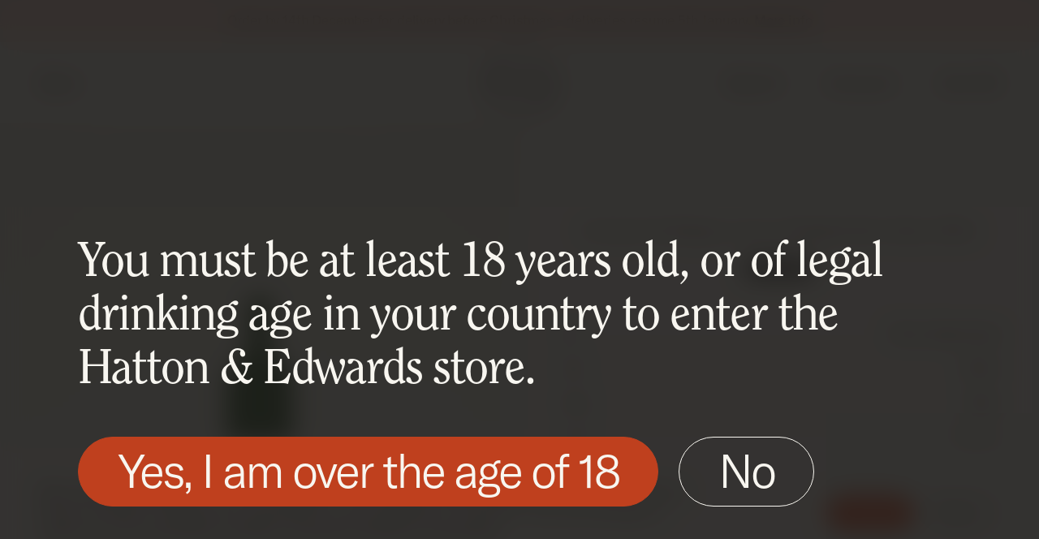

--- FILE ---
content_type: text/html; charset=UTF-8
request_url: https://hewines.com/product/fine-wine/armand-de-brignac-ace-of-spades-brut-gold/
body_size: 36357
content:
<!doctype html>
<html lang="en-US" class="no-js">

	<head>
		<meta charset="UTF-8" />
<script type="text/javascript">
/* <![CDATA[ */
var gform;gform||(document.addEventListener("gform_main_scripts_loaded",function(){gform.scriptsLoaded=!0}),document.addEventListener("gform/theme/scripts_loaded",function(){gform.themeScriptsLoaded=!0}),window.addEventListener("DOMContentLoaded",function(){gform.domLoaded=!0}),gform={domLoaded:!1,scriptsLoaded:!1,themeScriptsLoaded:!1,isFormEditor:()=>"function"==typeof InitializeEditor,callIfLoaded:function(o){return!(!gform.domLoaded||!gform.scriptsLoaded||!gform.themeScriptsLoaded&&!gform.isFormEditor()||(gform.isFormEditor()&&console.warn("The use of gform.initializeOnLoaded() is deprecated in the form editor context and will be removed in Gravity Forms 3.1."),o(),0))},initializeOnLoaded:function(o){gform.callIfLoaded(o)||(document.addEventListener("gform_main_scripts_loaded",()=>{gform.scriptsLoaded=!0,gform.callIfLoaded(o)}),document.addEventListener("gform/theme/scripts_loaded",()=>{gform.themeScriptsLoaded=!0,gform.callIfLoaded(o)}),window.addEventListener("DOMContentLoaded",()=>{gform.domLoaded=!0,gform.callIfLoaded(o)}))},hooks:{action:{},filter:{}},addAction:function(o,r,e,t){gform.addHook("action",o,r,e,t)},addFilter:function(o,r,e,t){gform.addHook("filter",o,r,e,t)},doAction:function(o){gform.doHook("action",o,arguments)},applyFilters:function(o){return gform.doHook("filter",o,arguments)},removeAction:function(o,r){gform.removeHook("action",o,r)},removeFilter:function(o,r,e){gform.removeHook("filter",o,r,e)},addHook:function(o,r,e,t,n){null==gform.hooks[o][r]&&(gform.hooks[o][r]=[]);var d=gform.hooks[o][r];null==n&&(n=r+"_"+d.length),gform.hooks[o][r].push({tag:n,callable:e,priority:t=null==t?10:t})},doHook:function(r,o,e){var t;if(e=Array.prototype.slice.call(e,1),null!=gform.hooks[r][o]&&((o=gform.hooks[r][o]).sort(function(o,r){return o.priority-r.priority}),o.forEach(function(o){"function"!=typeof(t=o.callable)&&(t=window[t]),"action"==r?t.apply(null,e):e[0]=t.apply(null,e)})),"filter"==r)return e[0]},removeHook:function(o,r,t,n){var e;null!=gform.hooks[o][r]&&(e=(e=gform.hooks[o][r]).filter(function(o,r,e){return!!(null!=n&&n!=o.tag||null!=t&&t!=o.priority)}),gform.hooks[o][r]=e)}});
/* ]]> */
</script>

		<title>Armand de Brignac, Ace of Spades Brut Gold &#8226; Buy Online &#8226; Hatton &amp; Edwards</title>
		<meta name="viewport" content="width=device-width, initial-scale=1">
		<link rel="apple-touch-icon" href="https://hewines.com/wp-content/themes/hewines/library/images/apple-touch-icon.png">
		<link rel="icon" href="https://hewines.com/wp-content/themes/hewines/favicon.png">
		<!--[if IE]>
			<link rel="shortcut icon" href="https://hewines.com/wp-content/themes/hewines/favicon.ico">
		<![endif]-->
		<meta name="msapplication-TileColor" content="#F8F6F0">
		<meta name="msapplication-TileImage" content="https://hewines.com/wp-content/themes/hewines/library/images/win8-tile-icon.png">
		<meta name="theme-color" content="#F8F6F0">
		<meta name='robots' content='index, follow, max-image-preview:large, max-snippet:-1, max-video-preview:-1' />
	<style>img:is([sizes="auto" i], [sizes^="auto," i]) { contain-intrinsic-size: 3000px 1500px }</style>
	<script id="cookieyes" type="text/javascript" src="https://cdn-cookieyes.com/client_data/9d6ef4fc27294b824c1ec2c5/script.js"></script>
	<!-- This site is optimized with the Yoast SEO plugin v26.3 - https://yoast.com/wordpress/plugins/seo/ -->
	<meta name="description" content="Armand de Brignac, Ace of Spades Brut Gold, 1 x 75cl cl (Duty Paid). Buy from Hatton &amp; Edwards , London - Charming service at a fair price." />
	<link rel="canonical" href="https://hewines.com/product/fine-wine/armand-de-brignac-ace-of-spades-brut-gold/" />
	<meta property="og:locale" content="en_US" />
	<meta property="og:type" content="article" />
	<meta property="og:title" content="Armand de Brignac, Ace of Spades Brut Gold &#8226; Buy Online &#8226; Hatton &amp; Edwards" />
	<meta property="og:description" content="Armand de Brignac, Ace of Spades Brut Gold, 1 x 75cl cl (Duty Paid). Buy from Hatton &amp; Edwards , London - Charming service at a fair price." />
	<meta property="og:url" content="https://hewines.com/product/fine-wine/armand-de-brignac-ace-of-spades-brut-gold/" />
	<meta property="og:site_name" content="Hatton &amp; Edwards" />
	<meta property="article:modified_time" content="2025-05-02T05:08:47+00:00" />
	<meta name="twitter:card" content="summary_large_image" />
	<script type="application/ld+json" class="yoast-schema-graph">{"@context":"https://schema.org","@graph":[{"@type":"WebPage","@id":"https://hewines.com/product/fine-wine/armand-de-brignac-ace-of-spades-brut-gold/","url":"https://hewines.com/product/fine-wine/armand-de-brignac-ace-of-spades-brut-gold/","name":"Armand de Brignac, Ace of Spades Brut Gold &#8226; Buy Online &#8226; Hatton &amp; Edwards","isPartOf":{"@id":"https://hewines.com/#website"},"datePublished":"2023-03-02T14:05:18+00:00","dateModified":"2025-05-02T05:08:47+00:00","description":"Armand de Brignac, Ace of Spades Brut Gold, 1 x 75cl cl (Duty Paid). Buy from Hatton &amp; Edwards , London - Charming service at a fair price.","breadcrumb":{"@id":"https://hewines.com/product/fine-wine/armand-de-brignac-ace-of-spades-brut-gold/#breadcrumb"},"inLanguage":"en-US","potentialAction":[{"@type":"ReadAction","target":["https://hewines.com/product/fine-wine/armand-de-brignac-ace-of-spades-brut-gold/"]}]},{"@type":"BreadcrumbList","@id":"https://hewines.com/product/fine-wine/armand-de-brignac-ace-of-spades-brut-gold/#breadcrumb","itemListElement":[{"@type":"ListItem","position":1,"name":"Wine &#038; Spirits","item":"https://hewines.com/shop/"},{"@type":"ListItem","position":2,"name":"Armand de Brignac, Ace of Spades Brut Gold"}]},{"@type":"WebSite","@id":"https://hewines.com/#website","url":"https://hewines.com/","name":"Hatton &amp; Edwards","description":"Fine Wines &amp; Spirits","potentialAction":[{"@type":"SearchAction","target":{"@type":"EntryPoint","urlTemplate":"https://hewines.com/?s={search_term_string}"},"query-input":{"@type":"PropertyValueSpecification","valueRequired":true,"valueName":"search_term_string"}}],"inLanguage":"en-US"}]}</script>
	<!-- / Yoast SEO plugin. -->


<link rel='dns-prefetch' href='//www.googletagmanager.com' />
<link rel="alternate" type="application/rss+xml" title="Hatton &amp; Edwards &raquo; Feed" href="https://hewines.com/feed/" />
<link rel="alternate" type="application/rss+xml" title="Hatton &amp; Edwards &raquo; Comments Feed" href="https://hewines.com/comments/feed/" />
<script type="text/javascript">
/* <![CDATA[ */
window._wpemojiSettings = {"baseUrl":"https:\/\/s.w.org\/images\/core\/emoji\/16.0.1\/72x72\/","ext":".png","svgUrl":"https:\/\/s.w.org\/images\/core\/emoji\/16.0.1\/svg\/","svgExt":".svg","source":{"concatemoji":"https:\/\/hewines.com\/wp-includes\/js\/wp-emoji-release.min.js"}};
/*! This file is auto-generated */
!function(s,n){var o,i,e;function c(e){try{var t={supportTests:e,timestamp:(new Date).valueOf()};sessionStorage.setItem(o,JSON.stringify(t))}catch(e){}}function p(e,t,n){e.clearRect(0,0,e.canvas.width,e.canvas.height),e.fillText(t,0,0);var t=new Uint32Array(e.getImageData(0,0,e.canvas.width,e.canvas.height).data),a=(e.clearRect(0,0,e.canvas.width,e.canvas.height),e.fillText(n,0,0),new Uint32Array(e.getImageData(0,0,e.canvas.width,e.canvas.height).data));return t.every(function(e,t){return e===a[t]})}function u(e,t){e.clearRect(0,0,e.canvas.width,e.canvas.height),e.fillText(t,0,0);for(var n=e.getImageData(16,16,1,1),a=0;a<n.data.length;a++)if(0!==n.data[a])return!1;return!0}function f(e,t,n,a){switch(t){case"flag":return n(e,"\ud83c\udff3\ufe0f\u200d\u26a7\ufe0f","\ud83c\udff3\ufe0f\u200b\u26a7\ufe0f")?!1:!n(e,"\ud83c\udde8\ud83c\uddf6","\ud83c\udde8\u200b\ud83c\uddf6")&&!n(e,"\ud83c\udff4\udb40\udc67\udb40\udc62\udb40\udc65\udb40\udc6e\udb40\udc67\udb40\udc7f","\ud83c\udff4\u200b\udb40\udc67\u200b\udb40\udc62\u200b\udb40\udc65\u200b\udb40\udc6e\u200b\udb40\udc67\u200b\udb40\udc7f");case"emoji":return!a(e,"\ud83e\udedf")}return!1}function g(e,t,n,a){var r="undefined"!=typeof WorkerGlobalScope&&self instanceof WorkerGlobalScope?new OffscreenCanvas(300,150):s.createElement("canvas"),o=r.getContext("2d",{willReadFrequently:!0}),i=(o.textBaseline="top",o.font="600 32px Arial",{});return e.forEach(function(e){i[e]=t(o,e,n,a)}),i}function t(e){var t=s.createElement("script");t.src=e,t.defer=!0,s.head.appendChild(t)}"undefined"!=typeof Promise&&(o="wpEmojiSettingsSupports",i=["flag","emoji"],n.supports={everything:!0,everythingExceptFlag:!0},e=new Promise(function(e){s.addEventListener("DOMContentLoaded",e,{once:!0})}),new Promise(function(t){var n=function(){try{var e=JSON.parse(sessionStorage.getItem(o));if("object"==typeof e&&"number"==typeof e.timestamp&&(new Date).valueOf()<e.timestamp+604800&&"object"==typeof e.supportTests)return e.supportTests}catch(e){}return null}();if(!n){if("undefined"!=typeof Worker&&"undefined"!=typeof OffscreenCanvas&&"undefined"!=typeof URL&&URL.createObjectURL&&"undefined"!=typeof Blob)try{var e="postMessage("+g.toString()+"("+[JSON.stringify(i),f.toString(),p.toString(),u.toString()].join(",")+"));",a=new Blob([e],{type:"text/javascript"}),r=new Worker(URL.createObjectURL(a),{name:"wpTestEmojiSupports"});return void(r.onmessage=function(e){c(n=e.data),r.terminate(),t(n)})}catch(e){}c(n=g(i,f,p,u))}t(n)}).then(function(e){for(var t in e)n.supports[t]=e[t],n.supports.everything=n.supports.everything&&n.supports[t],"flag"!==t&&(n.supports.everythingExceptFlag=n.supports.everythingExceptFlag&&n.supports[t]);n.supports.everythingExceptFlag=n.supports.everythingExceptFlag&&!n.supports.flag,n.DOMReady=!1,n.readyCallback=function(){n.DOMReady=!0}}).then(function(){return e}).then(function(){var e;n.supports.everything||(n.readyCallback(),(e=n.source||{}).concatemoji?t(e.concatemoji):e.wpemoji&&e.twemoji&&(t(e.twemoji),t(e.wpemoji)))}))}((window,document),window._wpemojiSettings);
/* ]]> */
</script>
<link rel='stylesheet' id='sbi_styles-css' href='https://hewines.com/wp-content/plugins/instagram-feed-pro/css/sbi-styles.min.css' type='text/css' media='all' />
<style id='wp-emoji-styles-inline-css' type='text/css'>

	img.wp-smiley, img.emoji {
		display: inline !important;
		border: none !important;
		box-shadow: none !important;
		height: 1em !important;
		width: 1em !important;
		margin: 0 0.07em !important;
		vertical-align: -0.1em !important;
		background: none !important;
		padding: 0 !important;
	}
</style>
<link rel='stylesheet' id='wp-block-library-css' href='https://hewines.com/wp-includes/css/dist/block-library/style.min.css' type='text/css' media='all' />
<style id='classic-theme-styles-inline-css' type='text/css'>
/*! This file is auto-generated */
.wp-block-button__link{color:#fff;background-color:#32373c;border-radius:9999px;box-shadow:none;text-decoration:none;padding:calc(.667em + 2px) calc(1.333em + 2px);font-size:1.125em}.wp-block-file__button{background:#32373c;color:#fff;text-decoration:none}
</style>
<style id='global-styles-inline-css' type='text/css'>
:root{--wp--preset--aspect-ratio--square: 1;--wp--preset--aspect-ratio--4-3: 4/3;--wp--preset--aspect-ratio--3-4: 3/4;--wp--preset--aspect-ratio--3-2: 3/2;--wp--preset--aspect-ratio--2-3: 2/3;--wp--preset--aspect-ratio--16-9: 16/9;--wp--preset--aspect-ratio--9-16: 9/16;--wp--preset--color--black: #000000;--wp--preset--color--cyan-bluish-gray: #abb8c3;--wp--preset--color--white: #ffffff;--wp--preset--color--pale-pink: #f78da7;--wp--preset--color--vivid-red: #cf2e2e;--wp--preset--color--luminous-vivid-orange: #ff6900;--wp--preset--color--luminous-vivid-amber: #fcb900;--wp--preset--color--light-green-cyan: #7bdcb5;--wp--preset--color--vivid-green-cyan: #00d084;--wp--preset--color--pale-cyan-blue: #8ed1fc;--wp--preset--color--vivid-cyan-blue: #0693e3;--wp--preset--color--vivid-purple: #9b51e0;--wp--preset--gradient--vivid-cyan-blue-to-vivid-purple: linear-gradient(135deg,rgba(6,147,227,1) 0%,rgb(155,81,224) 100%);--wp--preset--gradient--light-green-cyan-to-vivid-green-cyan: linear-gradient(135deg,rgb(122,220,180) 0%,rgb(0,208,130) 100%);--wp--preset--gradient--luminous-vivid-amber-to-luminous-vivid-orange: linear-gradient(135deg,rgba(252,185,0,1) 0%,rgba(255,105,0,1) 100%);--wp--preset--gradient--luminous-vivid-orange-to-vivid-red: linear-gradient(135deg,rgba(255,105,0,1) 0%,rgb(207,46,46) 100%);--wp--preset--gradient--very-light-gray-to-cyan-bluish-gray: linear-gradient(135deg,rgb(238,238,238) 0%,rgb(169,184,195) 100%);--wp--preset--gradient--cool-to-warm-spectrum: linear-gradient(135deg,rgb(74,234,220) 0%,rgb(151,120,209) 20%,rgb(207,42,186) 40%,rgb(238,44,130) 60%,rgb(251,105,98) 80%,rgb(254,248,76) 100%);--wp--preset--gradient--blush-light-purple: linear-gradient(135deg,rgb(255,206,236) 0%,rgb(152,150,240) 100%);--wp--preset--gradient--blush-bordeaux: linear-gradient(135deg,rgb(254,205,165) 0%,rgb(254,45,45) 50%,rgb(107,0,62) 100%);--wp--preset--gradient--luminous-dusk: linear-gradient(135deg,rgb(255,203,112) 0%,rgb(199,81,192) 50%,rgb(65,88,208) 100%);--wp--preset--gradient--pale-ocean: linear-gradient(135deg,rgb(255,245,203) 0%,rgb(182,227,212) 50%,rgb(51,167,181) 100%);--wp--preset--gradient--electric-grass: linear-gradient(135deg,rgb(202,248,128) 0%,rgb(113,206,126) 100%);--wp--preset--gradient--midnight: linear-gradient(135deg,rgb(2,3,129) 0%,rgb(40,116,252) 100%);--wp--preset--font-size--small: 13px;--wp--preset--font-size--medium: 20px;--wp--preset--font-size--large: 36px;--wp--preset--font-size--x-large: 42px;--wp--preset--spacing--20: 0.44rem;--wp--preset--spacing--30: 0.67rem;--wp--preset--spacing--40: 1rem;--wp--preset--spacing--50: 1.5rem;--wp--preset--spacing--60: 2.25rem;--wp--preset--spacing--70: 3.38rem;--wp--preset--spacing--80: 5.06rem;--wp--preset--shadow--natural: 6px 6px 9px rgba(0, 0, 0, 0.2);--wp--preset--shadow--deep: 12px 12px 50px rgba(0, 0, 0, 0.4);--wp--preset--shadow--sharp: 6px 6px 0px rgba(0, 0, 0, 0.2);--wp--preset--shadow--outlined: 6px 6px 0px -3px rgba(255, 255, 255, 1), 6px 6px rgba(0, 0, 0, 1);--wp--preset--shadow--crisp: 6px 6px 0px rgba(0, 0, 0, 1);}:where(.is-layout-flex){gap: 0.5em;}:where(.is-layout-grid){gap: 0.5em;}body .is-layout-flex{display: flex;}.is-layout-flex{flex-wrap: wrap;align-items: center;}.is-layout-flex > :is(*, div){margin: 0;}body .is-layout-grid{display: grid;}.is-layout-grid > :is(*, div){margin: 0;}:where(.wp-block-columns.is-layout-flex){gap: 2em;}:where(.wp-block-columns.is-layout-grid){gap: 2em;}:where(.wp-block-post-template.is-layout-flex){gap: 1.25em;}:where(.wp-block-post-template.is-layout-grid){gap: 1.25em;}.has-black-color{color: var(--wp--preset--color--black) !important;}.has-cyan-bluish-gray-color{color: var(--wp--preset--color--cyan-bluish-gray) !important;}.has-white-color{color: var(--wp--preset--color--white) !important;}.has-pale-pink-color{color: var(--wp--preset--color--pale-pink) !important;}.has-vivid-red-color{color: var(--wp--preset--color--vivid-red) !important;}.has-luminous-vivid-orange-color{color: var(--wp--preset--color--luminous-vivid-orange) !important;}.has-luminous-vivid-amber-color{color: var(--wp--preset--color--luminous-vivid-amber) !important;}.has-light-green-cyan-color{color: var(--wp--preset--color--light-green-cyan) !important;}.has-vivid-green-cyan-color{color: var(--wp--preset--color--vivid-green-cyan) !important;}.has-pale-cyan-blue-color{color: var(--wp--preset--color--pale-cyan-blue) !important;}.has-vivid-cyan-blue-color{color: var(--wp--preset--color--vivid-cyan-blue) !important;}.has-vivid-purple-color{color: var(--wp--preset--color--vivid-purple) !important;}.has-black-background-color{background-color: var(--wp--preset--color--black) !important;}.has-cyan-bluish-gray-background-color{background-color: var(--wp--preset--color--cyan-bluish-gray) !important;}.has-white-background-color{background-color: var(--wp--preset--color--white) !important;}.has-pale-pink-background-color{background-color: var(--wp--preset--color--pale-pink) !important;}.has-vivid-red-background-color{background-color: var(--wp--preset--color--vivid-red) !important;}.has-luminous-vivid-orange-background-color{background-color: var(--wp--preset--color--luminous-vivid-orange) !important;}.has-luminous-vivid-amber-background-color{background-color: var(--wp--preset--color--luminous-vivid-amber) !important;}.has-light-green-cyan-background-color{background-color: var(--wp--preset--color--light-green-cyan) !important;}.has-vivid-green-cyan-background-color{background-color: var(--wp--preset--color--vivid-green-cyan) !important;}.has-pale-cyan-blue-background-color{background-color: var(--wp--preset--color--pale-cyan-blue) !important;}.has-vivid-cyan-blue-background-color{background-color: var(--wp--preset--color--vivid-cyan-blue) !important;}.has-vivid-purple-background-color{background-color: var(--wp--preset--color--vivid-purple) !important;}.has-black-border-color{border-color: var(--wp--preset--color--black) !important;}.has-cyan-bluish-gray-border-color{border-color: var(--wp--preset--color--cyan-bluish-gray) !important;}.has-white-border-color{border-color: var(--wp--preset--color--white) !important;}.has-pale-pink-border-color{border-color: var(--wp--preset--color--pale-pink) !important;}.has-vivid-red-border-color{border-color: var(--wp--preset--color--vivid-red) !important;}.has-luminous-vivid-orange-border-color{border-color: var(--wp--preset--color--luminous-vivid-orange) !important;}.has-luminous-vivid-amber-border-color{border-color: var(--wp--preset--color--luminous-vivid-amber) !important;}.has-light-green-cyan-border-color{border-color: var(--wp--preset--color--light-green-cyan) !important;}.has-vivid-green-cyan-border-color{border-color: var(--wp--preset--color--vivid-green-cyan) !important;}.has-pale-cyan-blue-border-color{border-color: var(--wp--preset--color--pale-cyan-blue) !important;}.has-vivid-cyan-blue-border-color{border-color: var(--wp--preset--color--vivid-cyan-blue) !important;}.has-vivid-purple-border-color{border-color: var(--wp--preset--color--vivid-purple) !important;}.has-vivid-cyan-blue-to-vivid-purple-gradient-background{background: var(--wp--preset--gradient--vivid-cyan-blue-to-vivid-purple) !important;}.has-light-green-cyan-to-vivid-green-cyan-gradient-background{background: var(--wp--preset--gradient--light-green-cyan-to-vivid-green-cyan) !important;}.has-luminous-vivid-amber-to-luminous-vivid-orange-gradient-background{background: var(--wp--preset--gradient--luminous-vivid-amber-to-luminous-vivid-orange) !important;}.has-luminous-vivid-orange-to-vivid-red-gradient-background{background: var(--wp--preset--gradient--luminous-vivid-orange-to-vivid-red) !important;}.has-very-light-gray-to-cyan-bluish-gray-gradient-background{background: var(--wp--preset--gradient--very-light-gray-to-cyan-bluish-gray) !important;}.has-cool-to-warm-spectrum-gradient-background{background: var(--wp--preset--gradient--cool-to-warm-spectrum) !important;}.has-blush-light-purple-gradient-background{background: var(--wp--preset--gradient--blush-light-purple) !important;}.has-blush-bordeaux-gradient-background{background: var(--wp--preset--gradient--blush-bordeaux) !important;}.has-luminous-dusk-gradient-background{background: var(--wp--preset--gradient--luminous-dusk) !important;}.has-pale-ocean-gradient-background{background: var(--wp--preset--gradient--pale-ocean) !important;}.has-electric-grass-gradient-background{background: var(--wp--preset--gradient--electric-grass) !important;}.has-midnight-gradient-background{background: var(--wp--preset--gradient--midnight) !important;}.has-small-font-size{font-size: var(--wp--preset--font-size--small) !important;}.has-medium-font-size{font-size: var(--wp--preset--font-size--medium) !important;}.has-large-font-size{font-size: var(--wp--preset--font-size--large) !important;}.has-x-large-font-size{font-size: var(--wp--preset--font-size--x-large) !important;}
:where(.wp-block-post-template.is-layout-flex){gap: 1.25em;}:where(.wp-block-post-template.is-layout-grid){gap: 1.25em;}
:where(.wp-block-columns.is-layout-flex){gap: 2em;}:where(.wp-block-columns.is-layout-grid){gap: 2em;}
:root :where(.wp-block-pullquote){font-size: 1.5em;line-height: 1.6;}
</style>
<link rel='stylesheet' id='photoswipe-css' href='https://hewines.com/wp-content/plugins/woocommerce/assets/css/photoswipe/photoswipe.min.css' type='text/css' media='all' />
<link rel='stylesheet' id='photoswipe-default-skin-css' href='https://hewines.com/wp-content/plugins/woocommerce/assets/css/photoswipe/default-skin/default-skin.min.css' type='text/css' media='all' />
<link rel='stylesheet' id='woocommerce-layout-css' href='https://hewines.com/wp-content/plugins/woocommerce/assets/css/woocommerce-layout.css' type='text/css' media='all' />
<link rel='stylesheet' id='woocommerce-smallscreen-css' href='https://hewines.com/wp-content/plugins/woocommerce/assets/css/woocommerce-smallscreen.css' type='text/css' media='only screen and (max-width: 768px)' />
<link rel='stylesheet' id='woocommerce-general-css' href='https://hewines.com/wp-content/plugins/woocommerce/assets/css/woocommerce.css' type='text/css' media='all' />
<style id='woocommerce-inline-inline-css' type='text/css'>
.woocommerce form .form-row .required { visibility: visible; }
</style>
<link rel='stylesheet' id='brands-styles-css' href='https://hewines.com/wp-content/plugins/woocommerce/assets/css/brands.css' type='text/css' media='all' />
<link rel='stylesheet' id='dgwt-wcas-style-css' href='https://hewines.com/wp-content/plugins/ajax-search-for-woocommerce-premium/assets/css/style.min.css' type='text/css' media='all' />
<link rel='stylesheet' id='bones-stylesheet-css' href='https://hewines.com/wp-content/themes/hewines/library/css/styles/style.30f06f96afa8591c38d0.css' type='text/css' media='all' />
<!--[if lt IE 9]>
<link rel='stylesheet' id='bones-ie-only-css' href='https://hewines.com/wp-content/themes/hewines/library/css/ie.css' type='text/css' media='all' />
<![endif]-->
<script type="text/javascript" src="https://hewines.com/wp-includes/js/jquery/jquery.min.js" id="jquery-core-js"></script>
<script type="text/javascript" src="https://hewines.com/wp-includes/js/jquery/jquery-migrate.min.js" id="jquery-migrate-js"></script>
<script type="text/javascript" id="jquery-js-after">
/* <![CDATA[ */
if (typeof (window.wpfReadyList) == "undefined") {
			var v = jQuery.fn.jquery;
			if (v && parseInt(v) >= 3 && window.self === window.top) {
				var readyList=[];
				window.originalReadyMethod = jQuery.fn.ready;
				jQuery.fn.ready = function(){
					if(arguments.length && arguments.length > 0 && typeof arguments[0] === "function") {
						readyList.push({"c": this, "a": arguments});
					}
					return window.originalReadyMethod.apply( this, arguments );
				};
				window.wpfReadyList = readyList;
			}}
/* ]]> */
</script>
<script type="text/javascript" id="gtmkit-js-before" data-cfasync="false" data-nowprocket="" data-cookieconsent="ignore">
/* <![CDATA[ */
		window.gtmkit_settings = {"datalayer_name":"dataLayer","console_log":false,"wc":{"use_sku":false,"pid_prefix":"","add_shipping_info":{"config":1},"add_payment_info":{"config":1},"view_item":{"config":0},"view_item_list":{"config":0},"wishlist":false,"css_selectors":{"product_list_select_item":".products .product:not(.product-category) a:not(.add_to_cart_button.ajax_add_to_cart,.add_to_wishlist),.wc-block-grid__products li:not(.product-category) a:not(.add_to_cart_button.ajax_add_to_cart,.add_to_wishlist),.woocommerce-grouped-product-list-item__label a:not(.add_to_wishlist)","product_list_element":".product,.wc-block-grid__product","product_list_exclude":"","product_list_add_to_cart":".add_to_cart_button.ajax_add_to_cart:not(.single_add_to_cart_button)"},"text":{"wp-block-handpicked-products":"Handpicked Products","wp-block-product-best-sellers":"Best Sellers","wp-block-product-category":"Product Category","wp-block-product-new":"New Products","wp-block-product-on-sale":"Products On Sale","wp-block-products-by-attribute":"Products By Attribute","wp-block-product-tag":"Product Tag","wp-block-product-top-rated":"Top Rated Products","shipping-tier-not-found":"Shipping tier not found","payment-method-not-found":"Payment method not found"}}};
		window.gtmkit_data = {"wc":{"currency":"GBP","is_cart":false,"is_checkout":false,"blocks":{}}};
		window.dataLayer = window.dataLayer || [];
				
/* ]]> */
</script>
<script type="text/javascript" src="https://hewines.com/wp-content/plugins/woocommerce/assets/js/jquery-blockui/jquery.blockUI.min.js" id="wc-jquery-blockui-js" defer="defer" data-wp-strategy="defer"></script>
<script type="text/javascript" id="wc-add-to-cart-js-extra">
/* <![CDATA[ */
var wc_add_to_cart_params = {"ajax_url":"\/wp-admin\/admin-ajax.php","wc_ajax_url":"\/?wc-ajax=%%endpoint%%","i18n_view_cart":"View cart","cart_url":"https:\/\/hewines.com\/cart\/","is_cart":"","cart_redirect_after_add":"no"};
/* ]]> */
</script>
<script type="text/javascript" src="https://hewines.com/wp-content/plugins/woocommerce/assets/js/frontend/add-to-cart.min.js" id="wc-add-to-cart-js" defer="defer" data-wp-strategy="defer"></script>
<script type="text/javascript" src="https://hewines.com/wp-content/plugins/woocommerce/assets/js/flexslider/jquery.flexslider.min.js" id="wc-flexslider-js" defer="defer" data-wp-strategy="defer"></script>
<script type="text/javascript" src="https://hewines.com/wp-content/plugins/woocommerce/assets/js/photoswipe/photoswipe.min.js" id="wc-photoswipe-js" defer="defer" data-wp-strategy="defer"></script>
<script type="text/javascript" src="https://hewines.com/wp-content/plugins/woocommerce/assets/js/photoswipe/photoswipe-ui-default.min.js" id="wc-photoswipe-ui-default-js" defer="defer" data-wp-strategy="defer"></script>
<script type="text/javascript" id="wc-single-product-js-extra">
/* <![CDATA[ */
var wc_single_product_params = {"i18n_required_rating_text":"Please select a rating","i18n_rating_options":["1 of 5 stars","2 of 5 stars","3 of 5 stars","4 of 5 stars","5 of 5 stars"],"i18n_product_gallery_trigger_text":"View full-screen image gallery","review_rating_required":"yes","flexslider":{"rtl":false,"animation":"slide","smoothHeight":true,"directionNav":false,"controlNav":true,"slideshow":false,"animationSpeed":1000,"animationLoop":false,"allowOneSlide":false},"zoom_enabled":"","zoom_options":[],"photoswipe_enabled":"1","photoswipe_options":{"shareEl":false,"closeOnScroll":false,"history":false,"hideAnimationDuration":0,"showAnimationDuration":0},"flexslider_enabled":"1"};
/* ]]> */
</script>
<script type="text/javascript" src="https://hewines.com/wp-content/plugins/woocommerce/assets/js/frontend/single-product.min.js" id="wc-single-product-js" defer="defer" data-wp-strategy="defer"></script>
<script type="text/javascript" src="https://hewines.com/wp-content/plugins/woocommerce/assets/js/js-cookie/js.cookie.min.js" id="wc-js-cookie-js" defer="defer" data-wp-strategy="defer"></script>
<script type="text/javascript" id="woocommerce-js-extra">
/* <![CDATA[ */
var woocommerce_params = {"ajax_url":"\/wp-admin\/admin-ajax.php","wc_ajax_url":"\/?wc-ajax=%%endpoint%%","i18n_password_show":"Show password","i18n_password_hide":"Hide password"};
/* ]]> */
</script>
<script type="text/javascript" src="https://hewines.com/wp-content/plugins/woocommerce/assets/js/frontend/woocommerce.min.js" id="woocommerce-js" defer="defer" data-wp-strategy="defer"></script>
<script type="text/javascript" id="gtmkit-container-js-after" data-cfasync="false" data-nowprocket="" data-cookieconsent="ignore">
/* <![CDATA[ */
/* Google Tag Manager */
(function(w,d,s,l,i){w[l]=w[l]||[];w[l].push({'gtm.start':
new Date().getTime(),event:'gtm.js'});var f=d.getElementsByTagName(s)[0],
j=d.createElement(s),dl=l!='dataLayer'?'&l='+l:'';j.async=true;j.src=
'https://www.googletagmanager.com/gtm.js?id='+i+dl;f.parentNode.insertBefore(j,f);
})(window,document,'script','dataLayer','GTM-PG45D5F');
/* End Google Tag Manager */
/* ]]> */
</script>
<script type="text/javascript" src="https://hewines.com/wp-content/plugins/gtm-kit/assets/integration/woocommerce.js" id="gtmkit-woocommerce-js" defer="defer" data-wp-strategy="defer"></script>
<script type="text/javascript" id="gtmkit-datalayer-js-before" data-cfasync="false" data-nowprocket="" data-cookieconsent="ignore">
/* <![CDATA[ */
const gtmkit_dataLayer_content = {"pageType":"product-page","productType":"simple","event":"view_item","ecommerce":{"items":[{"id":"51863","item_id":"51863","item_name":"Armand de Brignac, Ace of Spades Brut Gold","currency":"GBP","price":145,"item_category":"Wine"}],"value":145,"currency":"GBP"}};
dataLayer.push( gtmkit_dataLayer_content );
/* ]]> */
</script>
<script type="text/javascript" src="https://hewines.com/wp-content/themes/hewines/library/js/libs/modernizr.custom.min.js" id="bones-modernizr-js"></script>
<script type="text/javascript" src="https://hewines.com/wp-content/themes/hewines/library/js/libs/tns.min.js" id="bones-slider-js"></script>
<script type="text/javascript" src="https://access.worldpay.com/access-checkout/v2/checkout.js" id="worldpay-ecommerce-checkout-sdk-js"></script>
<link rel="https://api.w.org/" href="https://hewines.com/wp-json/" /><link rel="alternate" title="JSON" type="application/json" href="https://hewines.com/wp-json/wp/v2/product/51863" /><link rel='shortlink' href='https://hewines.com/?p=51863' />
<link rel="alternate" title="oEmbed (JSON)" type="application/json+oembed" href="https://hewines.com/wp-json/oembed/1.0/embed?url=https%3A%2F%2Fhewines.com%2Fproduct%2Ffine-wine%2Farmand-de-brignac-ace-of-spades-brut-gold%2F" />
<link rel="alternate" title="oEmbed (XML)" type="text/xml+oembed" href="https://hewines.com/wp-json/oembed/1.0/embed?url=https%3A%2F%2Fhewines.com%2Fproduct%2Ffine-wine%2Farmand-de-brignac-ace-of-spades-brut-gold%2F&#038;format=xml" />
		<style>
			.dgwt-wcas-ico-magnifier,.dgwt-wcas-ico-magnifier-handler{max-width:20px}.dgwt-wcas-search-wrapp{max-width:600px}		</style>
			<noscript><style>.woocommerce-product-gallery{ opacity: 1 !important; }</style></noscript>
	
		<!-- Google tag (gtag.js) -->
		<script>
			window.dataLayer = window.dataLayer || [];
			function gtag(){dataLayer.push(arguments);}

			gtag('consent', 'default', {
				'ad_storage': 'denied',
				'ad_user_data': 'denied',
				'ad_personalization': 'denied',
				'analytics_storage': 'denied'
			});
		</script>
		
		<script async src="https://www.googletagmanager.com/gtag/js?id=UA-52876478-3"></script>

		<script>
			gtag('js', new Date());
			gtag('config', 'UA-52876478-3');
		</script>

	</head>

	<body data-rsssl=1 class="wp-singular product-template-default single single-product postid-51863 wp-theme-hewines woocommerce theme-hewines woocommerce-page woocommerce-no-js" itemscope itemtype="http://schema.org/WebPage" class="js-wrapper">

		<div id="container">
			
			<div class="pre-header">
				
<div id="banner" class="banner">
  
      <div class="banner__text banner__text--desktop"><p>Order by 14th December for delivery before Christmas – deliveries resume 5th January. <a href="/christmas-information">More info</a></p>
</div>
  </div>

							</div>

			<header class="header" role="banner" itemscope itemtype="http://schema.org/WPHeader">
				<div id="inner-header" class="wrap">
					
					<div class="menu-wrap">
						<div class="menu-left">
							<button class="nav-icon hide-tablet hide-desktop js-block" data-block="nav-icon">
								<span class="nav-icon-lines">
									<span></span>
									<span></span>
								</span>
								Shop
							</button>
							<a class="go-back js-block" data-block="back-link" href="javascript:history.back()">Back</a>
							<a class="go-back-cart" href="/cart">Back to Cart</a>
							<a href="https://hewines.com/shop/" class="menu-item hide-mobile ">Shop All</a>
							<a href="https://hewines.com/shop/fine-wine/" class="menu-item hide-mobile ">Wines</a>
							<a href="https://hewines.com/shop/spirits/" class="menu-item hide-mobile ">Spirits</a>
						</div>
						<a class="header-icon" href="https://hewines.com" rel="nofollow">
							<img class="header-icon-dark" alt="Logo" width="94" height="74" src="https://hewines.com/wp-content/themes/hewines/library/images/logo-icon.svg" />
							<img class="header-icon-light" alt="Logo" width="94" height="74" src="https://hewines.com/wp-content/themes/hewines/library/images/logo-icon-light.svg" />
						</a>
						<div class="menu-center">
							<p>EST.2013</p>
						</div>
						<div class="menu-right">
							<a href="#" class="menu-item search-icon js-block" data-block="search">
								<span class="hide-mobile">Search</span>
								<span class="hide-tablet hide-desktop">
									<svg viewBox="0 0 13 13" fill="none" xmlns="http://www.w3.org/2000/svg">
										<circle cx="8" cy="5" r="4.5" stroke="#1E1D1C"/>
										<path d="M5 8L1 12" stroke="#1E1D1C"/>
									</svg>
								</span>
							</a>
							<a href="https://hewines.com/my-account/" class="menu-item hide-mobile account-icon ">Account</a>
							<a href="#" class="menu-item mini-cart-icon ">Cart (<span class="header-cart-count">0</span>)</a>
						</div>
					</div>
					
				</div>

			</header>
			
			<div class="nav-wrap">
				<h3 class="mono">Shop</h3>
				<nav role="navigation">
					<ul>
						<li><a href="https://hewines.com/shop/" class="">Shop All</a></li>
						<li><a href="https://hewines.com/shop/fine-wine/" class="">Wines</a></li>
						<li><a href="https://hewines.com/shop/spirits/" class="">Spirits</a></li>
					</ul>
				</nav>
				<h3 class="mono">About</h3>
				<nav role="navigation">
					<div class="footer-links cf"><ul id="menu-footer-links" class="nav footer-links cf"><li id="menu-item-25414" class="menu-item menu-item-type-post_type menu-item-object-page menu-item-25414"><a href="https://hewines.com/about-us/">Our Story</a></li>
<li id="menu-item-25415" class="menu-item menu-item-type-post_type menu-item-object-page menu-item-privacy-policy menu-item-25415"><a rel="privacy-policy" href="https://hewines.com/privacy-policy/">Privacy Policy</a></li>
<li id="menu-item-33111" class="menu-item menu-item-type-post_type menu-item-object-page menu-item-33111"><a href="https://hewines.com/cookie-policy/">Cookie Policy</a></li>
<li id="menu-item-25416" class="menu-item menu-item-type-post_type menu-item-object-page menu-item-25416"><a href="https://hewines.com/terms-conditions/">T&#038;Cs</a></li>
</ul></div>				</nav>
				<h3 class="mono">Support</h3>
				<nav role="navigation">
					<div class="footer-links cf"><ul id="menu-footer-support" class="nav footer-support cf"><li id="menu-item-25421" class="menu-item menu-item-type-post_type menu-item-object-page menu-item-25421"><a href="https://hewines.com/shipping/">Shipping</a></li>
<li id="menu-item-25420" class="menu-item menu-item-type-post_type menu-item-object-page menu-item-25420"><a href="https://hewines.com/faq/">FAQ</a></li>
<li id="menu-item-25422" class="menu-item menu-item-type-post_type menu-item-object-page menu-item-25422"><a href="https://hewines.com/contact/">Contact</a></li>
<li id="menu-item-87466" class="menu-item menu-item-type-post_type menu-item-object-page menu-item-87466"><a href="https://hewines.com/condition-notes/">Condition Notes</a></li>
</ul></div>				</nav>
				<h3 class="mono">Preferences</h3>
				<nav role="navigation">
					<ul>
						<li><a href="https://hewines.com/my-account/" class="">Account</a></li>
					</ul>
				</nav>
			</div>
			
			<div class="mini-cart-wrap js-mini-cart js-block" data-block="mini-cart">
				<div class="mini-cart-wrap__inner">
					<div class="mini-cart-top">
						<a href="#" class="close-mini-cart close-icon-wrap m-bottom">Close <span class="close-icon"><svg width="17" height="17" viewBox="0 0 17 17" fill="none" xmlns="http://www.w3.org/2000/svg"><g clip-path="url(#clip0_333_3798)"><path d="M16.9231 0.0767822L0.0766602 16.9232" stroke="#FAC1AE" stroke-miterlimit="10"/><path d="M0.0766602 0.0767822L16.9231 16.9232" stroke="#FAC1AE" stroke-miterlimit="10"/></g></svg></span></a>
						<h5 class="mono underline">My Cart</h5>
					</div>
					<div class="mini-cart">
						

	<p class="woocommerce-mini-cart__empty-message">No products in the cart.</p>


					</div>
					<button class="accessibility-focus-switch js-block" data-block="accessibility-focus-switch" data-target=".menu-wrap .menu-item.mini-cart-icon"></button>
				</div>
			</div>

			<div class="pdp-info-wrap dp-ib-pdp-info-wrap js-block" data-block="popup" data-target-out=".js-dp-ib-link">
				<div class="pdp-info-wrap__inner">
					<a href="#" class="close-pdp-info close-icon-wrap m-bottom">Close <span class="close-icon"><svg width="17" height="17" viewBox="0 0 17 17" fill="none" xmlns="http://www.w3.org/2000/svg"><g clip-path="url(#clip0_333_3798)"><path d="M16.9231 0.0767822L0.0766602 16.9232" stroke="#F8F6F0" stroke-miterlimit="10"/><path d="M0.0766602 0.0767822L16.9231 16.9232" stroke="#F8F6F0" stroke-miterlimit="10"/></g></svg></span></a>
					<div class="pdp-info-content">
						<img class="pdp-info-image" alt="Shipping Information" width="50" height="48" src="https://hewines.com/wp-content/themes/hewines/library/images/dp-ib.svg" />
						<div class="entry-content">
							<h5 class="mono">In bond</h5>
<p>Wine can be bought and storied ‘in bond’ – this means that it is stored in an HM Customs &amp; Excise approved bonded warehouse. This is very popular because duty and VAT is not payable until the wine is removed from this warehouse. If you select ‘In Bond’ we will need your bonded warehouse details. If you don’t have a bonded warehouse account, you can set one up with us – check out our HE Reserves page to take advantage of these benefits.</p>
<h5 class="mono">Delivery</h5>
<p>If you want to have these items delivered to you instead of keeping them in a bonded warehouse, you must select ‘Delivery’. Duty will be added to your items now and VAT will be added at checkout.</p>
						</div>
					</div>
					<button class="accessibility-focus-switch js-block" data-block="accessibility-focus-switch" data-target=".js-dp-ib-link"></button>
				</div>
			</div>

			<div class="pdp-info-wrap condition-pdp-info-wrap js-block" data-block="popup" data-target-out=".js-pdp-condition-note, .js-cart-condition-note, .js-footer-condition-note">
				<div class="pdp-info-wrap__inner">
					<a href="#" class="close-pdp-info close-icon-wrap m-bottom">Close <span class="close-icon"><svg width="17" height="17" viewBox="0 0 17 17" fill="none" xmlns="http://www.w3.org/2000/svg"><g clip-path="url(#clip0_333_3798)"><path d="M16.9231 0.0767822L0.0766602 16.9232" stroke="#F8F6F0" stroke-miterlimit="10"/><path d="M0.0766602 0.0767822L16.9231 16.9232" stroke="#F8F6F0" stroke-miterlimit="10"/></g></svg></span></a>
					<div class="pdp-info-content pdp-info-content--wide">
						<img class="pdp-info-image" alt="Condition Notice" width="82" height="48" src="https://hewines.com/wp-content/themes/hewines/library/images/quality.svg" />
						<div class="entry-content">
							<h5 class="mono">Condition Notice</h5>
							<p>Hatton and Edwards specialise in vintage and unique goods. Whilst we pride ourselves on sourcing the finest wines and spirits cellared in proper conditions, imperfections are sometimes inevitable. We want our customers to be able to purchase with confidence, and to understand exactly what they are purchasing, therefore, any products that we consider to have noteworthy imperfections are marked with an asterisk* and their price will reflect their condition.</p>
<p>Condition notes vary across our products, but some examples of the most likely condition notes are:</p>
<h5 class="mono">Damage to a labels and capsules</h5>
<p>Much of HE stock has been sourced from classic cellars outside of their cases. Storing wine like this can increase the chances of label damage, for example when moving bottles or high humidity causing dampness. Similarly, damage to capsules can occur. Whilst some wines on our list may have damage to the capsule, Hatton and Edwards will never sell an item which cannot be confirmed as fully sealed.</p>
<div id="attachment_33071" style="width: 160px" class="wp-caption alignnone"><img aria-describedby="caption-attachment-33071" decoding="async" class="wp-image-33071" src="https://hewines.com/wp-content/uploads/2022/11/HE_974-1-711x800.jpeg" alt="" width="150" height="169" srcset="https://hewines.com/wp-content/uploads/2022/11/HE_974-1-711x800.jpeg 711w, https://hewines.com/wp-content/uploads/2022/11/HE_974-1-1422x1600.jpeg 1422w, https://hewines.com/wp-content/uploads/2022/11/HE_974-1-768x864.jpeg 768w, https://hewines.com/wp-content/uploads/2022/11/HE_974-1-1365x1536.jpeg 1365w, https://hewines.com/wp-content/uploads/2022/11/HE_974-1-1820x2048.jpeg 1820w, https://hewines.com/wp-content/uploads/2022/11/HE_974-1-960x1080.jpeg 960w, https://hewines.com/wp-content/uploads/2022/11/HE_974-1.jpeg 1920w" sizes="(max-width: 150px) 100vw, 150px" /><p id="caption-attachment-33071" class="wp-caption-text">Bin Soiled</p></div>
<div id="attachment_33072" style="width: 160px" class="wp-caption alignnone"><img aria-describedby="caption-attachment-33072" decoding="async" class="wp-image-33072" src="https://hewines.com/wp-content/uploads/2022/11/HE_975-1-711x800.jpeg" alt="" width="150" height="169" srcset="https://hewines.com/wp-content/uploads/2022/11/HE_975-1-711x800.jpeg 711w, https://hewines.com/wp-content/uploads/2022/11/HE_975-1-1422x1600.jpeg 1422w, https://hewines.com/wp-content/uploads/2022/11/HE_975-1-768x864.jpeg 768w, https://hewines.com/wp-content/uploads/2022/11/HE_975-1-1365x1536.jpeg 1365w, https://hewines.com/wp-content/uploads/2022/11/HE_975-1-1820x2048.jpeg 1820w, https://hewines.com/wp-content/uploads/2022/11/HE_975-1-960x1080.jpeg 960w, https://hewines.com/wp-content/uploads/2022/11/HE_975-1.jpeg 1920w" sizes="(max-width: 150px) 100vw, 150px" /><p id="caption-attachment-33072" class="wp-caption-text">Very bin soiled</p></div>
<div id="attachment_33067" style="width: 160px" class="wp-caption alignnone"><img aria-describedby="caption-attachment-33067" decoding="async" class="wp-image-33067" src="https://hewines.com/wp-content/uploads/2022/11/HE_970-1-711x800.jpeg" alt="" width="150" height="169" srcset="https://hewines.com/wp-content/uploads/2022/11/HE_970-1-711x800.jpeg 711w, https://hewines.com/wp-content/uploads/2022/11/HE_970-1-1421x1600.jpeg 1421w, https://hewines.com/wp-content/uploads/2022/11/HE_970-1-768x864.jpeg 768w, https://hewines.com/wp-content/uploads/2022/11/HE_970-1-1365x1536.jpeg 1365w, https://hewines.com/wp-content/uploads/2022/11/HE_970-1-1819x2048.jpeg 1819w, https://hewines.com/wp-content/uploads/2022/11/HE_970-1-960x1081.jpeg 960w, https://hewines.com/wp-content/uploads/2022/11/HE_970-1.jpeg 1919w" sizes="(max-width: 150px) 100vw, 150px" /><p id="caption-attachment-33067" class="wp-caption-text">Capsule damage</p></div>
<h5 class="mono">Low levels</h5>
<p>‘Ullage is the best guide you have to the condition of a bottle of wine, especially if you don’t know for certain how it’s been stored.’ Matt Walls (Decanter.com 2018)</p>
<p>We would never sell a bottle with an abnormally low level for its age. We ensure this by sourcing our wines from cellars with above c.70% humidity and temperatures below 15C, absent of light and vibrations.</p>
<p>However, wines are subject to natural processes so older vintages do experience ullage and this should be expected. Indeed, an ullage could be defined as good when considered against the wine’s vintage!</p>
<p>Below are some examples</p>
<div id="attachment_33070" style="width: 160px" class="wp-caption alignnone"><img aria-describedby="caption-attachment-33070" decoding="async" class="wp-image-33070" src="https://hewines.com/wp-content/uploads/2022/11/HE_973-1-711x800.jpeg" alt="" width="150" height="169" srcset="https://hewines.com/wp-content/uploads/2022/11/HE_973-1-711x800.jpeg 711w, https://hewines.com/wp-content/uploads/2022/11/HE_973-1-1422x1600.jpeg 1422w, https://hewines.com/wp-content/uploads/2022/11/HE_973-1-768x864.jpeg 768w, https://hewines.com/wp-content/uploads/2022/11/HE_973-1-1365x1536.jpeg 1365w, https://hewines.com/wp-content/uploads/2022/11/HE_973-1-1820x2048.jpeg 1820w, https://hewines.com/wp-content/uploads/2022/11/HE_973-1-960x1080.jpeg 960w, https://hewines.com/wp-content/uploads/2022/11/HE_973-1.jpeg 1920w" sizes="(max-width: 150px) 100vw, 150px" /><p id="caption-attachment-33070" class="wp-caption-text">Base of neck</p></div>
<div id="attachment_33069" style="width: 160px" class="wp-caption alignnone"><img aria-describedby="caption-attachment-33069" decoding="async" class="wp-image-33068" src="https://hewines.com/wp-content/uploads/2022/11/HE_971-1-711x800.jpeg" alt="" width="150" height="169" srcset="https://hewines.com/wp-content/uploads/2022/11/HE_971-1-711x800.jpeg 711w, https://hewines.com/wp-content/uploads/2022/11/HE_971-1-1422x1600.jpeg 1422w, https://hewines.com/wp-content/uploads/2022/11/HE_971-1-768x864.jpeg 768w, https://hewines.com/wp-content/uploads/2022/11/HE_971-1-1365x1536.jpeg 1365w, https://hewines.com/wp-content/uploads/2022/11/HE_971-1-1820x2048.jpeg 1820w, https://hewines.com/wp-content/uploads/2022/11/HE_971-1-960x1080.jpeg 960w, https://hewines.com/wp-content/uploads/2022/11/HE_971-1.jpeg 1920w" sizes="(max-width: 150px) 100vw, 150px" /><p id="caption-attachment-33069" class="wp-caption-text">Top Shoulder</p></div>
<div id="attachment_33068" style="width: 160px" class="wp-caption alignnone"><img aria-describedby="caption-attachment-33068" decoding="async" class="wp-image-33069" src="https://hewines.com/wp-content/uploads/2022/11/HE_972-1-711x800.jpeg" alt="" width="150" height="169" srcset="https://hewines.com/wp-content/uploads/2022/11/HE_972-1-711x800.jpeg 711w, https://hewines.com/wp-content/uploads/2022/11/HE_972-1-1422x1600.jpeg 1422w, https://hewines.com/wp-content/uploads/2022/11/HE_972-1-768x864.jpeg 768w, https://hewines.com/wp-content/uploads/2022/11/HE_972-1-1365x1536.jpeg 1365w, https://hewines.com/wp-content/uploads/2022/11/HE_972-1-1820x2048.jpeg 1820w, https://hewines.com/wp-content/uploads/2022/11/HE_972-1-960x1080.jpeg 960w, https://hewines.com/wp-content/uploads/2022/11/HE_972-1.jpeg 1920w" sizes="(max-width: 150px) 100vw, 150px" /><p id="caption-attachment-33068" class="wp-caption-text">Mid shoulder</p></div>
<h5 class="mono">Cases or Boxes</h5>
<p>Where we list the format as a multiple (eg 12x75cl, 6x75cl, 3x150cl etc.), this will always denote wines sold in their original wooden or cardboard case.</p>
<p>Spirits should always be assumed to come with their original cases (where one existed). However, if the box or case has been lost, we will mark this item with an asterisk * to show you there is a condition note. Where the producer did not release the spirit with any packaging, this will not be deemed a condition note and no asterisk will be used.</p>
<h5 class="mono">Spirits</h5>
<p>We stock some old bottles of spirits. Spirits closures may deteriorate over time so please take care when opening these bottles. Our products are sold as they are described and we cannot accept any liability for the state of the closure.</p>
<p>Individual product condition notes are not listed on our website, however, if you want to know more about a particular item or list of items, please get in touch with our team directly at <a href="mailto:enquiries@hewines.com">enquiries@hewines.com</a>. We will be happy to provide detailed condition notes and/or images upon request.</p>
<p>Please be aware that purchasing is at the buyer’s risk and we cannot accept returns or refunds for asterisked * condition note items. If you have any questions about the condition of any of our stock, please do get in touch with the team in advance.</p>
						</div>
					</div>
					<button class="accessibility-focus-switch js-block" data-block="accessibility-focus-switch" data-target=".js-pdp-condition-note, .js-cart-condition-note, .js-footer-condition-note"></button>
				</div>
			</div>

			<div id="header-end"></div>
			
			<div class="newsletter-popup" data-block="newsletter-popup">
  <div class="newsletter-popup__inner">
    <button class="newsletter-popup__inner-close">
      <svg width="30" height="30" viewBox="0 0 30 30" fill="none" xmlns="http://www.w3.org/2000/svg">
        <line x1="1.35355" y1="0.646447" x2="29.6378" y2="28.9307" stroke="#1E1D1C"/>
        <line y1="-0.5" x2="40" y2="-0.5" transform="matrix(-0.707107 0.707107 0.707107 0.707107 29.2842 1)" stroke="#1E1D1C"/>
      </svg>
    </button>
    <header class="section-header">
      <h3 class="mono m-bottom">Our Newsletter</h3>
      <h2>Sign up to our mailing list for daily special offers and new arrivals.</h2>
    </header>
    
                <div class='gf_browser_chrome gform_wrapper gravity-theme gform-theme--no-framework' data-form-theme='gravity-theme' data-form-index='0' id='gform_wrapper_1' ><form method='post' enctype='multipart/form-data' target='gform_ajax_frame_1' id='gform_1'  action='/product/fine-wine/armand-de-brignac-ace-of-spades-brut-gold/' data-formid='1' novalidate>
                        <div class='gform-body gform_body'><div id='gform_fields_1' class='gform_fields top_label form_sublabel_below description_below validation_below'><div id="field_1_2" class="gfield gfield--type-honeypot gform_validation_container field_sublabel_below gfield--has-description field_description_below field_validation_below gfield_visibility_visible"  ><label class='gfield_label gform-field-label' for='input_1_2'>Email</label><div class='ginput_container'><input name='input_2' id='input_1_2' type='text' value='' autocomplete='new-password'/></div><div class='gfield_description' id='gfield_description_1_2'>This field is for validation purposes and should be left unchanged.</div></div><div id="field_1_1" class="gfield gfield--type-email gfield--input-type-email gfield--width-full gfield_contains_required field_sublabel_below gfield--no-description field_description_below hidden_label field_validation_below gfield_visibility_visible"  ><label class='gfield_label gform-field-label' for='input_1_1'>Email Address<span class="gfield_required"><span class="gfield_required gfield_required_text">(Required)</span></span></label><div class='ginput_container ginput_container_email'>
                            <input name='input_1' id='input_1_1' type='email' value='' class='large'   placeholder='Enter email address' aria-required="true" aria-invalid="false"  />
                        </div></div></div></div>
        <div class='gform-footer gform_footer top_label'> <input type='submit' id='gform_submit_button_1' class='gform_button button gform-button--width-full' onclick='gform.submission.handleButtonClick(this);' data-submission-type='submit' value='Submit'  /> <input type='hidden' name='gform_ajax' value='form_id=1&amp;title=&amp;description=&amp;tabindex=0&amp;theme=gravity-theme&amp;hash=0081d49b2a4c731ba59491b5f9080854' />
            <input type='hidden' class='gform_hidden' name='gform_submission_method' data-js='gform_submission_method_1' value='iframe' />
            <input type='hidden' class='gform_hidden' name='gform_theme' data-js='gform_theme_1' id='gform_theme_1' value='gravity-theme' />
            <input type='hidden' class='gform_hidden' name='gform_style_settings' data-js='gform_style_settings_1' id='gform_style_settings_1' value='' />
            <input type='hidden' class='gform_hidden' name='is_submit_1' value='1' />
            <input type='hidden' class='gform_hidden' name='gform_submit' value='1' />
            
            <input type='hidden' class='gform_hidden' name='gform_unique_id' value='' />
            <input type='hidden' class='gform_hidden' name='state_1' value='WyJbXSIsIjkyMzkxODUzOGFlN2IyZTUxNWIwY2MwYzRmZDFmNGIzIl0=' />
            <input type='hidden' autocomplete='off' class='gform_hidden' name='gform_target_page_number_1' id='gform_target_page_number_1' value='0' />
            <input type='hidden' autocomplete='off' class='gform_hidden' name='gform_source_page_number_1' id='gform_source_page_number_1' value='1' />
            <input type='hidden' name='gform_field_values' value='' />
            
        </div>
                        </form>
                        </div>
		                <iframe style='display:none;width:0px;height:0px;' src='about:blank' name='gform_ajax_frame_1' id='gform_ajax_frame_1' title='This iframe contains the logic required to handle Ajax powered Gravity Forms.'></iframe>
		                <script type="text/javascript">
/* <![CDATA[ */
 gform.initializeOnLoaded( function() {gformInitSpinner( 1, 'https://hewines.com/wp-content/plugins/gravityforms/images/spinner.svg', true );jQuery('#gform_ajax_frame_1').on('load',function(){var contents = jQuery(this).contents().find('*').html();var is_postback = contents.indexOf('GF_AJAX_POSTBACK') >= 0;if(!is_postback){return;}var form_content = jQuery(this).contents().find('#gform_wrapper_1');var is_confirmation = jQuery(this).contents().find('#gform_confirmation_wrapper_1').length > 0;var is_redirect = contents.indexOf('gformRedirect(){') >= 0;var is_form = form_content.length > 0 && ! is_redirect && ! is_confirmation;var mt = parseInt(jQuery('html').css('margin-top'), 10) + parseInt(jQuery('body').css('margin-top'), 10) + 100;if(is_form){jQuery('#gform_wrapper_1').html(form_content.html());if(form_content.hasClass('gform_validation_error')){jQuery('#gform_wrapper_1').addClass('gform_validation_error');} else {jQuery('#gform_wrapper_1').removeClass('gform_validation_error');}setTimeout( function() { /* delay the scroll by 50 milliseconds to fix a bug in chrome */  }, 50 );if(window['gformInitDatepicker']) {gformInitDatepicker();}if(window['gformInitPriceFields']) {gformInitPriceFields();}var current_page = jQuery('#gform_source_page_number_1').val();gformInitSpinner( 1, 'https://hewines.com/wp-content/plugins/gravityforms/images/spinner.svg', true );jQuery(document).trigger('gform_page_loaded', [1, current_page]);window['gf_submitting_1'] = false;}else if(!is_redirect){var confirmation_content = jQuery(this).contents().find('.GF_AJAX_POSTBACK').html();if(!confirmation_content){confirmation_content = contents;}jQuery('#gform_wrapper_1').replaceWith(confirmation_content);jQuery(document).trigger('gform_confirmation_loaded', [1]);window['gf_submitting_1'] = false;wp.a11y.speak(jQuery('#gform_confirmation_message_1').text());}else{jQuery('#gform_1').append(contents);if(window['gformRedirect']) {gformRedirect();}}jQuery(document).trigger("gform_pre_post_render", [{ formId: "1", currentPage: "current_page", abort: function() { this.preventDefault(); } }]);        if (event && event.defaultPrevented) {                return;        }        const gformWrapperDiv = document.getElementById( "gform_wrapper_1" );        if ( gformWrapperDiv ) {            const visibilitySpan = document.createElement( "span" );            visibilitySpan.id = "gform_visibility_test_1";            gformWrapperDiv.insertAdjacentElement( "afterend", visibilitySpan );        }        const visibilityTestDiv = document.getElementById( "gform_visibility_test_1" );        let postRenderFired = false;        function triggerPostRender() {            if ( postRenderFired ) {                return;            }            postRenderFired = true;            gform.core.triggerPostRenderEvents( 1, current_page );            if ( visibilityTestDiv ) {                visibilityTestDiv.parentNode.removeChild( visibilityTestDiv );            }        }        function debounce( func, wait, immediate ) {            var timeout;            return function() {                var context = this, args = arguments;                var later = function() {                    timeout = null;                    if ( !immediate ) func.apply( context, args );                };                var callNow = immediate && !timeout;                clearTimeout( timeout );                timeout = setTimeout( later, wait );                if ( callNow ) func.apply( context, args );            };        }        const debouncedTriggerPostRender = debounce( function() {            triggerPostRender();        }, 200 );        if ( visibilityTestDiv && visibilityTestDiv.offsetParent === null ) {            const observer = new MutationObserver( ( mutations ) => {                mutations.forEach( ( mutation ) => {                    if ( mutation.type === 'attributes' && visibilityTestDiv.offsetParent !== null ) {                        debouncedTriggerPostRender();                        observer.disconnect();                    }                });            });            observer.observe( document.body, {                attributes: true,                childList: false,                subtree: true,                attributeFilter: [ 'style', 'class' ],            });        } else {            triggerPostRender();        }    } );} ); 
/* ]]> */
</script>
    <button class="newsletter-popup__tab-close" aria-label="Close Form"></button>
  </div>
</div>
			<div class="hattons-search" id="hattons-search" data-block="product-search">
	<div class="hattons-search__inner">
		<button class="hattons-search__close js-search-close" aria-label="Close Search">
			<svg xmlns="http://www.w3.org/2000/svg" fill="none" viewBox="0 0 17 17"><g stroke="#f8f6f0" stroke-miterlimit="10" clip-path="url(#a)"><path d="M16.923.077.077 16.923M.077.077l16.846 16.846"/></g><defs><clipPath id="a"><path fill="#fff" d="M0 0h17v17H0z"/></clipPath></defs></svg>
		</button>

		<div  class="dgwt-wcas-search-wrapp dgwt-wcas-has-submit woocommerce dgwt-wcas-style-solaris js-dgwt-wcas-layout-classic dgwt-wcas-layout-classic js-dgwt-wcas-mobile-overlay-disabled">
		<form class="dgwt-wcas-search-form" role="search" action="https://hewines.com/" method="get">
		<div class="dgwt-wcas-sf-wrapp">
						<label class="screen-reader-text"
				   for="dgwt-wcas-search-input-1">Products search</label>

			<input id="dgwt-wcas-search-input-1"
				   type="search"
				   class="dgwt-wcas-search-input"
				   name="s"
				   value=""
				   placeholder="Enter search terms"
				   autocomplete="off"
							/>
			<div class="dgwt-wcas-preloader"></div>

			<div class="dgwt-wcas-voice-search"></div>

							<button type="submit"
						aria-label="Search"
						class="dgwt-wcas-search-submit">Search</button>
			
			<input type="hidden" name="post_type" value="product"/>
			<input type="hidden" name="dgwt_wcas" value="1"/>

			
					</div>
	</form>
</div>

		<p class="hattons-search__text">Use keywords, brands or product names to search. E.g Champagne</p>
	</div>

	<div class="hattons-search__overlay"></div>
</div>


	<section id="shop-container"><div class='filters-message wrap nop-top'><p>All prices exclude VAT. In bond items <span class='button button-black-outline button-circle dp-ib-icon js-block' data-block='popup-trigger' data-panel='.dp-ib-pdp-info-wrap'>IB</span> exclude duty. Select 'delivery' on <span class='button button-black-outline button-circle dp-ib-icon js-block' data-block='popup-trigger' data-panel='.dp-ib-pdp-info-wrap'>IB</span> items to show price including duty.</p></div>
					
			<div class="woocommerce-notices-wrapper"></div><div id="product-51863" class="product type-product post-51863 status-publish first outofstock product_cat-fine-wine taxable shipping-taxable purchasable product-type-simple">

	<div class="woocommerce-product-gallery woocommerce-product-gallery--without-images woocommerce-product-gallery--columns-4 images" data-columns="4" style="opacity: 0; transition: opacity .25s ease-in-out;">
		<figure class="woocommerce-product-gallery__wrapper" data-block="product-gallery" data-active="1">
		<img class="attachment-shop_catalog size-shop_catalog wp-post-image" src="https://hewines.com/wp-content/themes/hewines/library/images/placeholders/fine-wine-placeholder-3.png" alt="Armand de Brignac, Ace of Spades Brut Gold" width="1640" height="1640" />	</figure>
</div>

	<div class="summary entry-summary">
		<script>console.log("Vintage");</script><script>console.log("00NV");</script>

<h1 class="m-bottom h2 product_title entry-title">Armand de Brignac, Ace of Spades Brut Gold, 00Nv</h1>

<div class="m-bottom show-stock"><p class="stock out-of-stock">Out of stock</p>
</div>

<table class="m-bottom woocommerce-product-attributes shop_attributes">
							<tr class="woocommerce-product-attributes-item woocommerce-product-attributes-item--">
						<th class="woocommerce-product-attributes-item__label">Type</th>
						<td class="woocommerce-product-attributes-item__value"><a href="https://hewines.com/shop/fine-wine/">Wine</a> (Sparkling)</td>
					</tr>
										<tr class="woocommerce-product-attributes-item woocommerce-product-attributes-item--">
							<th class="woocommerce-product-attributes-item__label">Colour</th>
							<td class="woocommerce-product-attributes-item__value"><a href="/shop/?wpf_fbv=1&amp;wpf_filter_colour=white">White</a></td>
						</tr>
											<tr class="woocommerce-product-attributes-item woocommerce-product-attributes-item--">
							<th class="woocommerce-product-attributes-item__label">Vintage</th>
							<td class="woocommerce-product-attributes-item__value"><a href="/shop/?wpf_fbv=1&amp;wpf_filter_vintage=00nv">00Nv</a></td>
						</tr>
											<tr class="woocommerce-product-attributes-item woocommerce-product-attributes-item--">
							<th class="woocommerce-product-attributes-item__label">Country</th>
							<td class="woocommerce-product-attributes-item__value"><a href="/shop/?wpf_fbv=1&amp;wpf_filter_country=france">France</a></td>
						</tr>
											<tr class="woocommerce-product-attributes-item woocommerce-product-attributes-item--">
							<th class="woocommerce-product-attributes-item__label">Region</th>
							<td class="woocommerce-product-attributes-item__value"><a href="/shop/?wpf_fbv=1&amp;wpf_filter_region=champagne">Champagne</a></td>
						</tr>
											<tr class="woocommerce-product-attributes-item woocommerce-product-attributes-item--">
							<th class="woocommerce-product-attributes-item__label">Sub Region</th>
							<td class="woocommerce-product-attributes-item__value"><a href="/shop/?wpf_fbv=1&amp;wpf_filter_sub-region=na">NA</a></td>
						</tr>
						
	</table>
<div class="product_meta mono">

	
		
	<!-- <a href="#" class="quality-link js-block" data-block="popup-trigger" data-panel=".quality-pdp-info-wrap">Quality Guarantee</a> -->

				<a href="#" class="shipping-link one-item js-block" data-block="popup-trigger" data-panel=".shipping-pdp-info-wrap">Shipping Information</a>
		
</div>

<!-- <div class="pdp-info-wrap quality-pdp-info-wrap js-block" data-block="popup" data-target-out=".quality-link">
	<div class="pdp-info-wrap__inner">
		<a href="#" class="close-pdp-info close-icon-wrap m-bottom">Close <span class="close-icon"><svg width="17" height="17" viewBox="0 0 17 17" fill="none" xmlns="http://www.w3.org/2000/svg"><g clip-path="url(#clip0_333_3798)"><path d="M16.9231 0.0767822L0.0766602 16.9232" stroke="#F8F6F0" stroke-miterlimit="10"/><path d="M0.0766602 0.0767822L16.9231 16.9232" stroke="#F8F6F0" stroke-miterlimit="10"/></g></svg></span></a>
		<div class="pdp-info-content">
			<img class="pdp-info-image" alt="Quality Guarantee" width="82" height="48" src="<//?php echo get_template_directory_uri(); ?>/library/images/quality.svg" />
			<div class="entry-content">
				<h5 class="mono">Quality Guarantee</h5>
				<//?php the_field('pdp_quality_guarentee', 'option'); ?>
			</div>
		</div>
		<button class="accessibility-focus-switch js-block" data-block="accessibility-focus-switch" data-target=".quality-link"></button>
	</div>
</div> -->
<div class="pdp-info-wrap shipping-pdp-info-wrap js-block" data-block="popup" data-target-out=".shipping-link">
	<div class="pdp-info-wrap__inner">
		<a href="#" class="close-pdp-info close-icon-wrap m-bottom">Close <span class="close-icon"><svg width="17" height="17" viewBox="0 0 17 17" fill="none" xmlns="http://www.w3.org/2000/svg"><g clip-path="url(#clip0_333_3798)"><path d="M16.9231 0.0767822L0.0766602 16.9232" stroke="#F8F6F0" stroke-miterlimit="10"/><path d="M0.0766602 0.0767822L16.9231 16.9232" stroke="#F8F6F0" stroke-miterlimit="10"/></g></svg></span></a>
		<div class="pdp-info-content">
			<img class="pdp-info-image" alt="Shipping Information" width="82" height="48" src="https://hewines.com/wp-content/themes/hewines/library/images/delivery.svg" />
			<div class="entry-content">
				<h5 class="mono">Shipping Information</h5>
				<p>We aim to process orders within 7 working days. If you have an urgent request, please let us know and we will do our best to accommodate this for you.</p>
<h5 class="mono">Minimum order</h5>
<p>We have a minimum order of £500 excluding VAT.</p>
<hr />
<h5 class="mono">UK shipping</h5>
<p>We offer free UK shipping for orders over £1000 excluding VAT.</p>
<p>For orders under this amount the following charges apply:</p>
<ul>
<li>Delivery &#8211; £16.50 excluding VAT</li>
<li>In Bond Transfers &#8211; £11 excluding VAT</li>
</ul>
<hr />
<h5 class="mono">International shipping</h5>
<p>International shipping charges vary depending on the destination and volume – check our shipping calculator for an estimate. Lead times vary depending on the destination.</p>
<p>Head to our <a href="https://hewines.com/shipping/" target="_blank" rel="noopener">Shipping and Refunds</a> page for more information.</p>
			</div>
		</div>
		<button class="accessibility-focus-switch js-block" data-block="accessibility-focus-switch" data-target=".shipping-link"></button>
	</div>
</div>	</div>

	
	<section class="page-section background-white related-section">
	
		<div class="wrap nop-top product-list-header-external">
			
			<header class="section-header">
				<h3 class="mono text-align-center">You Might Also Like</h3>
			</header>
			
			<div class="woocommerce columns-3 product-list-wrap list-active product-list-wrap--related">
		
				<ul class="products columns-4">
		
							
						<li class="product type-product post-120786 status-publish first instock product_cat-fine-wine taxable shipping-taxable purchasable product-type-simple">
	<div class="product-inner">
		<a href="https://hewines.com/product/fine-wine/taittinger-brut-reserve-22/" class="woocommerce-LoopProduct-link woocommerce-loop-product__link"><img class="attachment-shop_catalog size-shop_catalog wp-post-image" src="https://hewines.com/wp-content/themes/hewines/library/images/placeholders/fine-wine-placeholder-6.png" alt="Taittinger, Brut Reserve" width="1640" height="1640" />		<div class="product-content">
			<div class="product-title">
				<h2 class="woocommerce-loop-product__title">Taittinger, Brut Reserve</h2><span class='mobile-list-format'><span class='comma'>, </span>6 x 75cl</span><span class='mobile-list-vintage'><span class='comma'>, </span>00Nv</span>			</div>
			<div class="product-dp-ib-icon">
							</div>
			<div class="product-footer">
				<span class="vintage">
					6 x 75cl				</span>
				
	<span class="price"><span class="woocommerce-Price-amount amount"><bdi><span class="woocommerce-Price-currencySymbol">&pound;</span>160.00</bdi></span> <span class='price-vat'>(Ex VAT)</span></span>
			</div>
		</div>
		<span class="button button-black fancy-button remaining-stock">1 in stock</span>
		</a><a href="/product/fine-wine/armand-de-brignac-ace-of-spades-brut-gold/?add-to-cart=120786" data-quantity="1" class="button product_type_simple add_to_cart_button ajax_add_to_cart ajax_add_to_cart fancy-button hide-mobile hide-tablet" data-product_id="120786" data-product_sku="ATH01tQD00000MnykkYAB" aria-label="Add to cart: &ldquo;Taittinger, Brut Reserve&rdquo;" rel="nofollow" data-success_message="&ldquo;Taittinger, Brut Reserve&rdquo; has been added to your cart" role="button"><span class="button-content">Quick Buy</span></a><span class="gtmkit_product_data" style="display:none;visibility:hidden" data-gtmkit_product_id="120786" data-gtmkit_product_data="{&quot;id&quot;:&quot;120786&quot;,&quot;item_id&quot;:&quot;120786&quot;,&quot;item_name&quot;:&quot;Taittinger, Brut Reserve&quot;,&quot;currency&quot;:&quot;GBP&quot;,&quot;price&quot;:160,&quot;item_category&quot;:&quot;Wine&quot;,&quot;item_list_name&quot;:&quot;Related&quot;,&quot;index&quot;:1}"></span>	</div>
</li>
		
							
						<li class="product type-product post-120720 status-publish instock product_cat-fine-wine taxable shipping-taxable purchasable product-type-simple">
	<div class="product-inner">
		<a href="https://hewines.com/product/fine-wine/ulysse-collin-les-enfers-blanc-de-blancs-extra-brut-base-2016-48-months-champagne/" class="woocommerce-LoopProduct-link woocommerce-loop-product__link"><img class="attachment-shop_catalog size-shop_catalog wp-post-image" src="https://hewines.com/wp-content/themes/hewines/library/images/placeholders/fine-wine-placeholder-0.png" alt="Ulysse Collin, Les Enfers Blanc de Blancs Extra Brut Base 2016 48 Months, Champagne" width="1640" height="1640" />		<div class="product-content">
			<div class="product-title">
				<h2 class="woocommerce-loop-product__title">Ulysse Collin, Les Enfers Blanc de Blancs Extra Brut Base 2016 48 Months, Champagne</h2><span class='mobile-list-format'><span class='comma'>, </span>1 x 75cl</span><span class='mobile-list-vintage'><span class='comma'>, </span>00Nv</span>			</div>
			<div class="product-dp-ib-icon">
							</div>
			<div class="product-footer">
				<span class="vintage">
					1 x 75cl				</span>
				
	<span class="price"><span class="woocommerce-Price-amount amount"><bdi><span class="woocommerce-Price-currencySymbol">&pound;</span>395.00</bdi></span> <span class='price-vat'>(Ex VAT)</span></span>
			</div>
		</div>
		<span class="button button-black fancy-button remaining-stock">2 in stock</span>
		</a><a href="/product/fine-wine/armand-de-brignac-ace-of-spades-brut-gold/?add-to-cart=120720" data-quantity="1" class="button product_type_simple add_to_cart_button ajax_add_to_cart ajax_add_to_cart fancy-button hide-mobile hide-tablet" data-product_id="120720" data-product_sku="ATH01tQD00000UTmEUYA1" aria-label="Add to cart: &ldquo;Ulysse Collin, Les Enfers Blanc de Blancs Extra Brut Base 2016 48 Months, Champagne&rdquo;" rel="nofollow" data-success_message="&ldquo;Ulysse Collin, Les Enfers Blanc de Blancs Extra Brut Base 2016 48 Months, Champagne&rdquo; has been added to your cart" role="button"><span class="button-content">Quick Buy</span></a><span class="gtmkit_product_data" style="display:none;visibility:hidden" data-gtmkit_product_id="120720" data-gtmkit_product_data="{&quot;id&quot;:&quot;120720&quot;,&quot;item_id&quot;:&quot;120720&quot;,&quot;item_name&quot;:&quot;Ulysse Collin, Les Enfers Blanc de Blancs Extra Brut Base 2016 48 Months, Champagne&quot;,&quot;currency&quot;:&quot;GBP&quot;,&quot;price&quot;:395,&quot;item_category&quot;:&quot;Wine&quot;,&quot;item_list_name&quot;:&quot;Related&quot;,&quot;index&quot;:2}"></span>	</div>
</li>
		
							
						<li class="product type-product post-120689 status-publish instock product_cat-fine-wine taxable shipping-taxable purchasable product-type-variable">
	<div class="product-inner">
		<a href="https://hewines.com/product/fine-wine/frerejean-freres-blanc-de-blancs-premier-cru-champagne/" class="woocommerce-LoopProduct-link woocommerce-loop-product__link"><img class="attachment-shop_catalog size-shop_catalog wp-post-image" src="https://hewines.com/wp-content/themes/hewines/library/images/placeholders/fine-wine-placeholder-9.png" alt="Frerejean Freres, Blanc de Blancs Premier Cru, Champagne" width="1640" height="1640" />		<div class="product-content">
			<div class="product-title">
				<h2 class="woocommerce-loop-product__title">Frerejean Freres, Blanc de Blancs Premier Cru, Champagne</h2><span class='mobile-list-format'><span class='comma'>, </span>6 x 75cl</span><span class='mobile-list-vintage'><span class='comma'>, </span>00Nv</span>			</div>
			<div class="product-dp-ib-icon">
									<span class="button button-black-outline button-circle dp-ib-icon js-block" data-block="popup-trigger" data-panel=".dp-ib-pdp-info-wrap">IB</span>
							</div>
			<div class="product-footer">
				<span class="vintage">
					6 x 75cl				</span>
				
	<span class="price"><span data-duty-cost='16.62'><span class="woocommerce-Price-amount amount"><bdi><span class="woocommerce-Price-currencySymbol">&pound;</span>225.00</bdi></span></span> <span class='price-vat'>(Ex VAT)</span></span>
			</div>
		</div>
		<span class="button button-black fancy-button remaining-stock">1 in stock</span>
		</a><a href="?add-to-cart=120689" data-quantity="1" class="button product_type_variable add_to_cart_button ajax_add_to_cart fancy-button hide-mobile hide-tablet" data-product_id="120692" aria-label="Add product to your cart"><span class="button-content">Quick Buy</span></a><span class="gtmkit_product_data" style="display:none;visibility:hidden" data-gtmkit_product_id="120689" data-gtmkit_product_data="{&quot;id&quot;:&quot;120689&quot;,&quot;item_id&quot;:&quot;120689&quot;,&quot;item_name&quot;:&quot;Frerejean Freres, Blanc de Blancs Premier Cru, Champagne&quot;,&quot;currency&quot;:&quot;GBP&quot;,&quot;price&quot;:225,&quot;item_category&quot;:&quot;Wine&quot;,&quot;item_list_name&quot;:&quot;Related&quot;,&quot;index&quot;:3}"></span>	</div>
</li>
		
							
						<li class="product type-product post-120676 status-publish last instock product_cat-fine-wine taxable shipping-taxable purchasable product-type-simple">
	<div class="product-inner">
		<a href="https://hewines.com/product/fine-wine/ulysse-collin-les-pierrieres-blanc-de-blancs-extra-brut-base-2015-48-months-champagne/" class="woocommerce-LoopProduct-link woocommerce-loop-product__link"><img class="attachment-shop_catalog size-shop_catalog wp-post-image" src="https://hewines.com/wp-content/themes/hewines/library/images/placeholders/fine-wine-placeholder-6.png" alt="Ulysse Collin, Les Pierrieres Blanc de Blancs Extra Brut Base 2015 48 Months, Champagne" width="1640" height="1640" />		<div class="product-content">
			<div class="product-title">
				<h2 class="woocommerce-loop-product__title">Ulysse Collin, Les Pierrieres Blanc de Blancs Extra Brut Base 2015 48 Months, Champagne</h2><span class='mobile-list-format'><span class='comma'>, </span>1 x 75cl</span><span class='mobile-list-vintage'><span class='comma'>, </span>00Nv</span>			</div>
			<div class="product-dp-ib-icon">
							</div>
			<div class="product-footer">
				<span class="vintage">
					1 x 75cl				</span>
				
	<span class="price"><span class="woocommerce-Price-amount amount"><bdi><span class="woocommerce-Price-currencySymbol">&pound;</span>325.00</bdi></span> <span class='price-vat'>(Ex VAT)</span></span>
			</div>
		</div>
		<span class="button button-black fancy-button remaining-stock">2 in stock</span>
		</a><a href="/product/fine-wine/armand-de-brignac-ace-of-spades-brut-gold/?add-to-cart=120676" data-quantity="1" class="button product_type_simple add_to_cart_button ajax_add_to_cart ajax_add_to_cart fancy-button hide-mobile hide-tablet" data-product_id="120676" data-product_sku="ATH01tQD00000UTRA1YAP" aria-label="Add to cart: &ldquo;Ulysse Collin, Les Pierrieres Blanc de Blancs Extra Brut Base 2015 48 Months, Champagne&rdquo;" rel="nofollow" data-success_message="&ldquo;Ulysse Collin, Les Pierrieres Blanc de Blancs Extra Brut Base 2015 48 Months, Champagne&rdquo; has been added to your cart" role="button"><span class="button-content">Quick Buy</span></a><span class="gtmkit_product_data" style="display:none;visibility:hidden" data-gtmkit_product_id="120676" data-gtmkit_product_data="{&quot;id&quot;:&quot;120676&quot;,&quot;item_id&quot;:&quot;120676&quot;,&quot;item_name&quot;:&quot;Ulysse Collin, Les Pierrieres Blanc de Blancs Extra Brut Base 2015 48 Months, Champagne&quot;,&quot;currency&quot;:&quot;GBP&quot;,&quot;price&quot;:325,&quot;item_category&quot;:&quot;Wine&quot;,&quot;item_list_name&quot;:&quot;Related&quot;,&quot;index&quot;:4}"></span>	</div>
</li>
		
							
						<li class="product type-product post-120239 status-publish first instock product_cat-fine-wine taxable shipping-taxable purchasable product-type-simple">
	<div class="product-inner">
		<a href="https://hewines.com/product/fine-wine/armand-de-brignac-ace-of-spades-brut-rose-24/" class="woocommerce-LoopProduct-link woocommerce-loop-product__link"><img class="attachment-shop_catalog size-shop_catalog wp-post-image" src="https://hewines.com/wp-content/themes/hewines/library/images/placeholders/fine-wine-placeholder-9.png" alt="Armand de Brignac, Ace of Spades Brut Rose" width="1640" height="1640" />		<div class="product-content">
			<div class="product-title">
				<h2 class="woocommerce-loop-product__title">Armand de Brignac, Ace of Spades Brut Rose</h2><span class='mobile-list-format'><span class='comma'>, </span>1 x 300cl</span><span class='mobile-list-vintage'><span class='comma'>, </span>00Nv</span>			</div>
			<div class="product-dp-ib-icon">
							</div>
			<div class="product-footer">
				<span class="vintage">
					1 x 300cl				</span>
				
	<span class="price"><span class="woocommerce-Price-amount amount"><bdi><span class="woocommerce-Price-currencySymbol">&pound;</span>950.00</bdi></span> <span class='price-vat'>(Ex VAT)</span></span>
			</div>
		</div>
		<span class="button button-black fancy-button remaining-stock">1 in stock</span>
		</a><a href="/product/fine-wine/armand-de-brignac-ace-of-spades-brut-gold/?add-to-cart=120239" data-quantity="1" class="button product_type_simple add_to_cart_button ajax_add_to_cart ajax_add_to_cart fancy-button hide-mobile hide-tablet" data-product_id="120239" data-product_sku="ATH01tQD00000SflB6YAJ" aria-label="Add to cart: &ldquo;Armand de Brignac, Ace of Spades Brut Rose&rdquo;" rel="nofollow" data-success_message="&ldquo;Armand de Brignac, Ace of Spades Brut Rose&rdquo; has been added to your cart" role="button"><span class="button-content">Quick Buy</span></a><span class="gtmkit_product_data" style="display:none;visibility:hidden" data-gtmkit_product_id="120239" data-gtmkit_product_data="{&quot;id&quot;:&quot;120239&quot;,&quot;item_id&quot;:&quot;120239&quot;,&quot;item_name&quot;:&quot;Armand de Brignac, Ace of Spades Brut Rose&quot;,&quot;currency&quot;:&quot;GBP&quot;,&quot;price&quot;:950,&quot;item_category&quot;:&quot;Wine&quot;,&quot;item_list_name&quot;:&quot;Related&quot;,&quot;index&quot;:5}"></span>	</div>
</li>
		
							
						<li class="product type-product post-120140 status-publish instock product_cat-fine-wine taxable shipping-taxable purchasable product-type-variable">
	<div class="product-inner">
		<a href="https://hewines.com/product/fine-wine/moet-chandon-collection-imperiale-creation-no-1-champagne-2/" class="woocommerce-LoopProduct-link woocommerce-loop-product__link"><img class="attachment-shop_catalog size-shop_catalog wp-post-image" src="https://hewines.com/wp-content/themes/hewines/library/images/placeholders/fine-wine-placeholder-0.png" alt="Moet & Chandon, Collection Imperiale Creation No. 1, Champagne" width="1640" height="1640" />		<div class="product-content">
			<div class="product-title">
				<h2 class="woocommerce-loop-product__title">Moet &#038; Chandon, Collection Imperiale Creation No. 1, Champagne</h2><span class='mobile-list-format'><span class='comma'>, </span>6 x 75cl</span><span class='mobile-list-vintage'><span class='comma'>, </span>00Nv</span>			</div>
			<div class="product-dp-ib-icon">
									<span class="button button-black-outline button-circle dp-ib-icon js-block" data-block="popup-trigger" data-panel=".dp-ib-pdp-info-wrap">IB</span>
							</div>
			<div class="product-footer">
				<span class="vintage">
					6 x 75cl				</span>
				
	<span class="price"><span data-duty-cost='16.62'><span class="woocommerce-Price-amount amount"><bdi><span class="woocommerce-Price-currencySymbol">&pound;</span>750.00</bdi></span></span> <span class='price-vat'>(Ex VAT)</span></span>
			</div>
		</div>
		<span class="button button-black fancy-button remaining-stock">2 in stock</span>
		</a><a href="?add-to-cart=120140" data-quantity="1" class="button product_type_variable add_to_cart_button ajax_add_to_cart fancy-button hide-mobile hide-tablet" data-product_id="120143" aria-label="Add product to your cart"><span class="button-content">Quick Buy</span></a><span class="gtmkit_product_data" style="display:none;visibility:hidden" data-gtmkit_product_id="120140" data-gtmkit_product_data="{&quot;id&quot;:&quot;120140&quot;,&quot;item_id&quot;:&quot;120140&quot;,&quot;item_name&quot;:&quot;Moet &amp; Chandon, Collection Imperiale Creation No. 1, Champagne&quot;,&quot;currency&quot;:&quot;GBP&quot;,&quot;price&quot;:750,&quot;item_category&quot;:&quot;Wine&quot;,&quot;item_list_name&quot;:&quot;Related&quot;,&quot;index&quot;:6}"></span>	</div>
</li>
		
							
						<li class="product type-product post-120069 status-publish instock product_cat-fine-wine taxable shipping-taxable purchasable product-type-simple">
	<div class="product-inner">
		<a href="https://hewines.com/product/fine-wine/louis-roederer-collection-245-champagne-2/" class="woocommerce-LoopProduct-link woocommerce-loop-product__link"><img class="attachment-shop_catalog size-shop_catalog wp-post-image" src="https://hewines.com/wp-content/themes/hewines/library/images/placeholders/fine-wine-placeholder-9.png" alt="Louis Roederer, Collection 245, Champagne" width="1640" height="1640" />		<div class="product-content">
			<div class="product-title">
				<h2 class="woocommerce-loop-product__title">Louis Roederer, Collection 245, Champagne</h2><span class='mobile-list-format'><span class='comma'>, </span>1 x 75cl</span><span class='mobile-list-vintage'><span class='comma'>, </span>00Nv</span>			</div>
			<div class="product-dp-ib-icon">
							</div>
			<div class="product-footer">
				<span class="vintage">
					1 x 75cl				</span>
				
	<span class="price"><span class="woocommerce-Price-amount amount"><bdi><span class="woocommerce-Price-currencySymbol">&pound;</span>28.00</bdi></span> <span class='price-vat'>(Ex VAT)</span></span>
			</div>
		</div>
		<span class="button button-black fancy-button remaining-stock">2 in stock</span>
		</a><a href="/product/fine-wine/armand-de-brignac-ace-of-spades-brut-gold/?add-to-cart=120069" data-quantity="1" class="button product_type_simple add_to_cart_button ajax_add_to_cart ajax_add_to_cart fancy-button hide-mobile hide-tablet" data-product_id="120069" data-product_sku="ATH01tQD00000UMnIZYA1" aria-label="Add to cart: &ldquo;Louis Roederer, Collection 245, Champagne&rdquo;" rel="nofollow" data-success_message="&ldquo;Louis Roederer, Collection 245, Champagne&rdquo; has been added to your cart" role="button"><span class="button-content">Quick Buy</span></a><span class="gtmkit_product_data" style="display:none;visibility:hidden" data-gtmkit_product_id="120069" data-gtmkit_product_data="{&quot;id&quot;:&quot;120069&quot;,&quot;item_id&quot;:&quot;120069&quot;,&quot;item_name&quot;:&quot;Louis Roederer, Collection 245, Champagne&quot;,&quot;currency&quot;:&quot;GBP&quot;,&quot;price&quot;:28,&quot;item_category&quot;:&quot;Wine&quot;,&quot;item_list_name&quot;:&quot;Related&quot;,&quot;index&quot;:7}"></span>	</div>
</li>
		
							
						<li class="product type-product post-120000 status-publish last instock product_cat-spirits taxable shipping-taxable purchasable product-type-simple">
	<div class="product-inner">
		<a href="https://hewines.com/product/spirits/bisquit-dubouche-fine-champagne-interlude-1st-expression-cognac/" class="woocommerce-LoopProduct-link woocommerce-loop-product__link"><img class="attachment-shop_catalog size-shop_catalog wp-post-image" src="https://hewines.com/wp-content/themes/hewines/library/images/placeholders/spirits-placeholder-0.png" alt="Bisquit Dubouche, Fine Champagne Interlude 1st Expression, Cognac" width="1640" height="1640" />		<div class="product-content">
			<div class="product-title">
				<h2 class="woocommerce-loop-product__title">Bisquit Dubouche, Fine Champagne Interlude 1st Expression, Cognac</h2><span class='mobile-list-format'><span class='comma'>, </span>1 x 70cl</span><span class='mobile-list-vintage'><span class='comma'>, </span>00Nv</span>			</div>
			<div class="product-dp-ib-icon">
							</div>
			<div class="product-footer">
				<span class="vintage">
					1 x 70cl				</span>
				
	<span class="price"><span class="woocommerce-Price-amount amount"><bdi><span class="woocommerce-Price-currencySymbol">&pound;</span>450.00</bdi></span> <span class='price-vat'>(Ex VAT)</span></span>
			</div>
		</div>
		<span class="button button-black fancy-button remaining-stock">1 in stock</span>
		</a><a href="/product/fine-wine/armand-de-brignac-ace-of-spades-brut-gold/?add-to-cart=120000" data-quantity="1" class="button product_type_simple add_to_cart_button ajax_add_to_cart ajax_add_to_cart fancy-button hide-mobile hide-tablet" data-product_id="120000" data-product_sku="ATH01tQD00000UFZU1YAP" aria-label="Add to cart: &ldquo;Bisquit Dubouche, Fine Champagne Interlude 1st Expression, Cognac&rdquo;" rel="nofollow" data-success_message="&ldquo;Bisquit Dubouche, Fine Champagne Interlude 1st Expression, Cognac&rdquo; has been added to your cart" role="button"><span class="button-content">Quick Buy</span></a><span class="gtmkit_product_data" style="display:none;visibility:hidden" data-gtmkit_product_id="120000" data-gtmkit_product_data="{&quot;id&quot;:&quot;120000&quot;,&quot;item_id&quot;:&quot;120000&quot;,&quot;item_name&quot;:&quot;Bisquit Dubouche, Fine Champagne Interlude 1st Expression, Cognac&quot;,&quot;currency&quot;:&quot;GBP&quot;,&quot;price&quot;:450,&quot;item_category&quot;:&quot;Spirits&quot;,&quot;item_list_name&quot;:&quot;Related&quot;,&quot;index&quot;:8}"></span>	</div>
</li>
		
							
						<li class="product type-product post-119556 status-publish first instock product_cat-spirits taxable shipping-taxable purchasable product-type-variable">
	<div class="product-inner">
		<a href="https://hewines.com/product/spirits/ferrand-berry-bros-rudd-single-cask-32yo-grande-champagne-cognac/" class="woocommerce-LoopProduct-link woocommerce-loop-product__link"><img class="attachment-shop_catalog size-shop_catalog wp-post-image" src="https://hewines.com/wp-content/themes/hewines/library/images/placeholders/spirits-placeholder-6.png" alt="Ferrand (Berry Bros. & Rudd), Single Cask 32YO, Grande Champagne Cognac" width="1640" height="1640" />		<div class="product-content">
			<div class="product-title">
				<h2 class="woocommerce-loop-product__title">Ferrand (Berry Bros. &#038; Rudd), Single Cask 32YO, Grande Champagne Cognac</h2><span class='mobile-list-format'><span class='comma'>, </span>1 x 70cl</span><span class='mobile-list-vintage'><span class='comma'>, </span>00Nv</span>			</div>
			<div class="product-dp-ib-icon">
									<span class="button button-black-outline button-circle dp-ib-icon js-block" data-block="popup-trigger" data-panel=".dp-ib-pdp-info-wrap">IB</span>
							</div>
			<div class="product-footer">
				<span class="vintage">
					1 x 70cl				</span>
				
	<span class="price"><span data-duty-cost='13.87'><span class="woocommerce-Price-amount amount"><bdi><span class="woocommerce-Price-currencySymbol">&pound;</span>140.00</bdi></span></span> <span class='price-vat'>(Ex VAT)</span></span>
			</div>
		</div>
		<span class="button button-black fancy-button remaining-stock">2 in stock</span>
		</a><a href="?add-to-cart=119556" data-quantity="1" class="button product_type_variable add_to_cart_button ajax_add_to_cart fancy-button hide-mobile hide-tablet" data-product_id="119559" aria-label="Add product to your cart"><span class="button-content">Quick Buy</span></a><span class="gtmkit_product_data" style="display:none;visibility:hidden" data-gtmkit_product_id="119556" data-gtmkit_product_data="{&quot;id&quot;:&quot;119556&quot;,&quot;item_id&quot;:&quot;119556&quot;,&quot;item_name&quot;:&quot;Ferrand (Berry Bros. &amp; Rudd), Single Cask 32YO, Grande Champagne Cognac&quot;,&quot;currency&quot;:&quot;GBP&quot;,&quot;price&quot;:140,&quot;item_category&quot;:&quot;Spirits&quot;,&quot;item_list_name&quot;:&quot;Related&quot;,&quot;index&quot;:9}"></span>	</div>
</li>
		
							
						<li class="product type-product post-119468 status-publish instock product_cat-fine-wine taxable shipping-taxable purchasable product-type-simple">
	<div class="product-inner">
		<a href="https://hewines.com/product/fine-wine/pommery-greno-grand-prestige-brut-12/" class="woocommerce-LoopProduct-link woocommerce-loop-product__link"><img width="876" height="876" src="https://hewines.com/wp-content/uploads/2023/02/1364633-876x876.jpeg" class="attachment-876x876 size-876x876" alt="" decoding="async" fetchpriority="high" srcset="https://hewines.com/wp-content/uploads/2023/02/1364633-876x876.jpeg 876w, https://hewines.com/wp-content/uploads/2023/02/1364633-150x150.jpeg 150w, https://hewines.com/wp-content/uploads/2023/02/1364633-125x125.jpeg 125w, https://hewines.com/wp-content/uploads/2023/02/1364633-100x100.jpeg 100w" sizes="(max-width: 876px) 100vw, 876px" />		<div class="product-content">
			<div class="product-title">
				<h2 class="woocommerce-loop-product__title">Pommery, Greno Grand Prestige Brut</h2><span class='mobile-list-format'><span class='comma'>, </span>6 x 75cl</span><span class='mobile-list-vintage'><span class='comma'>, </span>00Nv</span>			</div>
			<div class="product-dp-ib-icon">
							</div>
			<div class="product-footer">
				<span class="vintage">
					6 x 75cl				</span>
				
	<span class="price"><span class="woocommerce-Price-amount amount"><bdi><span class="woocommerce-Price-currencySymbol">&pound;</span>140.00</bdi></span> <span class='price-vat'>(Ex VAT)</span></span>
			</div>
		</div>
		<span class="button button-black fancy-button remaining-stock">34 in stock</span>
		</a><a href="/product/fine-wine/armand-de-brignac-ace-of-spades-brut-gold/?add-to-cart=119468" data-quantity="1" class="button product_type_simple add_to_cart_button ajax_add_to_cart ajax_add_to_cart fancy-button hide-mobile hide-tablet" data-product_id="119468" data-product_sku="ATH01tQD00000SejeEYAR" aria-label="Add to cart: &ldquo;Pommery, Greno Grand Prestige Brut&rdquo;" rel="nofollow" data-success_message="&ldquo;Pommery, Greno Grand Prestige Brut&rdquo; has been added to your cart" role="button"><span class="button-content">Quick Buy</span></a><span class="gtmkit_product_data" style="display:none;visibility:hidden" data-gtmkit_product_id="119468" data-gtmkit_product_data="{&quot;id&quot;:&quot;119468&quot;,&quot;item_id&quot;:&quot;119468&quot;,&quot;item_name&quot;:&quot;Pommery, Greno Grand Prestige Brut&quot;,&quot;currency&quot;:&quot;GBP&quot;,&quot;price&quot;:140,&quot;item_category&quot;:&quot;Wine&quot;,&quot;item_list_name&quot;:&quot;Related&quot;,&quot;index&quot;:10}"></span>	</div>
</li>
		
							
				</ul>
				
			</div>

		</section>
			
	</div>


		
	</section>
	
			<footer class="footer page-section background-white" role="contentinfo" itemscope itemtype="http://schema.org/WPFooter">

				<div id="inner-footer" class="wrap cf">

					<div class="footer__note">
						<p>Hatton and Edwards specialise in unique and often vintage products. As such, some products may have imperfections.<br /><a href="/" class="js-block js-footer-condition-note" data-block="popup-trigger" data-panel=".condition-pdp-info-wrap">Find Out More</a></p>
					</div>
					
					<div class="footer-cols-outer">
						<div class="footer-cols">
							
							<div class="footer-col footer-col-1">
								<a class="footer-logo" href="https://hewines.com" rel="nofollow">
									<img class="header-icon-dark" alt="Logo" width="60" height="50" src="https://hewines.com/wp-content/themes/hewines/library/images/logo-icon.svg" />
								</a>
							</div>
							
							<div class="footer-col footer-col-2">
								
								<h5 class="mono m-bottom-small">Shop</h5>
								<nav role="navigation">
									<div class="footer-links cf"><ul id="menu-footer-shop" class="nav footer-shop cf"><li id="menu-item-25417" class="menu-item menu-item-type-post_type menu-item-object-page current_page_parent menu-item-25417"><a href="https://hewines.com/shop/">Latest</a></li>
<li id="menu-item-33530" class="menu-item menu-item-type-taxonomy menu-item-object-product_cat current-product-ancestor current-menu-parent current-product-parent menu-item-33530"><a href="https://hewines.com/shop/fine-wine/">Wines</a></li>
<li id="menu-item-33529" class="menu-item menu-item-type-taxonomy menu-item-object-product_cat menu-item-33529"><a href="https://hewines.com/shop/spirits/">Spirits</a></li>
<li id="menu-item-33089" class="menu-item menu-item-type-post_type menu-item-object-page menu-item-33089"><a href="https://hewines.com/wine-investment/">Wine Investments</a></li>
</ul></div>								</nav>
								
							</div>
							
							<div class="footer-col footer-col-3">
								
								<h5 class="mono m-bottom-small">Support</h5>
								<nav role="navigation">
									<div class="footer-links cf"><ul id="menu-footer-support-1" class="nav footer-support cf"><li class="menu-item menu-item-type-post_type menu-item-object-page menu-item-25421"><a href="https://hewines.com/shipping/">Shipping</a></li>
<li class="menu-item menu-item-type-post_type menu-item-object-page menu-item-25420"><a href="https://hewines.com/faq/">FAQ</a></li>
<li class="menu-item menu-item-type-post_type menu-item-object-page menu-item-25422"><a href="https://hewines.com/contact/">Contact</a></li>
<li class="menu-item menu-item-type-post_type menu-item-object-page menu-item-87466"><a href="https://hewines.com/condition-notes/">Condition Notes</a></li>
</ul></div>								</nav>
								
							</div>
							
							<div class="footer-col footer-col-4">
								
								<h5 class="mono m-bottom-small">About</h5>
								<nav role="navigation">
									<div class="footer-links cf"><ul id="menu-footer-links-1" class="nav footer-links cf"><li class="menu-item menu-item-type-post_type menu-item-object-page menu-item-25414"><a href="https://hewines.com/about-us/">Our Story</a></li>
<li class="menu-item menu-item-type-post_type menu-item-object-page menu-item-privacy-policy menu-item-25415"><a rel="privacy-policy" href="https://hewines.com/privacy-policy/">Privacy Policy</a></li>
<li class="menu-item menu-item-type-post_type menu-item-object-page menu-item-33111"><a href="https://hewines.com/cookie-policy/">Cookie Policy</a></li>
<li class="menu-item menu-item-type-post_type menu-item-object-page menu-item-25416"><a href="https://hewines.com/terms-conditions/">T&#038;Cs</a></li>
</ul></div>								</nav>
								
							</div>
							
							<div class="footer-col footer-col-5">
								
								<h5 class="mono m-bottom-small">Misc</h5>
								<nav role="navigation">
									<div class="footer-links cf"><ul id="menu-footer-misc" class="nav footer-misc cf"><li id="menu-item-33531" class="menu-item menu-item-type-post_type menu-item-object-page menu-item-33531"><a href="https://hewines.com/sell-your-wine/">Sell Your Wine/Spirits</a></li>
<li id="menu-item-33532" class="menu-item menu-item-type-post_type menu-item-object-page menu-item-33532"><a href="https://hewines.com/wine-reserves/">HE Reserves</a></li>
</ul></div>								</nav>
								
							</div>

							<div class="footer-col footer-col-6">
								
								<h5 class="mono m-bottom-small">Downloads</h5>
								<ul>
									<li><a href="#" class="js-block" data-block="product-list-download">Product List (CSV)</a></li>
									<li><a href="#" class="js-block" data-block="product-list-download-pdf-wine">Wine List (PDF)</a></li>
									<li><a href="#" class="js-block" data-block="product-list-download-pdf-spirt">Spirit List (PDF)</a></li>
								</ul>
								
							</div>
							
						</div>
					</div>
					
					<div class="footer-cols-bottom">
						
						<div class="footer-col-bottom-left">
							<p class="mono">&copy;2025 Hatton &amp; Edwards</p>
						</div>
						<div class="footer-col-bottom-right">
							<p class="mono">Unit 2 and 3 Granita Court, 9 Cross Lane, London N8 7GD</p>
							<p class="mono"><a href="tel:+442073778097">020 7377 8097</a></p>
						</div>
						
					</div>

				</div>

			</footer>

		</div>
		
		<div class="cookie-bar background-white" data-block="cookie-bar">
			<div class="wrap box-wrap">
				<div class="cookie-inner">
					<div class="cookie-left">
						<p class="small">We use technologies, such as cookies, on this site as described in our Cookie Policy. Some of these cookies are essential for the website to function. You can accept or reject all non-essential cookies using the buttons presented.</p>
					</div>
					<div class="cookie-right mobile-top-small">
						<button class="button js-accept-cookie">Accept</button>
						<button class="button button-black-outline js-deny-cookie">Reject</button>
					</div>
				</div>
			</div>
		</div>
		
		<div class="age-consent-bar" data-block="age-consent">
			<div class="age-consent-bg"></div>
			<div class="age-consent-bar-inner light-content">
				<div class="wrap">
					<h5 class="h1 m-bottom">You must be at least 18 years old, or of legal drinking age in your country to enter the Hatton & Edwards store.</h5>
					<button class="button button-red-white button-xl js-confirm-age-consent">Yes, I am over the age of 18</button>
					<button class="button button-white-outline button-xl js-deny-age-consent">No</button>
				</div>
			</div>
		</div>
		
		<div class="download-compile-loader">
			<h2>Product List Compiling</h2>
		</div>

		<script type="speculationrules">
{"prefetch":[{"source":"document","where":{"and":[{"href_matches":"\/*"},{"not":{"href_matches":["\/wp-*.php","\/wp-admin\/*","\/wp-content\/uploads\/*","\/wp-content\/*","\/wp-content\/plugins\/*","\/wp-content\/themes\/hewines\/*","\/*\\?(.+)"]}},{"not":{"selector_matches":"a[rel~=\"nofollow\"]"}},{"not":{"selector_matches":".no-prefetch, .no-prefetch a"}}]},"eagerness":"conservative"}]}
</script>

	<script type="text/javascript">
		  
		jQuery(document).ready(function($){
			
			jQuery("body").on("updated_cart_totals", function () {
				addEvents();
			});

			function updateCart () {
				$( ".woocommerce-cart-form [type='submit'][name='update_cart']" ).click()
			}
		 
			function addEvents () {
				//HIDE Minus & Plus Button if Qty input is hidden
				$( "input.qty" ).each(function() {
					
					if ( $(this).attr('type') == 'hidden' ) {
						$(this).parent().siblings( 'button.minus' ).hide();
						$(this).parent().siblings( 'button.plus' ).hide();
					}
					
					// Get current quantity values
					var qty = $(this);
					var val = parseFloat(qty.val());
					var max = parseFloat(qty.attr( 'max' ));
					
					// Grey out minus or plus on load depending on value
					if ( val == 1 ) {
						$(this).parent().siblings( 'button.minus' ).addClass('disabled');
					}
					if ( val == max ) {
						$(this).parent().siblings( 'button.plus' ).addClass('disabled');
					}
					
				});
					
				$('.pdp-qty').on( 'click', 'button.plus, button.minus', function() {
			
					// Get current quantity values to disable buttons that cant be used after change
					var qty = $( this ).closest( '.pdp-qty' ).find( '.qty' );
					var val = parseFloat(qty.val());
					var max = parseFloat(qty.attr( 'max' ));
					var min = parseFloat(qty.attr( 'min' ));
					var step = parseFloat(qty.attr( 'step' ));
						
					$( this ).closest( '.pdp-qty' ).find( '.minus' ).removeClass('disabled');
					$( this ).closest( '.pdp-qty' ).find( '.plus' ).removeClass('disabled');
					
					// Change the value if plus or minus
					if ( $( this ).is( '.plus' ) ) {
						
						if ( max && ( max <= val ) ) {
							qty.val( max );
							$( this ).addClass('disabled');
						} else {
							qty.val( val + step );
							if ( ( val + step) == max ) {
								$( this ).addClass('disabled');
							}
						}
						
					} else {
						
						if ( min && ( min >= val ) ) {
							qty.val( min );
							$( this ).addClass('disabled');
						} else if ( val > min ) {
							qty.val( val - step );
							if ( ( val - step) == min ) {
								$( this ).addClass('disabled');
							}
						}
					}

					// Activate update cart button
					$('.actions button.button').removeAttr("disabled");
					updateCart()
					
				});

				$( "button.product-delivery-status-toggle" ).on( 'click', function(e) {	
					this.style.pointerEvents = "none";
					e.preventDefault();
					e.stopPropagation();

					const currentDeliveryOption = this.getAttribute('data-delivery-option');
					const currentlyIB = currentDeliveryOption === "in-bond-transfer";
					const currentlyExport = currentDeliveryOption === "export";
					const productID = parseInt(this.getAttribute('data-product'));
					const inBondVariationID = parseInt(this.getAttribute('data-in-bond-transfer'));
					const deliveryVariationID = parseInt(this.getAttribute('data-delivery'));
					const exportVariationID = parseInt(this.getAttribute('data-export'));
					const quantity = $( this ).closest( '.cart_item' ).find( 'input.qty' ).val();

					$.ajax({
						method: "POST",
						url: "https://hewines.com/wp-admin/admin-ajax.php",
						data: {
							'action': 'swap_variation',
							'id': productID,
							'qty': quantity,
							'removeID': currentlyIB ? inBondVariationID : currentlyExport ? exportVariationID : deliveryVariationID,
							'addID': currentlyIB ? deliveryVariationID : inBondVariationID,
						},
						success: (canUpdateWithoutRefresh) => {
              $('.actions button.button').removeAttr("disabled");

              if (canUpdateWithoutRefresh) {
                // Activate update cart button
                updateCart();
              } else {
                location.reload();
              }
						},
					});
				});
			}

			addEvents();

		});
	  	
	</script>
   <script type="application/ld+json">{"@context":"https:\/\/schema.org\/","@type":"Product","@id":"https:\/\/hewines.com\/product\/fine-wine\/armand-de-brignac-ace-of-spades-brut-gold\/#product","name":"Armand de Brignac, Ace of Spades Brut Gold","url":"https:\/\/hewines.com\/product\/fine-wine\/armand-de-brignac-ace-of-spades-brut-gold\/","description":"","sku":"ATH01t1v00000KbI0RAAV","offers":[{"@type":"Offer","priceSpecification":[{"@type":"UnitPriceSpecification","price":"145.00","priceCurrency":"GBP","valueAddedTaxIncluded":false,"validThrough":"2026-12-31"}],"priceValidUntil":"2026-12-31","availability":"https:\/\/schema.org\/OutOfStock","url":"https:\/\/hewines.com\/product\/fine-wine\/armand-de-brignac-ace-of-spades-brut-gold\/","seller":{"@type":"Organization","name":"Hatton &amp;amp; Edwards","url":"https:\/\/hewines.com"}}]}</script><!-- Custom Feeds for Instagram JS -->
<script type="text/javascript">
var sbiajaxurl = "https://hewines.com/wp-admin/admin-ajax.php";

</script>

<div id="photoswipe-fullscreen-dialog" class="pswp" tabindex="-1" role="dialog" aria-modal="true" aria-hidden="true" aria-label="Full screen image">
	<div class="pswp__bg"></div>
	<div class="pswp__scroll-wrap">
		<div class="pswp__container">
			<div class="pswp__item"></div>
			<div class="pswp__item"></div>
			<div class="pswp__item"></div>
		</div>
		<div class="pswp__ui pswp__ui--hidden">
			<div class="pswp__top-bar">
				<div class="pswp__counter"></div>
				<button class="pswp__button pswp__button--zoom" aria-label="Zoom in/out"></button>
				<button class="pswp__button pswp__button--fs" aria-label="Toggle fullscreen"></button>
				<button class="pswp__button pswp__button--share" aria-label="Share"></button>
				<button class="pswp__button pswp__button--close" aria-label="Close (Esc)"></button>
				<div class="pswp__preloader">
					<div class="pswp__preloader__icn">
						<div class="pswp__preloader__cut">
							<div class="pswp__preloader__donut"></div>
						</div>
					</div>
				</div>
			</div>
			<div class="pswp__share-modal pswp__share-modal--hidden pswp__single-tap">
				<div class="pswp__share-tooltip"></div>
			</div>
			<button class="pswp__button pswp__button--arrow--left" aria-label="Previous (arrow left)"></button>
			<button class="pswp__button pswp__button--arrow--right" aria-label="Next (arrow right)"></button>
			<div class="pswp__caption">
				<div class="pswp__caption__center"></div>
			</div>
		</div>
	</div>
</div>
	<script type='text/javascript'>
		(function () {
			var c = document.body.className;
			c = c.replace(/woocommerce-no-js/, 'woocommerce-js');
			document.body.className = c;
		})();
	</script>
	<link rel='stylesheet' id='worldpay-ecommerce-checkout-styles-css' href='https://hewines.com/wp-content/plugins/worldpay-ecommerce-woocommerce/assets/frontend/css/worldpay-ecommerce-checkout.css' type='text/css' media='all' />
<link rel='stylesheet' id='wc-blocks-style-css' href='https://hewines.com/wp-content/plugins/woocommerce/assets/client/blocks/wc-blocks.css' type='text/css' media='all' />
<link rel='stylesheet' id='dkgfsib-admin-style-css' href='https://hewines.com/wp-content/plugins/wpconnect-gf-sendinblue//assets/css/admin.min.css' type='text/css' media='all' />
<link rel='stylesheet' id='gform_basic-css' href='https://hewines.com/wp-content/plugins/gravityforms/assets/css/dist/basic.min.css' type='text/css' media='all' />
<link rel='stylesheet' id='gform_theme_components-css' href='https://hewines.com/wp-content/plugins/gravityforms/assets/css/dist/theme-components.min.css' type='text/css' media='all' />
<link rel='stylesheet' id='gform_theme-css' href='https://hewines.com/wp-content/plugins/gravityforms/assets/css/dist/theme.min.css' type='text/css' media='all' />
<script type="text/javascript" src="https://hewines.com/wp-includes/js/jquery/ui/core.min.js" id="jquery-ui-core-js"></script>
<script type="text/javascript" src="https://hewines.com/wp-includes/js/jquery/ui/menu.min.js" id="jquery-ui-menu-js"></script>
<script type="text/javascript" src="https://hewines.com/wp-includes/js/dist/dom-ready.min.js" id="wp-dom-ready-js"></script>
<script type="text/javascript" src="https://hewines.com/wp-includes/js/dist/hooks.min.js" id="wp-hooks-js"></script>
<script type="text/javascript" src="https://hewines.com/wp-includes/js/dist/i18n.min.js" id="wp-i18n-js"></script>
<script type="text/javascript" id="wp-i18n-js-after">
/* <![CDATA[ */
wp.i18n.setLocaleData( { 'text direction\u0004ltr': [ 'ltr' ] } );
/* ]]> */
</script>
<script type="text/javascript" src="https://hewines.com/wp-includes/js/dist/a11y.min.js" id="wp-a11y-js"></script>
<script type="text/javascript" src="https://hewines.com/wp-includes/js/jquery/ui/autocomplete.min.js" id="jquery-ui-autocomplete-js"></script>
<script type="text/javascript" src="https://hewines.com/wp-content/plugins/woocommerce/assets/js/sourcebuster/sourcebuster.min.js" id="sourcebuster-js-js"></script>
<script type="text/javascript" id="wc-order-attribution-js-extra">
/* <![CDATA[ */
var wc_order_attribution = {"params":{"lifetime":1.0e-5,"session":30,"base64":false,"ajaxurl":"https:\/\/hewines.com\/wp-admin\/admin-ajax.php","prefix":"wc_order_attribution_","allowTracking":true},"fields":{"source_type":"current.typ","referrer":"current_add.rf","utm_campaign":"current.cmp","utm_source":"current.src","utm_medium":"current.mdm","utm_content":"current.cnt","utm_id":"current.id","utm_term":"current.trm","utm_source_platform":"current.plt","utm_creative_format":"current.fmt","utm_marketing_tactic":"current.tct","session_entry":"current_add.ep","session_start_time":"current_add.fd","session_pages":"session.pgs","session_count":"udata.vst","user_agent":"udata.uag"}};
/* ]]> */
</script>
<script type="text/javascript" src="https://hewines.com/wp-content/plugins/woocommerce/assets/js/frontend/order-attribution.min.js" id="wc-order-attribution-js"></script>
<script type="text/javascript" src="https://hewines.com/wp-content/themes/hewines/library/js/scripts/scripts.464dff17a1a773b8c570.js" id="bones-js-js"></script>
<script type="text/javascript" defer='defer' src="https://hewines.com/wp-content/plugins/gravityforms/js/jquery.json.min.js" id="gform_json-js"></script>
<script type="text/javascript" id="gform_gravityforms-js-extra">
/* <![CDATA[ */
var gform_i18n = {"datepicker":{"days":{"monday":"Mo","tuesday":"Tu","wednesday":"We","thursday":"Th","friday":"Fr","saturday":"Sa","sunday":"Su"},"months":{"january":"January","february":"February","march":"March","april":"April","may":"May","june":"June","july":"July","august":"August","september":"September","october":"October","november":"November","december":"December"},"firstDay":1,"iconText":"Select date"}};
var gf_legacy_multi = [];
var gform_gravityforms = {"strings":{"invalid_file_extension":"This type of file is not allowed. Must be one of the following:","delete_file":"Delete this file","in_progress":"in progress","file_exceeds_limit":"File exceeds size limit","illegal_extension":"This type of file is not allowed.","max_reached":"Maximum number of files reached","unknown_error":"There was a problem while saving the file on the server","currently_uploading":"Please wait for the uploading to complete","cancel":"Cancel","cancel_upload":"Cancel this upload","cancelled":"Cancelled","error":"Error","message":"Message"},"vars":{"images_url":"https:\/\/hewines.com\/wp-content\/plugins\/gravityforms\/images"}};
var gf_global = {"gf_currency_config":{"name":"Pound Sterling","symbol_left":"&#163;","symbol_right":"","symbol_padding":" ","thousand_separator":",","decimal_separator":".","decimals":2,"code":"GBP"},"base_url":"https:\/\/hewines.com\/wp-content\/plugins\/gravityforms","number_formats":[],"spinnerUrl":"https:\/\/hewines.com\/wp-content\/plugins\/gravityforms\/images\/spinner.svg","version_hash":"ccc940315bbd40c55e7c48ef91980e02","strings":{"newRowAdded":"New row added.","rowRemoved":"Row removed","formSaved":"The form has been saved.  The content contains the link to return and complete the form."}};
/* ]]> */
</script>
<script type="text/javascript" defer='defer' src="https://hewines.com/wp-content/plugins/gravityforms/js/gravityforms.min.js" id="gform_gravityforms-js"></script>
<script type="text/javascript" defer='defer' src="https://hewines.com/wp-content/plugins/gravityforms/js/placeholders.jquery.min.js" id="gform_placeholder-js"></script>
<script type="text/javascript" defer='defer' src="https://hewines.com/wp-content/plugins/gravityforms/assets/js/dist/utils.min.js" id="gform_gravityforms_utils-js"></script>
<script type="text/javascript" defer='defer' src="https://hewines.com/wp-content/plugins/gravityforms/assets/js/dist/vendor-theme.min.js" id="gform_gravityforms_theme_vendors-js"></script>
<script type="text/javascript" id="gform_gravityforms_theme-js-extra">
/* <![CDATA[ */
var gform_theme_config = {"common":{"form":{"honeypot":{"version_hash":"ccc940315bbd40c55e7c48ef91980e02"},"ajax":{"ajaxurl":"https:\/\/hewines.com\/wp-admin\/admin-ajax.php","ajax_submission_nonce":"7c7fe60e5b","i18n":{"step_announcement":"Step %1$s of %2$s, %3$s","unknown_error":"There was an unknown error processing your request. Please try again."}}}},"hmr_dev":"","public_path":"https:\/\/hewines.com\/wp-content\/plugins\/gravityforms\/assets\/js\/dist\/","config_nonce":"e0701b5e99"};
/* ]]> */
</script>
<script type="text/javascript" defer='defer' src="https://hewines.com/wp-content/plugins/gravityforms/assets/js/dist/scripts-theme.min.js" id="gform_gravityforms_theme-js"></script>
<script type="text/javascript" id="jquery-dgwt-wcas-js-extra">
/* <![CDATA[ */
var dgwt_wcas = {"labels":{"post":"Post","page":"Page","vendor":"Vendor","product_plu":"Products","post_plu":"Posts","page_plu":"Pages","vendor_plu":"Vendors","sku_label":"SKU:","sale_badge":"Sale","vendor_sold_by":"Sold by:","featured_badge":"Featured","in":"in","read_more":"continue reading","no_results":"\"No results\"","no_results_default":"No results","show_more":"View All","show_more_details":"View All","search_placeholder":"Enter search terms","submit":"Search","search_hist":"Your search history","search_hist_clear":"Clear","tax_product_cat_plu":"Categories","tax_product_cat":"Category","tax_product_tag_plu":"Tags","tax_product_tag":"Tag"},"ajax_search_endpoint":"https:\/\/hewines.com\/wp-content\/plugins\/ajax-search-for-woocommerce-premium\/includes\/Engines\/TNTSearchMySQL\/Endpoints\/search.php","ajax_details_endpoint":"\/?wc-ajax=dgwt_wcas_result_details","ajax_prices_endpoint":"\/?wc-ajax=dgwt_wcas_get_prices","action_search":"dgwt_wcas_ajax_search","action_result_details":"dgwt_wcas_result_details","action_get_prices":"dgwt_wcas_get_prices","min_chars":"1","width":"auto","show_details_panel":"","show_images":"","show_price":"1","show_desc":"","show_sale_badge":"","show_featured_badge":"","dynamic_prices":"","is_rtl":"","show_preloader":"1","show_headings":"","preloader_url":"","taxonomy_brands":"","img_url":"https:\/\/hewines.com\/wp-content\/plugins\/ajax-search-for-woocommerce-premium\/assets\/img\/","is_premium":"1","layout_breakpoint":"992","mobile_overlay_breakpoint":"992","mobile_overlay_wrapper":"body","mobile_overlay_delay":"0","debounce_wait_ms":"100","send_ga_events":"1","enable_ga_site_search_module":"","magnifier_icon":"\t\t\t\t<svg class=\"\" xmlns=\"http:\/\/www.w3.org\/2000\/svg\"\n\t\t\t\t\t xmlns:xlink=\"http:\/\/www.w3.org\/1999\/xlink\" x=\"0px\" y=\"0px\"\n\t\t\t\t\t viewBox=\"0 0 51.539 51.361\" xml:space=\"preserve\">\n\t\t             <path \t\t\t\t\t\t d=\"M51.539,49.356L37.247,35.065c3.273-3.74,5.272-8.623,5.272-13.983c0-11.742-9.518-21.26-21.26-21.26 S0,9.339,0,21.082s9.518,21.26,21.26,21.26c5.361,0,10.244-1.999,13.983-5.272l14.292,14.292L51.539,49.356z M2.835,21.082 c0-10.176,8.249-18.425,18.425-18.425s18.425,8.249,18.425,18.425S31.436,39.507,21.26,39.507S2.835,31.258,2.835,21.082z\"\/>\n\t\t\t\t<\/svg>\n\t\t\t\t","magnifier_icon_pirx":"\t\t\t\t<svg class=\"\" xmlns=\"http:\/\/www.w3.org\/2000\/svg\" width=\"18\" height=\"18\" viewBox=\"0 0 18 18\">\n\t\t\t\t\t<path  d=\" M 16.722523,17.901412 C 16.572585,17.825208 15.36088,16.670476 14.029846,15.33534 L 11.609782,12.907819 11.01926,13.29667 C 8.7613237,14.783493 5.6172703,14.768302 3.332423,13.259528 -0.07366363,11.010358 -1.0146502,6.5989684 1.1898146,3.2148776\n\t\t\t\t\t\t  1.5505179,2.6611594 2.4056498,1.7447266 2.9644271,1.3130497 3.4423015,0.94387379 4.3921825,0.48568469 5.1732652,0.2475835 5.886299,0.03022609 6.1341883,0 7.2037391,0 8.2732897,0 8.521179,0.03022609 9.234213,0.2475835 c 0.781083,0.23810119 1.730962,0.69629029 2.208837,1.0654662\n\t\t\t\t\t\t  0.532501,0.4113763 1.39922,1.3400096 1.760153,1.8858877 1.520655,2.2998531 1.599025,5.3023778 0.199549,7.6451086 -0.208076,0.348322 -0.393306,0.668209 -0.411622,0.710863 -0.01831,0.04265 1.065556,1.18264 2.408603,2.533307 1.343046,1.350666 2.486621,2.574792 2.541278,2.720279 0.282475,0.7519\n\t\t\t\t\t\t  -0.503089,1.456506 -1.218488,1.092917 z M 8.4027892,12.475062 C 9.434946,12.25579 10.131043,11.855461 10.99416,10.984753 11.554519,10.419467 11.842507,10.042366 12.062078,9.5863882 12.794223,8.0659672 12.793657,6.2652398 12.060578,4.756293 11.680383,3.9737304 10.453587,2.7178427\n\t\t\t\t\t\t  9.730569,2.3710306 8.6921295,1.8729196 8.3992147,1.807606 7.2037567,1.807606 6.0082984,1.807606 5.7153841,1.87292 4.6769446,2.3710306 3.9539263,2.7178427 2.7271301,3.9737304 2.3469352,4.756293 1.6138384,6.2652398 1.6132726,8.0659672 2.3454252,9.5863882 c 0.4167354,0.8654208 1.5978784,2.0575608\n\t\t\t\t\t\t  2.4443766,2.4671358 1.0971012,0.530827 2.3890403,0.681561 3.6130134,0.421538 z\n\t\t\t\t\t\"\/>\n\t\t\t\t<\/svg>\n\t\t\t\t","history_icon":"\t\t\t\t<svg class=\"\" xmlns=\"http:\/\/www.w3.org\/2000\/svg\" width=\"18\" height=\"16\">\n\t\t\t\t\t<g transform=\"translate(-17.498822,-36.972165)\">\n\t\t\t\t\t\t<path \t\t\t\t\t\t\td=\"m 26.596964,52.884295 c -0.954693,-0.11124 -2.056421,-0.464654 -2.888623,-0.926617 -0.816472,-0.45323 -1.309173,-0.860824 -1.384955,-1.145723 -0.106631,-0.400877 0.05237,-0.801458 0.401139,-1.010595 0.167198,-0.10026 0.232609,-0.118358 0.427772,-0.118358 0.283376,0 0.386032,0.04186 0.756111,0.308336 1.435559,1.033665 3.156285,1.398904 4.891415,1.038245 2.120335,-0.440728 3.927688,-2.053646 4.610313,-4.114337 0.244166,-0.737081 0.291537,-1.051873 0.293192,-1.948355 0.0013,-0.695797 -0.0093,-0.85228 -0.0806,-1.189552 -0.401426,-1.899416 -1.657702,-3.528366 -3.392535,-4.398932 -2.139097,-1.073431 -4.69701,-0.79194 -6.613131,0.727757 -0.337839,0.267945 -0.920833,0.890857 -1.191956,1.27357 -0.66875,0.944 -1.120577,2.298213 -1.120577,3.35859 v 0.210358 h 0.850434 c 0.82511,0 0.854119,0.0025 0.974178,0.08313 0.163025,0.109516 0.246992,0.333888 0.182877,0.488676 -0.02455,0.05927 -0.62148,0.693577 -1.32651,1.40957 -1.365272,1.3865 -1.427414,1.436994 -1.679504,1.364696 -0.151455,-0.04344 -2.737016,-2.624291 -2.790043,-2.784964 -0.05425,-0.16438 0.02425,-0.373373 0.179483,-0.477834 0.120095,-0.08082 0.148717,-0.08327 0.970779,-0.08327 h 0.847035 l 0.02338,-0.355074 c 0.07924,-1.203664 0.325558,-2.153721 0.819083,-3.159247 1.083047,-2.206642 3.117598,-3.79655 5.501043,-4.298811 0.795412,-0.167616 1.880855,-0.211313 2.672211,-0.107576 3.334659,0.437136 6.147035,3.06081 6.811793,6.354741 0.601713,2.981541 -0.541694,6.025743 -2.967431,7.900475 -1.127277,0.871217 -2.441309,1.407501 -3.893104,1.588856 -0.447309,0.05588 -1.452718,0.06242 -1.883268,0.01225 z m 3.375015,-5.084703 c -0.08608,-0.03206 -2.882291,-1.690237 -3.007703,-1.783586 -0.06187,-0.04605 -0.160194,-0.169835 -0.218507,-0.275078 L 26.639746,45.549577 V 43.70452 41.859464 L 26.749,41.705307 c 0.138408,-0.195294 0.31306,-0.289155 0.538046,-0.289155 0.231638,0 0.438499,0.109551 0.563553,0.298452 l 0.10019,0.151342 0.01053,1.610898 0.01053,1.610898 0.262607,0.154478 c 1.579961,0.929408 2.399444,1.432947 2.462496,1.513106 0.253582,0.322376 0.140877,0.816382 -0.226867,0.994404 -0.148379,0.07183 -0.377546,0.09477 -0.498098,0.04986 z\"\/>\n\t\t\t\t\t<\/g>\n\t\t\t\t<\/svg>\n\t\t\t\t","close_icon":"\t\t\t\t<svg class=\"\" xmlns=\"http:\/\/www.w3.org\/2000\/svg\" height=\"24\" viewBox=\"0 0 24 24\"\n\t\t\t\t\t width=\"24\">\n\t\t\t\t\t<path \t\t\t\t\t\td=\"M18.3 5.71c-.39-.39-1.02-.39-1.41 0L12 10.59 7.11 5.7c-.39-.39-1.02-.39-1.41 0-.39.39-.39 1.02 0 1.41L10.59 12 5.7 16.89c-.39.39-.39 1.02 0 1.41.39.39 1.02.39 1.41 0L12 13.41l4.89 4.89c.39.39 1.02.39 1.41 0 .39-.39.39-1.02 0-1.41L13.41 12l4.89-4.89c.38-.38.38-1.02 0-1.4z\"\/>\n\t\t\t\t<\/svg>\n\t\t\t\t","back_icon":"\t\t\t\t<svg class=\"\" xmlns=\"http:\/\/www.w3.org\/2000\/svg\" viewBox=\"0 0 16 16\">\n\t\t\t\t\t<path \t\t\t\t\t\td=\"M14 6.125H3.351l4.891-4.891L7 0 0 7l7 7 1.234-1.234L3.35 7.875H14z\" fill-rule=\"evenodd\"\/>\n\t\t\t\t<\/svg>\n\t\t\t\t","preloader_icon":"\t\t\t\t<svg class=\"dgwt-wcas-loader-circular \" viewBox=\"25 25 50 50\">\n\t\t\t\t\t<circle class=\"dgwt-wcas-loader-circular-path\" cx=\"50\" cy=\"50\" r=\"20\" fill=\"none\"\n\t\t\t\t\t\t stroke-miterlimit=\"10\"\/>\n\t\t\t\t<\/svg>\n\t\t\t\t","voice_search_inactive_icon":"\t\t\t\t<svg class=\"dgwt-wcas-voice-search-mic-inactive\" xmlns=\"http:\/\/www.w3.org\/2000\/svg\" height=\"24\"\n\t\t\t\t\t width=\"24\">\n\t\t\t\t\t<path \t\t\t\t\t\td=\"M12 13Q11.15 13 10.575 12.425Q10 11.85 10 11V5Q10 4.15 10.575 3.575Q11.15 3 12 3Q12.85 3 13.425 3.575Q14 4.15 14 5V11Q14 11.85 13.425 12.425Q12.85 13 12 13ZM12 8Q12 8 12 8Q12 8 12 8Q12 8 12 8Q12 8 12 8Q12 8 12 8Q12 8 12 8Q12 8 12 8Q12 8 12 8ZM11.5 20.5V16.975Q9.15 16.775 7.575 15.062Q6 13.35 6 11H7Q7 13.075 8.463 14.537Q9.925 16 12 16Q14.075 16 15.538 14.537Q17 13.075 17 11H18Q18 13.35 16.425 15.062Q14.85 16.775 12.5 16.975V20.5ZM12 12Q12.425 12 12.713 11.712Q13 11.425 13 11V5Q13 4.575 12.713 4.287Q12.425 4 12 4Q11.575 4 11.288 4.287Q11 4.575 11 5V11Q11 11.425 11.288 11.712Q11.575 12 12 12Z\"\/>\n\t\t\t\t<\/svg>\n\t\t\t\t","voice_search_active_icon":"\t\t\t\t<svg class=\"dgwt-wcas-voice-search-mic-active\" xmlns=\"http:\/\/www.w3.org\/2000\/svg\" height=\"24\"\n\t\t\t\t\t width=\"24\">\n\t\t\t\t\t<path \t\t\t\t\t\td=\"M12 13Q11.15 13 10.575 12.425Q10 11.85 10 11V5Q10 4.15 10.575 3.575Q11.15 3 12 3Q12.85 3 13.425 3.575Q14 4.15 14 5V11Q14 11.85 13.425 12.425Q12.85 13 12 13ZM11.5 20.5V16.975Q9.15 16.775 7.575 15.062Q6 13.35 6 11H7Q7 13.075 8.463 14.537Q9.925 16 12 16Q14.075 16 15.538 14.537Q17 13.075 17 11H18Q18 13.35 16.425 15.062Q14.85 16.775 12.5 16.975V20.5Z\"\/>\n\t\t\t\t<\/svg>\n\t\t\t\t","voice_search_disabled_icon":"\t\t\t\t<svg class=\"dgwt-wcas-voice-search-mic-disabled\" xmlns=\"http:\/\/www.w3.org\/2000\/svg\" height=\"24\" width=\"24\">\n\t\t\t\t\t<path \t\t\t\t\t\td=\"M16.725 13.4 15.975 12.625Q16.1 12.325 16.2 11.9Q16.3 11.475 16.3 11H17.3Q17.3 11.75 17.138 12.337Q16.975 12.925 16.725 13.4ZM13.25 9.9 9.3 5.925V5Q9.3 4.15 9.875 3.575Q10.45 3 11.3 3Q12.125 3 12.713 3.575Q13.3 4.15 13.3 5V9.7Q13.3 9.75 13.275 9.8Q13.25 9.85 13.25 9.9ZM10.8 20.5V17.025Q8.45 16.775 6.875 15.062Q5.3 13.35 5.3 11H6.3Q6.3 13.075 7.763 14.537Q9.225 16 11.3 16Q12.375 16 13.312 15.575Q14.25 15.15 14.925 14.4L15.625 15.125Q14.9 15.9 13.913 16.4Q12.925 16.9 11.8 17.025V20.5ZM19.925 20.825 1.95 2.85 2.675 2.15 20.65 20.125Z\"\/>\n\t\t\t\t<\/svg>\n\t\t\t\t","custom_params":{},"convert_html":"1","suggestions_wrapper":"body","show_product_vendor":"","disable_hits":"","disable_submit":"","fixer":{"broken_search_ui":true,"broken_search_ui_ajax":true,"broken_search_ui_hard":false,"broken_search_elementor_popups":true,"broken_search_jet_mobile_menu":true,"broken_search_browsers_back_arrow":true,"force_refresh_checkout":true},"voice_search_enabled":"","voice_search_lang":"en-US","show_recently_searched_products":"","show_recently_searched_phrases":""};
/* ]]> */
</script>
<script type="text/javascript" src="https://hewines.com/wp-content/plugins/ajax-search-for-woocommerce-premium/assets/js/search.min.js" id="jquery-dgwt-wcas-js"></script>
<script type="text/javascript">
/* <![CDATA[ */
 gform.initializeOnLoaded( function() { jQuery(document).on('gform_post_render', function(event, formId, currentPage){if(formId == 1) {if(typeof Placeholders != 'undefined'){
                        Placeholders.enable();
                    }} } );jQuery(document).on('gform_post_conditional_logic', function(event, formId, fields, isInit){} ) } ); 
/* ]]> */
</script>
<script type="text/javascript">
/* <![CDATA[ */
 gform.initializeOnLoaded( function() {jQuery(document).trigger("gform_pre_post_render", [{ formId: "1", currentPage: "1", abort: function() { this.preventDefault(); } }]);        if (event && event.defaultPrevented) {                return;        }        const gformWrapperDiv = document.getElementById( "gform_wrapper_1" );        if ( gformWrapperDiv ) {            const visibilitySpan = document.createElement( "span" );            visibilitySpan.id = "gform_visibility_test_1";            gformWrapperDiv.insertAdjacentElement( "afterend", visibilitySpan );        }        const visibilityTestDiv = document.getElementById( "gform_visibility_test_1" );        let postRenderFired = false;        function triggerPostRender() {            if ( postRenderFired ) {                return;            }            postRenderFired = true;            gform.core.triggerPostRenderEvents( 1, 1 );            if ( visibilityTestDiv ) {                visibilityTestDiv.parentNode.removeChild( visibilityTestDiv );            }        }        function debounce( func, wait, immediate ) {            var timeout;            return function() {                var context = this, args = arguments;                var later = function() {                    timeout = null;                    if ( !immediate ) func.apply( context, args );                };                var callNow = immediate && !timeout;                clearTimeout( timeout );                timeout = setTimeout( later, wait );                if ( callNow ) func.apply( context, args );            };        }        const debouncedTriggerPostRender = debounce( function() {            triggerPostRender();        }, 200 );        if ( visibilityTestDiv && visibilityTestDiv.offsetParent === null ) {            const observer = new MutationObserver( ( mutations ) => {                mutations.forEach( ( mutation ) => {                    if ( mutation.type === 'attributes' && visibilityTestDiv.offsetParent !== null ) {                        debouncedTriggerPostRender();                        observer.disconnect();                    }                });            });            observer.observe( document.body, {                attributes: true,                childList: false,                subtree: true,                attributeFilter: [ 'style', 'class' ],            });        } else {            triggerPostRender();        }    } ); 
/* ]]> */
</script>

	</body>

</html>


--- FILE ---
content_type: text/css
request_url: https://hewines.com/wp-content/themes/hewines/library/css/styles/style.30f06f96afa8591c38d0.css
body_size: 36148
content:
@charset "UTF-8";
/* Base */
body {
  min-height: 100vh;
  min-height: var(--full-height);
}

article,
aside,
details,
figcaption,
figure,
footer,
header,
hgroup,
main,
nav,
section,
summary {
  display: block;
}

/**
 * Correct `inline-block` display not defined in IE 8/9.
 */
audio,
canvas,
video {
  display: inline-block;
}

/**
 * Prevent modern browsers from displaying `audio` without controls.
 * Remove excess height in iOS 5 devices.
 */
audio:not([controls]) {
  display: none;
  height: 0;
}

/**
 * Address `[hidden]` styling not present in IE 8/9.
 * Hide the `template` element in IE, Safari, and Firefox < 22.
 */
[hidden],
template {
  display: none;
}

/* ==========================================================================
   Base
   ========================================================================== */
/**
 * 1. Set default font family to sans-serif.
 * 2. Prevent iOS text size adjust after orientation change, without disabling
 *    user zoom.
 */
html {
  font-family: sans-serif; /* 1 */
  -ms-text-size-adjust: 100%; /* 2 */
  -webkit-text-size-adjust: 100%; /* 2 */
}

/**
 * Remove default margin.
 */
body {
  margin: 0;
}

/* ==========================================================================
   Links
   ========================================================================== */
/**
 * Remove the gray background color from active links in IE 10.
 */
a {
  background: transparent;
}

/**
 * Address `outline` inconsistency between Chrome and other browsers.
 */
a:focus {
  outline: thin dotted;
}

/**
 * Improve readability when focused and also mouse hovered in all browsers.
 */
a:active,
a:hover {
  outline: 0;
}

/* ==========================================================================
   Typography
   ========================================================================== */
/**
 * Address variable `h1` font-size and margin within `section` and `article`
 * contexts in Firefox 4+, Safari 5, and Chrome.
 */
h1 {
  font-size: 2em;
  margin: 0.67em 0;
}

/**
 * Address styling not present in IE 8/9, Safari 5, and Chrome.
 */
abbr[title] {
  border-bottom: 1px dotted;
}

/**
 * Address style set to `bolder` in Firefox 4+, Safari 5, and Chrome.
 */
b,
strong,
.strong {
  font-weight: bold;
}

/**
 * Address styling not present in Safari 5 and Chrome.
 */
dfn,
em,
.em {
  font-style: italic;
}

/**
 * Address differences between Firefox and other browsers.
 */
hr {
  -moz-box-sizing: content-box;
  box-sizing: content-box;
  height: 0;
}

/*
 * Addresses margins set differently in IE6/7.
 */
pre {
  margin: 0;
}

/**
 * Correct font family set oddly in Safari 5 and Chrome.
 */
code,
kbd,
pre,
samp {
  font-family: monospace, serif;
  font-size: 1em;
}

/**
 * Improve readability of pre-formatted text in all browsers.
 */
pre {
  white-space: pre-wrap;
}

/**
 * Set consistent quote types.
 */
q {
  quotes: "“" "”" "‘" "’";
}

/**
 * Address inconsistent and variable font size in all browsers.
 */
q:before,
q:after {
  content: "";
  content: none;
}

small,
.small {
  font-size: 75%;
}

/**
 * Prevent `sub` and `sup` affecting `line-height` in all browsers.
 */
sub,
sup {
  font-size: 75%;
  line-height: 0;
  position: relative;
  vertical-align: baseline;
}

sup {
  top: -0.5em;
}

sub {
  bottom: -0.25em;
}

/* ==========================================================================
  Lists
========================================================================== */
/*
 * Addresses margins set differently in IE6/7.
 */
dl,
menu,
ol,
ul {
  margin: 1em 0;
}

dd {
  margin: 0;
}

/*
 * Addresses paddings set differently in IE6/7.
 */
menu {
  padding: 0 0 0 40px;
}

ol,
ul {
  padding: 0;
  list-style-type: none;
}

/*
 * Corrects list images handled incorrectly in IE7.
 */
nav ul,
nav ol {
  list-style: none;
  list-style-image: none;
}

/* ==========================================================================
  Embedded content
========================================================================== */
/**
 * Remove border when inside `a` element in IE 8/9.
 */
img {
  border: 0;
}

/**
 * Correct overflow displayed oddly in IE 9.
 */
svg:not(:root) {
  overflow: hidden;
}

/* ==========================================================================
   Figures
   ========================================================================== */
/**
 * Address margin not present in IE 8/9 and Safari 5.
 */
figure {
  margin: 0;
}

/* ==========================================================================
   Forms
   ========================================================================== */
/**
 * Define consistent border, margin, and padding.
 */
fieldset {
  border: 1px solid #c0c0c0;
  margin: 0 2px;
  padding: 0.35em 0.625em 0.75em;
}

/**
 * 1. Correct `color` not being inherited in IE 8/9.
 * 2. Remove padding so people aren't caught out if they zero out fieldsets.
 */
legend {
  border: 0; /* 1 */
  padding: 0; /* 2 */
}

/**
 * 1. Correct font family not being inherited in all browsers.
 * 2. Correct font size not being inherited in all browsers.
 * 3. Address margins set differently in Firefox 4+, Safari 5, and Chrome.
 */
button,
input,
select,
textarea {
  font-family: inherit; /* 1 */
  font-size: 100%; /* 2 */
  margin: 0; /* 3 */
}

/**
 * Address Firefox 4+ setting `line-height` on `input` using `!important` in
 * the UA stylesheet.
 */
button,
input {
  line-height: normal;
}

/**
 * Address inconsistent `text-transform` inheritance for `button` and `select`.
 * All other form control elements do not inherit `text-transform` values.
 * Correct `button` style inheritance in Chrome, Safari 5+, and IE 8+.
 * Correct `select` style inheritance in Firefox 4+ and Opera.
 */
button,
select {
  text-transform: none;
}

/**
 * 1. Avoid the WebKit bug in Android 4.0.* where (2) destroys native `audio`
 *    and `video` controls.
 * 2. Correct inability to style clickable `input` types in iOS.
 * 3. Improve usability and consistency of cursor style between image-type
 *    `input` and others.
 */
button,
html input[type=button],
input[type=reset],
input[type=submit] {
  -webkit-appearance: button; /* 2 */
  cursor: pointer; /* 3 */
}

/**
 * Re-set default cursor for disabled elements.
 */
button[disabled],
html input[disabled] {
  cursor: default;
}

/**
 * 1. Address box sizing set to `content-box` in IE 8/9/10.
 * 2. Remove excess padding in IE 8/9/10.
 */
input[type=checkbox],
input[type=radio] {
  box-sizing: border-box; /* 1 */
  padding: 0; /* 2 */
}

/**
 * 1. Address `appearance` set to `searchfield` in Safari 5 and Chrome.
 * 2. Address `box-sizing` set to `border-box` in Safari 5 and Chrome
 *    (include `-moz` to future-proof).
 */
input[type=search] {
  -webkit-appearance: textfield; /* 1 */
  -moz-box-sizing: content-box;
  -webkit-box-sizing: content-box; /* 2 */
  box-sizing: content-box;
}

/**
 * Remove inner padding and search cancel button in Safari 5 and Chrome
 * on OS X.
 */
input[type=search]::-webkit-search-cancel-button,
input[type=search]::-webkit-search-decoration {
  -webkit-appearance: none;
}

/**
 * Remove inner padding and border in Firefox 4+.
 */
button::-moz-focus-inner,
input::-moz-focus-inner {
  border: 0;
  padding: 0;
}

/**
 * 1. Remove default vertical scrollbar in IE 8/9.
 * 2. Improve readability and alignment in all browsers.
 */
textarea {
  overflow: auto; /* 1 */
  vertical-align: top; /* 2 */
}

/* ==========================================================================
   Tables
   ========================================================================== */
/**
 * Remove most spacing between table cells.
 */
table {
  border-collapse: collapse;
  border-spacing: 0;
}

* {
  -webkit-box-sizing: border-box;
  -moz-box-sizing: border-box;
  box-sizing: border-box;
}

.image-replacement,
.ir {
  text-indent: 100%;
  white-space: nowrap;
  overflow: hidden;
}

.clearfix,
.cf {
  zoom: 1;
}
.clearfix:before, .clearfix:after,
.cf:before,
.cf:after {
  content: "";
  display: table;
}
.clearfix:after,
.cf:after {
  clear: both;
}

/*
use the best ampersand
http://simplebits.com/notebook/2008/08/14/ampersands-2/
*/
span.amp {
  font-family: Baskerville, "Goudy Old Style", Palatino, "Book Antiqua", serif !important;
  font-style: italic;
}

@font-face {
  font-family: "ClearfaceStd-Regular";
  src: url("../../webFonts/ClearfaceStdRegular/font.woff2") format("woff2"), url("../../webFonts/ClearfaceStdRegular/font.woff") format("woff");
}
@font-face {
  font-family: "GT-America";
  src: url("../../webFonts/GTAmerica/GT-America-Mono-Regular.woff2") format("woff2"), url("../../webFonts/GTAmerica/GT-America-Mono-Regular.woff") format("woff");
  font-weight: 200;
}
@font-face {
  font-family: "GT-America";
  src: url("../../webFonts/GTAmerica/GT-America-Standard-Light.woff2") format("woff2"), url("../../webFonts/GTAmerica/GT-America-Standard-Light.woff") format("woff");
  font-weight: 300;
}
@font-face {
  font-family: "GT-America";
  src: url("../../webFonts/GTAmerica/GT-America-Standard-Regular.woff2") format("woff2"), url("../../webFonts/GTAmerica/GT-America-Standard-Regular.woff") format("woff");
  font-weight: 400;
}
.alert-success, .alert-error, .alert-info, .alert-help {
  margin: 10px;
  padding: 5px 18px;
  border: 1px solid;
}

.alert-help {
  border-color: #e8dc59;
  background: #ebe16f;
}

.alert-info {
  border-color: #bfe4f4;
  background: #d5edf8;
}

.alert-error {
  border-color: #f8cdce;
  background: #fbe3e4;
}

.alert-success {
  border-color: #deeaae;
  background: #e6efc2;
}

.dgwt-wcas-suggestions-wrapp .dgwt-wcas-suggestion-more, .woocommerce #respond input#submit,
.woocommerce a.button,
.woocommerce button.button,
.woocommerce input.button,
.button,
.filter-search__inner .wpfFilterButtons .wpfButton,
#hattons-search .dgwt-wcas-search-submit,
.btn,
.wpfFilterButtons .wpfClearButton,
.wp-block-button__link,
.minus,
.plus,
.woocommerce #respond input#submit.disabled,
.woocommerce #respond input#submit:disabled,
.woocommerce #respond input#submit:disabled[disabled],
.woocommerce a.button.disabled,
.woocommerce a.button:disabled,
.woocommerce a.button:disabled[disabled],
.woocommerce button.button.disabled,
.woocommerce button.button:disabled,
.woocommerce button.button:disabled[disabled],
.woocommerce input.button.disabled,
.woocommerce input.button:disabled,
.woocommerce input.button:disabled[disabled],
#add_payment_method .wc-proceed-to-checkout a.checkout-button,
.woocommerce-cart .wc-proceed-to-checkout a.checkout-button,
.woocommerce-checkout .wc-proceed-to-checkout a.checkout-button,
.woocommerce #respond input#submit.alt,
.woocommerce a.button.alt,
.woocommerce button.button.alt,
.woocommerce input.button.alt,
.yith-ajaxsearchform-wide #yith-ajaxsearchform input[type=submit],
.autocomplete-suggestions .link-result a {
  display: inline-block;
  position: relative;
  font-family: "GT-America", Helvetica, Arial, sans-serif;
  text-decoration: none;
  color: #f8f6f0;
  background: #bf401e;
  font-size: 16px;
  line-height: 20px !important;
  font-weight: 400;
  padding: 7px 16px 9px 16px;
  border-radius: 19px;
  cursor: pointer;
  text-align: center;
  transition: 0.25s cubic-bezier(0.4, 0, 0.2, 1);
  border: 1px solid #bf401e;
  min-height: auto !important;
  margin: 0 !important;
}
.dgwt-wcas-suggestions-wrapp .dgwt-wcas-suggestion-more:hover, .woocommerce #respond input#submit:hover,
.woocommerce a.button:hover,
.woocommerce button.button:hover,
.woocommerce input.button:hover,
.button:hover,
.filter-search__inner .wpfFilterButtons .wpfButton:hover,
#hattons-search .dgwt-wcas-search-submit:hover,
.btn:hover,
.wpfFilterButtons .wpfClearButton:hover,
.wp-block-button__link:hover,
.minus:hover,
.plus:hover,
#add_payment_method .wc-proceed-to-checkout a.checkout-button:hover,
.woocommerce-cart .wc-proceed-to-checkout a.checkout-button:hover,
.woocommerce-checkout .wc-proceed-to-checkout a.checkout-button:hover,
.yith-ajaxsearchform-wide #yith-ajaxsearchform input[type=submit]:hover,
.autocomplete-suggestions .link-result a:hover {
  color: #f8f6f0;
  background: #bf401e;
  border-color: #bf401e;
}
@media (min-width: 1240px) {
  .dgwt-wcas-suggestions-wrapp .dgwt-wcas-suggestion-more:hover, .woocommerce #respond input#submit:hover,
  .woocommerce a.button:hover,
  .woocommerce button.button:hover,
  .woocommerce input.button:hover,
  .button:hover,
  .filter-search__inner .wpfFilterButtons .wpfButton:hover,
  #hattons-search .dgwt-wcas-search-submit:hover,
  .btn:hover,
  .wpfFilterButtons .wpfClearButton:hover,
  .wp-block-button__link:hover,
  .minus:hover,
  .plus:hover,
  #add_payment_method .wc-proceed-to-checkout a.checkout-button:hover,
  .woocommerce-cart .wc-proceed-to-checkout a.checkout-button:hover,
  .woocommerce-checkout .wc-proceed-to-checkout a.checkout-button:hover,
  .yith-ajaxsearchform-wide #yith-ajaxsearchform input[type=submit]:hover,
  .autocomplete-suggestions .link-result a:hover {
    color: #f8f6f0;
    background: #1e1d1c;
    border-color: #1e1d1c;
  }
}
@media only screen and (min-width: 1240px) {
  .dgwt-wcas-suggestions-wrapp .dgwt-wcas-suggestion-more, .woocommerce #respond input#submit,
  .woocommerce a.button,
  .woocommerce button.button,
  .woocommerce input.button,
  .button,
  .filter-search__inner .wpfFilterButtons .wpfButton,
  #hattons-search .dgwt-wcas-search-submit,
  .btn,
  .wpfFilterButtons .wpfClearButton,
  .wp-block-button__link,
  .minus,
  .plus,
  .woocommerce #respond input#submit.disabled,
  .woocommerce #respond input#submit:disabled,
  .woocommerce #respond input#submit:disabled[disabled],
  .woocommerce a.button.disabled,
  .woocommerce a.button:disabled,
  .woocommerce a.button:disabled[disabled],
  .woocommerce button.button.disabled,
  .woocommerce button.button:disabled,
  .woocommerce button.button:disabled[disabled],
  .woocommerce input.button.disabled,
  .woocommerce input.button:disabled,
  .woocommerce input.button:disabled[disabled],
  #add_payment_method .wc-proceed-to-checkout a.checkout-button,
  .woocommerce-cart .wc-proceed-to-checkout a.checkout-button,
  .woocommerce-checkout .wc-proceed-to-checkout a.checkout-button,
  .woocommerce #respond input#submit.alt,
  .woocommerce a.button.alt,
  .woocommerce button.button.alt,
  .woocommerce input.button.alt,
  .yith-ajaxsearchform-wide #yith-ajaxsearchform input[type=submit],
  .autocomplete-suggestions .link-result a {
    padding: 8px 24px 10px 24px;
    font-size: 18px;
    line-height: 24px !important;
    border-radius: 22px;
  }
}
@media only screen and (max-width: 550px) {
  .dgwt-wcas-suggestions-wrapp .button-mobile-full-width.dgwt-wcas-suggestion-more, .woocommerce #respond input.button-mobile-full-width#submit,
  .woocommerce a.button-mobile-full-width.button,
  .woocommerce button.button-mobile-full-width.button,
  .woocommerce input.button-mobile-full-width.button,
  .button-mobile-full-width.button,
  .filter-search__inner .wpfFilterButtons .button-mobile-full-width.wpfButton,
  #hattons-search .button-mobile-full-width.dgwt-wcas-search-submit,
  .button-mobile-full-width.btn,
  .wpfFilterButtons .button-mobile-full-width.wpfClearButton,
  .button-mobile-full-width.wp-block-button__link,
  .button-mobile-full-width.minus,
  .button-mobile-full-width.plus,
  #add_payment_method .wc-proceed-to-checkout a.button-mobile-full-width.checkout-button,
  .woocommerce-cart .wc-proceed-to-checkout a.button-mobile-full-width.checkout-button,
  .woocommerce-checkout .wc-proceed-to-checkout a.button-mobile-full-width.checkout-button,
  .yith-ajaxsearchform-wide #yith-ajaxsearchform input.button-mobile-full-width[type=submit],
  .autocomplete-suggestions .link-result a.button-mobile-full-width {
    width: 100%;
    display: block;
  }
}

.button-circle,
.woocommerce a.button-circle,
.woocommerce button.button-circle,
.woocommerce input.button-circle,
.minus,
.plus {
  width: 38px;
  height: 38px;
  padding: 0px !important;
  display: flex;
  justify-content: center;
  align-items: center;
}
@media only screen and (min-width: 1240px) {
  .button-circle,
  .woocommerce a.button-circle,
  .woocommerce button.button-circle,
  .woocommerce input.button-circle,
  .minus,
  .plus {
    width: 44px;
    height: 44px;
  }
}

@media (min-width: 1240px) {
  .button-red-white:hover {
    background: #fff;
    color: #1e1d1c;
    border-color: #fff;
  }
}

.button-black,
.btn,
.wpfFilterButtons .wpfClearButton,
.woocommerce a.button-black,
.woocommerce button.button-black,
.woocommerce input.button-black,
.woocommerce .woocommerce-mini-cart__buttons .button.checkout,
.woocommerce .woocommerce-mini-cart__buttons .filter-search__inner .wpfFilterButtons .checkout.wpfButton,
.filter-search__inner .wpfFilterButtons .woocommerce .woocommerce-mini-cart__buttons .checkout.wpfButton,
.woocommerce .woocommerce-mini-cart__buttons #hattons-search .checkout.dgwt-wcas-search-submit,
#hattons-search .woocommerce .woocommerce-mini-cart__buttons .checkout.dgwt-wcas-search-submit,
.woocommerce button.button.alt,
.woocommerce .filter-search__inner .wpfFilterButtons button.alt.wpfButton,
.filter-search__inner .wpfFilterButtons .woocommerce button.alt.wpfButton,
.woocommerce #hattons-search button.alt.dgwt-wcas-search-submit,
#hattons-search .woocommerce button.alt.dgwt-wcas-search-submit,
.woocommerce .woocommerce-error .button,
.woocommerce .woocommerce-error .filter-search__inner .wpfFilterButtons .wpfButton,
.filter-search__inner .wpfFilterButtons .woocommerce .woocommerce-error .wpfButton,
.woocommerce .woocommerce-error #hattons-search .dgwt-wcas-search-submit,
#hattons-search .woocommerce .woocommerce-error .dgwt-wcas-search-submit,
.woocommerce .woocommerce-info .button,
.woocommerce .woocommerce-info .filter-search__inner .wpfFilterButtons .wpfButton,
.filter-search__inner .wpfFilterButtons .woocommerce .woocommerce-info .wpfButton,
.woocommerce .woocommerce-info #hattons-search .dgwt-wcas-search-submit,
#hattons-search .woocommerce .woocommerce-info .dgwt-wcas-search-submit,
.woocommerce .woocommerce-message .button,
.woocommerce .woocommerce-message .filter-search__inner .wpfFilterButtons .wpfButton,
.filter-search__inner .wpfFilterButtons .woocommerce .woocommerce-message .wpfButton,
.woocommerce .woocommerce-message #hattons-search .dgwt-wcas-search-submit,
#hattons-search .woocommerce .woocommerce-message .dgwt-wcas-search-submit,
.woocommerce-page .woocommerce-error .button,
.woocommerce-page .woocommerce-error .filter-search__inner .wpfFilterButtons .wpfButton,
.filter-search__inner .wpfFilterButtons .woocommerce-page .woocommerce-error .wpfButton,
.woocommerce-page .woocommerce-error #hattons-search .dgwt-wcas-search-submit,
#hattons-search .woocommerce-page .woocommerce-error .dgwt-wcas-search-submit,
.woocommerce-page .woocommerce-info .button,
.woocommerce-page .woocommerce-info .filter-search__inner .wpfFilterButtons .wpfButton,
.filter-search__inner .wpfFilterButtons .woocommerce-page .woocommerce-info .wpfButton,
.woocommerce-page .woocommerce-info #hattons-search .dgwt-wcas-search-submit,
#hattons-search .woocommerce-page .woocommerce-info .dgwt-wcas-search-submit,
.woocommerce-page .woocommerce-message .button,
.woocommerce-page .woocommerce-message .filter-search__inner .wpfFilterButtons .wpfButton,
.filter-search__inner .wpfFilterButtons .woocommerce-page .woocommerce-message .wpfButton,
.woocommerce-page .woocommerce-message #hattons-search .dgwt-wcas-search-submit,
#hattons-search .woocommerce-page .woocommerce-message .dgwt-wcas-search-submit,
.woocommerce table.cart td.actions .button,
.woocommerce table.cart td.actions .filter-search__inner .wpfFilterButtons .wpfButton,
.filter-search__inner .wpfFilterButtons .woocommerce table.cart td.actions .wpfButton,
.woocommerce table.cart td.actions #hattons-search .dgwt-wcas-search-submit,
#hattons-search .woocommerce table.cart td.actions .dgwt-wcas-search-submit {
  background: #1e1d1c;
  border-color: #1e1d1c;
  color: #f8f6f0;
}
.button-black:hover,
.btn:hover,
.wpfFilterButtons .wpfClearButton:hover,
.woocommerce a.button-black:hover,
.woocommerce button.button-black:hover,
.woocommerce input.button-black:hover,
.woocommerce .woocommerce-mini-cart__buttons .button.checkout:hover,
.woocommerce .woocommerce-mini-cart__buttons .filter-search__inner .wpfFilterButtons .checkout.wpfButton:hover,
.filter-search__inner .wpfFilterButtons .woocommerce .woocommerce-mini-cart__buttons .checkout.wpfButton:hover,
.woocommerce .woocommerce-mini-cart__buttons #hattons-search .checkout.dgwt-wcas-search-submit:hover,
#hattons-search .woocommerce .woocommerce-mini-cart__buttons .checkout.dgwt-wcas-search-submit:hover,
.woocommerce button.button.alt:hover,
.woocommerce .filter-search__inner .wpfFilterButtons button.alt.wpfButton:hover,
.filter-search__inner .wpfFilterButtons .woocommerce button.alt.wpfButton:hover,
.woocommerce #hattons-search button.alt.dgwt-wcas-search-submit:hover,
#hattons-search .woocommerce button.alt.dgwt-wcas-search-submit:hover,
.woocommerce .woocommerce-error .button:hover,
.woocommerce .woocommerce-error .filter-search__inner .wpfFilterButtons .wpfButton:hover,
.filter-search__inner .wpfFilterButtons .woocommerce .woocommerce-error .wpfButton:hover,
.woocommerce .woocommerce-error #hattons-search .dgwt-wcas-search-submit:hover,
#hattons-search .woocommerce .woocommerce-error .dgwt-wcas-search-submit:hover,
.woocommerce .woocommerce-info .button:hover,
.woocommerce .woocommerce-info .filter-search__inner .wpfFilterButtons .wpfButton:hover,
.filter-search__inner .wpfFilterButtons .woocommerce .woocommerce-info .wpfButton:hover,
.woocommerce .woocommerce-info #hattons-search .dgwt-wcas-search-submit:hover,
#hattons-search .woocommerce .woocommerce-info .dgwt-wcas-search-submit:hover,
.woocommerce .woocommerce-message .button:hover,
.woocommerce .woocommerce-message .filter-search__inner .wpfFilterButtons .wpfButton:hover,
.filter-search__inner .wpfFilterButtons .woocommerce .woocommerce-message .wpfButton:hover,
.woocommerce .woocommerce-message #hattons-search .dgwt-wcas-search-submit:hover,
#hattons-search .woocommerce .woocommerce-message .dgwt-wcas-search-submit:hover,
.woocommerce-page .woocommerce-error .button:hover,
.woocommerce-page .woocommerce-error .filter-search__inner .wpfFilterButtons .wpfButton:hover,
.filter-search__inner .wpfFilterButtons .woocommerce-page .woocommerce-error .wpfButton:hover,
.woocommerce-page .woocommerce-error #hattons-search .dgwt-wcas-search-submit:hover,
#hattons-search .woocommerce-page .woocommerce-error .dgwt-wcas-search-submit:hover,
.woocommerce-page .woocommerce-info .button:hover,
.woocommerce-page .woocommerce-info .filter-search__inner .wpfFilterButtons .wpfButton:hover,
.filter-search__inner .wpfFilterButtons .woocommerce-page .woocommerce-info .wpfButton:hover,
.woocommerce-page .woocommerce-info #hattons-search .dgwt-wcas-search-submit:hover,
#hattons-search .woocommerce-page .woocommerce-info .dgwt-wcas-search-submit:hover,
.woocommerce-page .woocommerce-message .button:hover,
.woocommerce-page .woocommerce-message .filter-search__inner .wpfFilterButtons .wpfButton:hover,
.filter-search__inner .wpfFilterButtons .woocommerce-page .woocommerce-message .wpfButton:hover,
.woocommerce-page .woocommerce-message #hattons-search .dgwt-wcas-search-submit:hover,
#hattons-search .woocommerce-page .woocommerce-message .dgwt-wcas-search-submit:hover,
.woocommerce table.cart td.actions .button:hover,
.woocommerce table.cart td.actions .filter-search__inner .wpfFilterButtons .wpfButton:hover,
.filter-search__inner .wpfFilterButtons .woocommerce table.cart td.actions .wpfButton:hover,
.woocommerce table.cart td.actions #hattons-search .dgwt-wcas-search-submit:hover,
#hattons-search .woocommerce table.cart td.actions .dgwt-wcas-search-submit:hover {
  background: #1e1d1c;
  border-color: #1e1d1c;
  color: #f8f6f0;
}
@media (min-width: 1240px) {
  .button-black:hover,
  .btn:hover,
  .wpfFilterButtons .wpfClearButton:hover,
  .woocommerce a.button-black:hover,
  .woocommerce button.button-black:hover,
  .woocommerce input.button-black:hover,
  .woocommerce .woocommerce-mini-cart__buttons .button.checkout:hover,
  .woocommerce .woocommerce-mini-cart__buttons .filter-search__inner .wpfFilterButtons .checkout.wpfButton:hover,
  .filter-search__inner .wpfFilterButtons .woocommerce .woocommerce-mini-cart__buttons .checkout.wpfButton:hover,
  .woocommerce .woocommerce-mini-cart__buttons #hattons-search .checkout.dgwt-wcas-search-submit:hover,
  #hattons-search .woocommerce .woocommerce-mini-cart__buttons .checkout.dgwt-wcas-search-submit:hover,
  .woocommerce button.button.alt:hover,
  .woocommerce .filter-search__inner .wpfFilterButtons button.alt.wpfButton:hover,
  .filter-search__inner .wpfFilterButtons .woocommerce button.alt.wpfButton:hover,
  .woocommerce #hattons-search button.alt.dgwt-wcas-search-submit:hover,
  #hattons-search .woocommerce button.alt.dgwt-wcas-search-submit:hover,
  .woocommerce .woocommerce-error .button:hover,
  .woocommerce .woocommerce-error .filter-search__inner .wpfFilterButtons .wpfButton:hover,
  .filter-search__inner .wpfFilterButtons .woocommerce .woocommerce-error .wpfButton:hover,
  .woocommerce .woocommerce-error #hattons-search .dgwt-wcas-search-submit:hover,
  #hattons-search .woocommerce .woocommerce-error .dgwt-wcas-search-submit:hover,
  .woocommerce .woocommerce-info .button:hover,
  .woocommerce .woocommerce-info .filter-search__inner .wpfFilterButtons .wpfButton:hover,
  .filter-search__inner .wpfFilterButtons .woocommerce .woocommerce-info .wpfButton:hover,
  .woocommerce .woocommerce-info #hattons-search .dgwt-wcas-search-submit:hover,
  #hattons-search .woocommerce .woocommerce-info .dgwt-wcas-search-submit:hover,
  .woocommerce .woocommerce-message .button:hover,
  .woocommerce .woocommerce-message .filter-search__inner .wpfFilterButtons .wpfButton:hover,
  .filter-search__inner .wpfFilterButtons .woocommerce .woocommerce-message .wpfButton:hover,
  .woocommerce .woocommerce-message #hattons-search .dgwt-wcas-search-submit:hover,
  #hattons-search .woocommerce .woocommerce-message .dgwt-wcas-search-submit:hover,
  .woocommerce-page .woocommerce-error .button:hover,
  .woocommerce-page .woocommerce-error .filter-search__inner .wpfFilterButtons .wpfButton:hover,
  .filter-search__inner .wpfFilterButtons .woocommerce-page .woocommerce-error .wpfButton:hover,
  .woocommerce-page .woocommerce-error #hattons-search .dgwt-wcas-search-submit:hover,
  #hattons-search .woocommerce-page .woocommerce-error .dgwt-wcas-search-submit:hover,
  .woocommerce-page .woocommerce-info .button:hover,
  .woocommerce-page .woocommerce-info .filter-search__inner .wpfFilterButtons .wpfButton:hover,
  .filter-search__inner .wpfFilterButtons .woocommerce-page .woocommerce-info .wpfButton:hover,
  .woocommerce-page .woocommerce-info #hattons-search .dgwt-wcas-search-submit:hover,
  #hattons-search .woocommerce-page .woocommerce-info .dgwt-wcas-search-submit:hover,
  .woocommerce-page .woocommerce-message .button:hover,
  .woocommerce-page .woocommerce-message .filter-search__inner .wpfFilterButtons .wpfButton:hover,
  .filter-search__inner .wpfFilterButtons .woocommerce-page .woocommerce-message .wpfButton:hover,
  .woocommerce-page .woocommerce-message #hattons-search .dgwt-wcas-search-submit:hover,
  #hattons-search .woocommerce-page .woocommerce-message .dgwt-wcas-search-submit:hover,
  .woocommerce table.cart td.actions .button:hover,
  .woocommerce table.cart td.actions .filter-search__inner .wpfFilterButtons .wpfButton:hover,
  .filter-search__inner .wpfFilterButtons .woocommerce table.cart td.actions .wpfButton:hover,
  .woocommerce table.cart td.actions #hattons-search .dgwt-wcas-search-submit:hover,
  #hattons-search .woocommerce table.cart td.actions .dgwt-wcas-search-submit:hover {
    background: #bf401e;
    color: #f8f6f0;
    border-color: #bf401e;
  }
}

.button-white,
.btn,
.wpfFilterButtons .wpfClearButton,
.woocommerce a.button-white,
.woocommerce button.button-white,
.woocommerce input.button-white,
.yith-ajaxsearchform-wide #yith-ajaxsearchform input[type=submit] {
  background: #fff;
  border-color: #fff;
  color: #1e1d1c;
}
.button-white:hover,
.btn:hover,
.wpfFilterButtons .wpfClearButton:hover,
.woocommerce a.button-white:hover,
.woocommerce button.button-white:hover,
.woocommerce input.button-white:hover,
.yith-ajaxsearchform-wide #yith-ajaxsearchform input[type=submit]:hover {
  background: #fff;
  border-color: #fff;
  color: #1e1d1c;
}
@media (min-width: 1240px) {
  .button-white:hover,
  .btn:hover,
  .wpfFilterButtons .wpfClearButton:hover,
  .woocommerce a.button-white:hover,
  .woocommerce button.button-white:hover,
  .woocommerce input.button-white:hover,
  .yith-ajaxsearchform-wide #yith-ajaxsearchform input[type=submit]:hover {
    background: #bf401e;
    color: #f8f6f0;
    border-color: #bf401e;
  }
}

.button-outline,
.woocommerce a.button-outline,
.woocommerce button.button-outline,
.woocommerce input.button-outline {
  background: none;
  color: #bf401e;
}
.button-outline:hover,
.woocommerce a.button-outline:hover,
.woocommerce button.button-outline:hover,
.woocommerce input.button-outline:hover {
  background: none;
  color: #bf401e;
}
@media (min-width: 1240px) {
  .button-outline:hover,
  .woocommerce a.button-outline:hover,
  .woocommerce button.button-outline:hover,
  .woocommerce input.button-outline:hover {
    background: #bf401e;
    color: #f8f6f0;
    border-color: #bf401e;
  }
}

.button-white-outline,
.woocommerce a.button-white-outline,
.woocommerce button.button-white-outline,
.woocommerce input.button-white-outline {
  background: none;
  border-color: #f8f6f0;
  color: #f8f6f0;
}
.button-white-outline:hover,
.woocommerce a.button-white-outline:hover,
.woocommerce button.button-white-outline:hover,
.woocommerce input.button-white-outline:hover {
  background: none;
  border-color: #f8f6f0;
  color: #f8f6f0;
}
@media (min-width: 1240px) {
  .button-white-outline:hover,
  .woocommerce a.button-white-outline:hover,
  .woocommerce button.button-white-outline:hover,
  .woocommerce input.button-white-outline:hover {
    background: #f8f6f0;
    color: #1e1d1c;
    border-color: #f8f6f0;
  }
}

.button-black-outline, .filter-search__inner .wpfFilterButtons .wpfButton, #hattons-search .dgwt-wcas-search-submit,
.woocommerce a.button-black-outline,
.woocommerce button.button-black-outline,
.woocommerce input.button-black-outline,
.woocommerce .newsletter-section input.button,
.woocommerce .woocommerce-mini-cart__buttons .button,
.minus,
.plus,
.woocommerce table.cart td.actions .coupon .input-text + .button {
  background-color: transparent;
  color: #1e1d1c;
  border-color: #1e1d1c;
  transition: background-color 0.25s cubic-bezier(0.4, 0, 0.2, 1), color 0.25s cubic-bezier(0.4, 0, 0.2, 1), border-color 0.25s cubic-bezier(0.4, 0, 0.2, 1);
}
.button-black-outline:hover, .filter-search__inner .wpfFilterButtons .wpfButton:hover, #hattons-search .dgwt-wcas-search-submit:hover,
.woocommerce a.button-black-outline:hover,
.woocommerce button.button-black-outline:hover,
.woocommerce input.button-black-outline:hover,
.woocommerce .newsletter-section input.button:hover,
.woocommerce .woocommerce-mini-cart__buttons .button:hover,
.minus:hover,
.plus:hover,
.woocommerce table.cart td.actions .coupon .input-text + .button:hover {
  background-color: transparent;
  color: #1e1d1c;
  border-color: #1e1d1c;
}
@media (min-width: 1240px) {
  .button-black-outline:hover, .filter-search__inner .wpfFilterButtons .wpfButton:hover, #hattons-search .dgwt-wcas-search-submit:hover,
  .woocommerce a.button-black-outline:hover,
  .woocommerce button.button-black-outline:hover,
  .woocommerce input.button-black-outline:hover,
  .woocommerce .newsletter-section input.button:hover,
  .woocommerce .woocommerce-mini-cart__buttons .button:hover,
  .minus:hover,
  .plus:hover,
  .woocommerce table.cart td.actions .coupon .input-text + .button:hover {
    background-color: #1e1d1c;
    color: #f8f6f0;
    border-color: #1e1d1c;
  }
  .button-black-outline:hover svg path, .filter-search__inner .wpfFilterButtons .wpfButton:hover svg path, #hattons-search .dgwt-wcas-search-submit:hover svg path,
  .woocommerce a.button-black-outline:hover svg path,
  .woocommerce button.button-black-outline:hover svg path,
  .woocommerce input.button-black-outline:hover svg path,
  .woocommerce .newsletter-section input.button:hover svg path,
  .woocommerce .woocommerce-mini-cart__buttons .button:hover svg path,
  .minus:hover svg path,
  .plus:hover svg path,
  .woocommerce table.cart td.actions .coupon .input-text + .button:hover svg path {
    stroke: #f8f6f0;
  }
}
.button-black-outline svg path, .filter-search__inner .wpfFilterButtons .wpfButton svg path, #hattons-search .dgwt-wcas-search-submit svg path,
.woocommerce a.button-black-outline svg path,
.woocommerce button.button-black-outline svg path,
.woocommerce input.button-black-outline svg path,
.woocommerce .newsletter-section input.button svg path,
.woocommerce .woocommerce-mini-cart__buttons .button svg path,
.minus svg path,
.plus svg path,
.woocommerce table.cart td.actions .coupon .input-text + .button svg path {
  transition: stroke 0.25s cubic-bezier(0.4, 0, 0.2, 1);
}

.woocommerce #respond input#submit.alt.disabled,
.woocommerce #respond input#submit.alt.disabled:hover,
.woocommerce #respond input#submit.alt:disabled,
.woocommerce #respond input#submit.alt:disabled:hover,
.woocommerce #respond input#submit.alt:disabled[disabled],
.woocommerce #respond input#submit.alt:disabled[disabled]:hover,
.woocommerce a.button.alt.disabled,
.woocommerce .filter-search__inner .wpfFilterButtons a.alt.disabled.wpfButton,
.filter-search__inner .wpfFilterButtons .woocommerce a.alt.disabled.wpfButton,
.woocommerce #hattons-search a.alt.disabled.dgwt-wcas-search-submit,
#hattons-search .woocommerce a.alt.disabled.dgwt-wcas-search-submit,
.woocommerce a.button.alt.disabled:hover,
.woocommerce a.button.alt:disabled,
.woocommerce .filter-search__inner .wpfFilterButtons a.alt.wpfButton:disabled,
.filter-search__inner .wpfFilterButtons .woocommerce a.alt.wpfButton:disabled,
.woocommerce #hattons-search a.alt.dgwt-wcas-search-submit:disabled,
#hattons-search .woocommerce a.alt.dgwt-wcas-search-submit:disabled,
.woocommerce a.button.alt:disabled:hover,
.woocommerce a.button.alt:disabled[disabled],
.woocommerce a.button.alt:disabled[disabled]:hover,
.woocommerce button.button.alt.disabled,
.woocommerce .filter-search__inner .wpfFilterButtons button.alt.disabled.wpfButton,
.filter-search__inner .wpfFilterButtons .woocommerce button.alt.disabled.wpfButton,
.woocommerce #hattons-search button.alt.disabled.dgwt-wcas-search-submit,
#hattons-search .woocommerce button.alt.disabled.dgwt-wcas-search-submit,
.woocommerce button.button.alt.disabled:hover,
.woocommerce button.button.alt:disabled,
.woocommerce .filter-search__inner .wpfFilterButtons button.alt.wpfButton:disabled,
.filter-search__inner .wpfFilterButtons .woocommerce button.alt.wpfButton:disabled,
.woocommerce #hattons-search button.alt.dgwt-wcas-search-submit:disabled,
#hattons-search .woocommerce button.alt.dgwt-wcas-search-submit:disabled,
.woocommerce button.button.alt:disabled:hover,
.woocommerce button.button.alt:disabled[disabled],
.woocommerce button.button.alt:disabled[disabled]:hover,
.woocommerce input.button.alt.disabled,
.woocommerce .filter-search__inner .wpfFilterButtons input.alt.disabled.wpfButton,
.filter-search__inner .wpfFilterButtons .woocommerce input.alt.disabled.wpfButton,
.woocommerce #hattons-search input.alt.disabled.dgwt-wcas-search-submit,
#hattons-search .woocommerce input.alt.disabled.dgwt-wcas-search-submit,
.woocommerce input.button.alt.disabled:hover,
.woocommerce input.button.alt:disabled,
.woocommerce .filter-search__inner .wpfFilterButtons input.alt.wpfButton:disabled,
.filter-search__inner .wpfFilterButtons .woocommerce input.alt.wpfButton:disabled,
.woocommerce #hattons-search input.alt.dgwt-wcas-search-submit:disabled,
#hattons-search .woocommerce input.alt.dgwt-wcas-search-submit:disabled,
.woocommerce input.button.alt:disabled:hover,
.woocommerce input.button.alt:disabled[disabled],
.woocommerce input.button.alt:disabled[disabled]:hover {
  background: #1e1d1c;
}

.woocommerce #respond input#submit.disabled,
.woocommerce #respond input#submit:disabled,
.woocommerce #respond input#submit:disabled[disabled],
.woocommerce a.button.disabled,
.woocommerce .filter-search__inner .wpfFilterButtons a.disabled.wpfButton,
.filter-search__inner .wpfFilterButtons .woocommerce a.disabled.wpfButton,
.woocommerce #hattons-search a.disabled.dgwt-wcas-search-submit,
#hattons-search .woocommerce a.disabled.dgwt-wcas-search-submit,
.woocommerce a.button:disabled,
.woocommerce .filter-search__inner .wpfFilterButtons a.wpfButton:disabled,
.filter-search__inner .wpfFilterButtons .woocommerce a.wpfButton:disabled,
.woocommerce #hattons-search a.dgwt-wcas-search-submit:disabled,
#hattons-search .woocommerce a.dgwt-wcas-search-submit:disabled,
.woocommerce a.button:disabled[disabled],
.woocommerce button.button.disabled,
.woocommerce .filter-search__inner .wpfFilterButtons button.disabled.wpfButton,
.filter-search__inner .wpfFilterButtons .woocommerce button.disabled.wpfButton,
.woocommerce #hattons-search button.disabled.dgwt-wcas-search-submit,
#hattons-search .woocommerce button.disabled.dgwt-wcas-search-submit,
.woocommerce button.button:disabled,
.woocommerce .filter-search__inner .wpfFilterButtons button.wpfButton:disabled,
.filter-search__inner .wpfFilterButtons .woocommerce button.wpfButton:disabled,
.woocommerce #hattons-search button.dgwt-wcas-search-submit:disabled,
#hattons-search .woocommerce button.dgwt-wcas-search-submit:disabled,
.woocommerce button.button:disabled[disabled],
.woocommerce input.button.disabled,
.woocommerce .filter-search__inner .wpfFilterButtons input.disabled.wpfButton,
.filter-search__inner .wpfFilterButtons .woocommerce input.disabled.wpfButton,
.woocommerce #hattons-search input.disabled.dgwt-wcas-search-submit,
#hattons-search .woocommerce input.disabled.dgwt-wcas-search-submit,
.woocommerce input.button:disabled,
.woocommerce .filter-search__inner .wpfFilterButtons input.wpfButton:disabled,
.filter-search__inner .wpfFilterButtons .woocommerce input.wpfButton:disabled,
.woocommerce #hattons-search input.dgwt-wcas-search-submit:disabled,
#hattons-search .woocommerce input.dgwt-wcas-search-submit:disabled,
.woocommerce input.button:disabled[disabled] {
  opacity: 0.25;
  cursor: not-allowed !important;
}

.dp-ib-icon {
  cursor: default;
  font-weight: 200;
  font-size: 16px !important;
}

/*********************
INPUTS
*********************/
body .gform_wrapper.gravity-theme .gfield_label,
label,
.woocommerce form .form-row label {
  display: inline-block;
  font-size: 12px;
  line-height: 14px;
  color: #1e1d1c;
  font-weight: 300;
  margin: 0;
  padding: 0;
  letter-spacing: -0.25px;
}

input[type=text],
input[type=password],
input[type=datetime],
input[type=datetime-local],
input[type=date],
input[type=month],
input[type=time],
input[type=week],
input[type=number],
input[type=email],
input[type=url],
input[type=search],
input[type=tel],
input[type=color],
select,
textarea,
.field,
.select2-container--default .select2-selection--single,
.yith-ajaxsearchform-wide .search-input-container input[type=search],
#hattons-search .dgwt-wcas-search-input {
  -webkit-appearance: none;
  -moz-appearance: none;
  appearance: none;
  box-sizing: border-box;
  display: block;
  height: 38px;
  line-height: 20px;
  font-weight: 400;
  font-size: 16px !important;
  padding: 9px 0px !important;
  margin-bottom: 24px !important;
  color: #1e1d1c;
  border-radius: 0px;
  font-family: "GT-America", Helvetica, Arial, sans-serif;
  vertical-align: middle;
  border: none;
  border-bottom: 1px solid #1e1d1c;
  box-shadow: none;
  width: 100%;
  background: none;
  transition: 0.25s cubic-bezier(0.4, 0, 0.2, 1);
}
@media only screen and (min-width: 1240px) {
  input[type=text],
  input[type=password],
  input[type=datetime],
  input[type=datetime-local],
  input[type=date],
  input[type=month],
  input[type=time],
  input[type=week],
  input[type=number],
  input[type=email],
  input[type=url],
  input[type=search],
  input[type=tel],
  input[type=color],
  select,
  textarea,
  .field,
  .select2-container--default .select2-selection--single,
  .yith-ajaxsearchform-wide .search-input-container input[type=search],
  #hattons-search .dgwt-wcas-search-input {
    height: 44px;
    padding: 10px 0;
    font-size: 18px !important;
    line-height: 24px;
  }
}
input[type=text]:focus, input[type=text]:active,
input[type=password]:focus,
input[type=password]:active,
input[type=datetime]:focus,
input[type=datetime]:active,
input[type=datetime-local]:focus,
input[type=datetime-local]:active,
input[type=date]:focus,
input[type=date]:active,
input[type=month]:focus,
input[type=month]:active,
input[type=time]:focus,
input[type=time]:active,
input[type=week]:focus,
input[type=week]:active,
input[type=number]:focus,
input[type=number]:active,
input[type=email]:focus,
input[type=email]:active,
input[type=url]:focus,
input[type=url]:active,
input[type=search]:focus,
input[type=search]:active,
input[type=tel]:focus,
input[type=tel]:active,
input[type=color]:focus,
input[type=color]:active,
select:focus,
select:active,
textarea:focus,
textarea:active,
.field:focus,
.field:active,
.select2-container--default .select2-selection--single:focus,
.select2-container--default .select2-selection--single:active,
.yith-ajaxsearchform-wide .search-input-container input[type=search]:focus,
.yith-ajaxsearchform-wide .search-input-container input[type=search]:active,
#hattons-search .dgwt-wcas-search-input:focus,
#hattons-search .dgwt-wcas-search-input:active {
  background: none !important;
  color: #1e1d1c !important;
  outline: none;
}
input[type=text]:focus::-webkit-input-placeholder, input[type=text]:active::-webkit-input-placeholder,
input[type=password]:focus::-webkit-input-placeholder,
input[type=password]:active::-webkit-input-placeholder,
input[type=datetime]:focus::-webkit-input-placeholder,
input[type=datetime]:active::-webkit-input-placeholder,
input[type=datetime-local]:focus::-webkit-input-placeholder,
input[type=datetime-local]:active::-webkit-input-placeholder,
input[type=date]:focus::-webkit-input-placeholder,
input[type=date]:active::-webkit-input-placeholder,
input[type=month]:focus::-webkit-input-placeholder,
input[type=month]:active::-webkit-input-placeholder,
input[type=time]:focus::-webkit-input-placeholder,
input[type=time]:active::-webkit-input-placeholder,
input[type=week]:focus::-webkit-input-placeholder,
input[type=week]:active::-webkit-input-placeholder,
input[type=number]:focus::-webkit-input-placeholder,
input[type=number]:active::-webkit-input-placeholder,
input[type=email]:focus::-webkit-input-placeholder,
input[type=email]:active::-webkit-input-placeholder,
input[type=url]:focus::-webkit-input-placeholder,
input[type=url]:active::-webkit-input-placeholder,
input[type=search]:focus::-webkit-input-placeholder,
input[type=search]:active::-webkit-input-placeholder,
input[type=tel]:focus::-webkit-input-placeholder,
input[type=tel]:active::-webkit-input-placeholder,
input[type=color]:focus::-webkit-input-placeholder,
input[type=color]:active::-webkit-input-placeholder,
select:focus::-webkit-input-placeholder,
select:active::-webkit-input-placeholder,
textarea:focus::-webkit-input-placeholder,
textarea:active::-webkit-input-placeholder,
.field:focus::-webkit-input-placeholder,
.field:active::-webkit-input-placeholder,
.select2-container--default .select2-selection--single:focus::-webkit-input-placeholder,
.select2-container--default .select2-selection--single:active::-webkit-input-placeholder,
.yith-ajaxsearchform-wide .search-input-container input[type=search]:focus::-webkit-input-placeholder,
.yith-ajaxsearchform-wide .search-input-container input[type=search]:active::-webkit-input-placeholder,
#hattons-search .dgwt-wcas-search-input:focus::-webkit-input-placeholder,
#hattons-search .dgwt-wcas-search-input:active::-webkit-input-placeholder {
  /* Chrome/Opera/Safari */
  color: #777;
}
input[type=text]:focus::-moz-placeholder, input[type=text]:active::-moz-placeholder,
input[type=password]:focus::-moz-placeholder,
input[type=password]:active::-moz-placeholder,
input[type=datetime]:focus::-moz-placeholder,
input[type=datetime]:active::-moz-placeholder,
input[type=datetime-local]:focus::-moz-placeholder,
input[type=datetime-local]:active::-moz-placeholder,
input[type=date]:focus::-moz-placeholder,
input[type=date]:active::-moz-placeholder,
input[type=month]:focus::-moz-placeholder,
input[type=month]:active::-moz-placeholder,
input[type=time]:focus::-moz-placeholder,
input[type=time]:active::-moz-placeholder,
input[type=week]:focus::-moz-placeholder,
input[type=week]:active::-moz-placeholder,
input[type=number]:focus::-moz-placeholder,
input[type=number]:active::-moz-placeholder,
input[type=email]:focus::-moz-placeholder,
input[type=email]:active::-moz-placeholder,
input[type=url]:focus::-moz-placeholder,
input[type=url]:active::-moz-placeholder,
input[type=search]:focus::-moz-placeholder,
input[type=search]:active::-moz-placeholder,
input[type=tel]:focus::-moz-placeholder,
input[type=tel]:active::-moz-placeholder,
input[type=color]:focus::-moz-placeholder,
input[type=color]:active::-moz-placeholder,
select:focus::-moz-placeholder,
select:active::-moz-placeholder,
textarea:focus::-moz-placeholder,
textarea:active::-moz-placeholder,
.field:focus::-moz-placeholder,
.field:active::-moz-placeholder,
.select2-container--default .select2-selection--single:focus::-moz-placeholder,
.select2-container--default .select2-selection--single:active::-moz-placeholder,
.yith-ajaxsearchform-wide .search-input-container input[type=search]:focus::-moz-placeholder,
.yith-ajaxsearchform-wide .search-input-container input[type=search]:active::-moz-placeholder,
#hattons-search .dgwt-wcas-search-input:focus::-moz-placeholder,
#hattons-search .dgwt-wcas-search-input:active::-moz-placeholder {
  /* Firefox 19+ */
  color: #777;
}
input[type=text]:focus:-ms-input-placeholder, input[type=text]:active:-ms-input-placeholder,
input[type=password]:focus:-ms-input-placeholder,
input[type=password]:active:-ms-input-placeholder,
input[type=datetime]:focus:-ms-input-placeholder,
input[type=datetime]:active:-ms-input-placeholder,
input[type=datetime-local]:focus:-ms-input-placeholder,
input[type=datetime-local]:active:-ms-input-placeholder,
input[type=date]:focus:-ms-input-placeholder,
input[type=date]:active:-ms-input-placeholder,
input[type=month]:focus:-ms-input-placeholder,
input[type=month]:active:-ms-input-placeholder,
input[type=time]:focus:-ms-input-placeholder,
input[type=time]:active:-ms-input-placeholder,
input[type=week]:focus:-ms-input-placeholder,
input[type=week]:active:-ms-input-placeholder,
input[type=number]:focus:-ms-input-placeholder,
input[type=number]:active:-ms-input-placeholder,
input[type=email]:focus:-ms-input-placeholder,
input[type=email]:active:-ms-input-placeholder,
input[type=url]:focus:-ms-input-placeholder,
input[type=url]:active:-ms-input-placeholder,
input[type=search]:focus:-ms-input-placeholder,
input[type=search]:active:-ms-input-placeholder,
input[type=tel]:focus:-ms-input-placeholder,
input[type=tel]:active:-ms-input-placeholder,
input[type=color]:focus:-ms-input-placeholder,
input[type=color]:active:-ms-input-placeholder,
select:focus:-ms-input-placeholder,
select:active:-ms-input-placeholder,
textarea:focus:-ms-input-placeholder,
textarea:active:-ms-input-placeholder,
.field:focus:-ms-input-placeholder,
.field:active:-ms-input-placeholder,
.select2-container--default .select2-selection--single:focus:-ms-input-placeholder,
.select2-container--default .select2-selection--single:active:-ms-input-placeholder,
.yith-ajaxsearchform-wide .search-input-container input[type=search]:focus:-ms-input-placeholder,
.yith-ajaxsearchform-wide .search-input-container input[type=search]:active:-ms-input-placeholder,
#hattons-search .dgwt-wcas-search-input:focus:-ms-input-placeholder,
#hattons-search .dgwt-wcas-search-input:active:-ms-input-placeholder {
  /* IE 10+ */
  color: #777;
}
input[type=text]:focus:-moz-placeholder, input[type=text]:active:-moz-placeholder,
input[type=password]:focus:-moz-placeholder,
input[type=password]:active:-moz-placeholder,
input[type=datetime]:focus:-moz-placeholder,
input[type=datetime]:active:-moz-placeholder,
input[type=datetime-local]:focus:-moz-placeholder,
input[type=datetime-local]:active:-moz-placeholder,
input[type=date]:focus:-moz-placeholder,
input[type=date]:active:-moz-placeholder,
input[type=month]:focus:-moz-placeholder,
input[type=month]:active:-moz-placeholder,
input[type=time]:focus:-moz-placeholder,
input[type=time]:active:-moz-placeholder,
input[type=week]:focus:-moz-placeholder,
input[type=week]:active:-moz-placeholder,
input[type=number]:focus:-moz-placeholder,
input[type=number]:active:-moz-placeholder,
input[type=email]:focus:-moz-placeholder,
input[type=email]:active:-moz-placeholder,
input[type=url]:focus:-moz-placeholder,
input[type=url]:active:-moz-placeholder,
input[type=search]:focus:-moz-placeholder,
input[type=search]:active:-moz-placeholder,
input[type=tel]:focus:-moz-placeholder,
input[type=tel]:active:-moz-placeholder,
input[type=color]:focus:-moz-placeholder,
input[type=color]:active:-moz-placeholder,
select:focus:-moz-placeholder,
select:active:-moz-placeholder,
textarea:focus:-moz-placeholder,
textarea:active:-moz-placeholder,
.field:focus:-moz-placeholder,
.field:active:-moz-placeholder,
.select2-container--default .select2-selection--single:focus:-moz-placeholder,
.select2-container--default .select2-selection--single:active:-moz-placeholder,
.yith-ajaxsearchform-wide .search-input-container input[type=search]:focus:-moz-placeholder,
.yith-ajaxsearchform-wide .search-input-container input[type=search]:active:-moz-placeholder,
#hattons-search .dgwt-wcas-search-input:focus:-moz-placeholder,
#hattons-search .dgwt-wcas-search-input:active:-moz-placeholder {
  /* Firefox 18- */
  color: #777;
}
input[type=text].error, input[type=text].is-invalid,
input[type=password].error,
input[type=password].is-invalid,
input[type=datetime].error,
input[type=datetime].is-invalid,
input[type=datetime-local].error,
input[type=datetime-local].is-invalid,
input[type=date].error,
input[type=date].is-invalid,
input[type=month].error,
input[type=month].is-invalid,
input[type=time].error,
input[type=time].is-invalid,
input[type=week].error,
input[type=week].is-invalid,
input[type=number].error,
input[type=number].is-invalid,
input[type=email].error,
input[type=email].is-invalid,
input[type=url].error,
input[type=url].is-invalid,
input[type=search].error,
input[type=search].is-invalid,
input[type=tel].error,
input[type=tel].is-invalid,
input[type=color].error,
input[type=color].is-invalid,
select.error,
select.is-invalid,
textarea.error,
textarea.is-invalid,
.field.error,
.field.is-invalid,
.select2-container--default .select2-selection--single.error,
.select2-container--default .select2-selection--single.is-invalid,
.yith-ajaxsearchform-wide .search-input-container input[type=search].error,
.yith-ajaxsearchform-wide .search-input-container input[type=search].is-invalid,
#hattons-search .dgwt-wcas-search-input.error,
#hattons-search .dgwt-wcas-search-input.is-invalid {
  color: #fbe3e4;
  border-color: #fbe3e4;
  background-color: #fff;
  background-position: 99% center;
  background-repeat: no-repeat;
  background-image: url([data-uri]);
  outline-color: #fbe3e4;
}
input[type=text].success, input[type=text].is-valid,
input[type=password].success,
input[type=password].is-valid,
input[type=datetime].success,
input[type=datetime].is-valid,
input[type=datetime-local].success,
input[type=datetime-local].is-valid,
input[type=date].success,
input[type=date].is-valid,
input[type=month].success,
input[type=month].is-valid,
input[type=time].success,
input[type=time].is-valid,
input[type=week].success,
input[type=week].is-valid,
input[type=number].success,
input[type=number].is-valid,
input[type=email].success,
input[type=email].is-valid,
input[type=url].success,
input[type=url].is-valid,
input[type=search].success,
input[type=search].is-valid,
input[type=tel].success,
input[type=tel].is-valid,
input[type=color].success,
input[type=color].is-valid,
select.success,
select.is-valid,
textarea.success,
textarea.is-valid,
.field.success,
.field.is-valid,
.select2-container--default .select2-selection--single.success,
.select2-container--default .select2-selection--single.is-valid,
.yith-ajaxsearchform-wide .search-input-container input[type=search].success,
.yith-ajaxsearchform-wide .search-input-container input[type=search].is-valid,
#hattons-search .dgwt-wcas-search-input.success,
#hattons-search .dgwt-wcas-search-input.is-valid {
  color: #e6efc2;
  border-color: #e6efc2;
  background-color: #fff;
  background-position: 99% center;
  background-repeat: no-repeat;
  background-image: url([data-uri]);
  outline-color: #e6efc2;
}
input[type=text][disabled], input[type=text].is-disabled,
input[type=password][disabled],
input[type=password].is-disabled,
input[type=datetime][disabled],
input[type=datetime].is-disabled,
input[type=datetime-local][disabled],
input[type=datetime-local].is-disabled,
input[type=date][disabled],
input[type=date].is-disabled,
input[type=month][disabled],
input[type=month].is-disabled,
input[type=time][disabled],
input[type=time].is-disabled,
input[type=week][disabled],
input[type=week].is-disabled,
input[type=number][disabled],
input[type=number].is-disabled,
input[type=email][disabled],
input[type=email].is-disabled,
input[type=url][disabled],
input[type=url].is-disabled,
input[type=search][disabled],
input[type=search].is-disabled,
input[type=tel][disabled],
input[type=tel].is-disabled,
input[type=color][disabled],
input[type=color].is-disabled,
select[disabled],
select.is-disabled,
textarea[disabled],
textarea.is-disabled,
.field[disabled],
.field.is-disabled,
.select2-container--default .select2-selection--single[disabled],
.select2-container--default .select2-selection--single.is-disabled,
.yith-ajaxsearchform-wide .search-input-container input[type=search][disabled],
.yith-ajaxsearchform-wide .search-input-container input[type=search].is-disabled,
#hattons-search .dgwt-wcas-search-input[disabled],
#hattons-search .dgwt-wcas-search-input.is-disabled {
  cursor: not-allowed;
  border-color: #cfcfcf;
  opacity: 0.6;
}
input[type=text][disabled]:focus, input[type=text][disabled]:active, input[type=text].is-disabled:focus, input[type=text].is-disabled:active,
input[type=password][disabled]:focus,
input[type=password][disabled]:active,
input[type=password].is-disabled:focus,
input[type=password].is-disabled:active,
input[type=datetime][disabled]:focus,
input[type=datetime][disabled]:active,
input[type=datetime].is-disabled:focus,
input[type=datetime].is-disabled:active,
input[type=datetime-local][disabled]:focus,
input[type=datetime-local][disabled]:active,
input[type=datetime-local].is-disabled:focus,
input[type=datetime-local].is-disabled:active,
input[type=date][disabled]:focus,
input[type=date][disabled]:active,
input[type=date].is-disabled:focus,
input[type=date].is-disabled:active,
input[type=month][disabled]:focus,
input[type=month][disabled]:active,
input[type=month].is-disabled:focus,
input[type=month].is-disabled:active,
input[type=time][disabled]:focus,
input[type=time][disabled]:active,
input[type=time].is-disabled:focus,
input[type=time].is-disabled:active,
input[type=week][disabled]:focus,
input[type=week][disabled]:active,
input[type=week].is-disabled:focus,
input[type=week].is-disabled:active,
input[type=number][disabled]:focus,
input[type=number][disabled]:active,
input[type=number].is-disabled:focus,
input[type=number].is-disabled:active,
input[type=email][disabled]:focus,
input[type=email][disabled]:active,
input[type=email].is-disabled:focus,
input[type=email].is-disabled:active,
input[type=url][disabled]:focus,
input[type=url][disabled]:active,
input[type=url].is-disabled:focus,
input[type=url].is-disabled:active,
input[type=search][disabled]:focus,
input[type=search][disabled]:active,
input[type=search].is-disabled:focus,
input[type=search].is-disabled:active,
input[type=tel][disabled]:focus,
input[type=tel][disabled]:active,
input[type=tel].is-disabled:focus,
input[type=tel].is-disabled:active,
input[type=color][disabled]:focus,
input[type=color][disabled]:active,
input[type=color].is-disabled:focus,
input[type=color].is-disabled:active,
select[disabled]:focus,
select[disabled]:active,
select.is-disabled:focus,
select.is-disabled:active,
textarea[disabled]:focus,
textarea[disabled]:active,
textarea.is-disabled:focus,
textarea.is-disabled:active,
.field[disabled]:focus,
.field[disabled]:active,
.field.is-disabled:focus,
.field.is-disabled:active,
.select2-container--default .select2-selection--single[disabled]:focus,
.select2-container--default .select2-selection--single[disabled]:active,
.select2-container--default .select2-selection--single.is-disabled:focus,
.select2-container--default .select2-selection--single.is-disabled:active,
.yith-ajaxsearchform-wide .search-input-container input[type=search][disabled]:focus,
.yith-ajaxsearchform-wide .search-input-container input[type=search][disabled]:active,
.yith-ajaxsearchform-wide .search-input-container input[type=search].is-disabled:focus,
.yith-ajaxsearchform-wide .search-input-container input[type=search].is-disabled:active,
#hattons-search .dgwt-wcas-search-input[disabled]:focus,
#hattons-search .dgwt-wcas-search-input[disabled]:active,
#hattons-search .dgwt-wcas-search-input.is-disabled:focus,
#hattons-search .dgwt-wcas-search-input.is-disabled:active {
  background-color: #d5edf8;
}
input[type=text]::-webkit-input-placeholder,
input[type=password]::-webkit-input-placeholder,
input[type=datetime]::-webkit-input-placeholder,
input[type=datetime-local]::-webkit-input-placeholder,
input[type=date]::-webkit-input-placeholder,
input[type=month]::-webkit-input-placeholder,
input[type=time]::-webkit-input-placeholder,
input[type=week]::-webkit-input-placeholder,
input[type=number]::-webkit-input-placeholder,
input[type=email]::-webkit-input-placeholder,
input[type=url]::-webkit-input-placeholder,
input[type=search]::-webkit-input-placeholder,
input[type=tel]::-webkit-input-placeholder,
input[type=color]::-webkit-input-placeholder,
select::-webkit-input-placeholder,
textarea::-webkit-input-placeholder,
.field::-webkit-input-placeholder,
.select2-container--default .select2-selection--single::-webkit-input-placeholder,
.yith-ajaxsearchform-wide .search-input-container input[type=search]::-webkit-input-placeholder,
#hattons-search .dgwt-wcas-search-input::-webkit-input-placeholder {
  /* Chrome/Opera/Safari */
  color: #777;
  transition: 0.25s cubic-bezier(0.4, 0, 0.2, 1);
  opacity: 0.5;
}
input[type=text]::-moz-placeholder,
input[type=password]::-moz-placeholder,
input[type=datetime]::-moz-placeholder,
input[type=datetime-local]::-moz-placeholder,
input[type=date]::-moz-placeholder,
input[type=month]::-moz-placeholder,
input[type=time]::-moz-placeholder,
input[type=week]::-moz-placeholder,
input[type=number]::-moz-placeholder,
input[type=email]::-moz-placeholder,
input[type=url]::-moz-placeholder,
input[type=search]::-moz-placeholder,
input[type=tel]::-moz-placeholder,
input[type=color]::-moz-placeholder,
select::-moz-placeholder,
textarea::-moz-placeholder,
.field::-moz-placeholder,
.select2-container--default .select2-selection--single::-moz-placeholder,
.yith-ajaxsearchform-wide .search-input-container input[type=search]::-moz-placeholder,
#hattons-search .dgwt-wcas-search-input::-moz-placeholder {
  /* Firefox 19+ */
  color: #777;
  transition: 0.25s cubic-bezier(0.4, 0, 0.2, 1);
  opacity: 0.5;
}
input[type=text]:-ms-input-placeholder,
input[type=password]:-ms-input-placeholder,
input[type=datetime]:-ms-input-placeholder,
input[type=datetime-local]:-ms-input-placeholder,
input[type=date]:-ms-input-placeholder,
input[type=month]:-ms-input-placeholder,
input[type=time]:-ms-input-placeholder,
input[type=week]:-ms-input-placeholder,
input[type=number]:-ms-input-placeholder,
input[type=email]:-ms-input-placeholder,
input[type=url]:-ms-input-placeholder,
input[type=search]:-ms-input-placeholder,
input[type=tel]:-ms-input-placeholder,
input[type=color]:-ms-input-placeholder,
select:-ms-input-placeholder,
textarea:-ms-input-placeholder,
.field:-ms-input-placeholder,
.select2-container--default .select2-selection--single:-ms-input-placeholder,
.yith-ajaxsearchform-wide .search-input-container input[type=search]:-ms-input-placeholder,
#hattons-search .dgwt-wcas-search-input:-ms-input-placeholder {
  /* IE 10+ */
  color: #777;
  transition: 0.25s cubic-bezier(0.4, 0, 0.2, 1);
  opacity: 0.5;
}
input[type=text]:-moz-placeholder,
input[type=password]:-moz-placeholder,
input[type=datetime]:-moz-placeholder,
input[type=datetime-local]:-moz-placeholder,
input[type=date]:-moz-placeholder,
input[type=month]:-moz-placeholder,
input[type=time]:-moz-placeholder,
input[type=week]:-moz-placeholder,
input[type=number]:-moz-placeholder,
input[type=email]:-moz-placeholder,
input[type=url]:-moz-placeholder,
input[type=search]:-moz-placeholder,
input[type=tel]:-moz-placeholder,
input[type=color]:-moz-placeholder,
select:-moz-placeholder,
textarea:-moz-placeholder,
.field:-moz-placeholder,
.select2-container--default .select2-selection--single:-moz-placeholder,
.yith-ajaxsearchform-wide .search-input-container input[type=search]:-moz-placeholder,
#hattons-search .dgwt-wcas-search-input:-moz-placeholder {
  /* Firefox 18- */
  color: #777;
  transition: 0.25s cubic-bezier(0.4, 0, 0.2, 1);
  opacity: 0.5;
}

select:-moz-focusring {
  color: transparent;
  text-shadow: 0 0 0 #fff;
}

input[type=password] {
  letter-spacing: 0.3em;
}

body textarea {
  max-width: 100%;
  min-height: 120px;
  line-height: 1.4;
  padding: 12px !important;
  border: 1px solid #1e1d1c;
}

.gfield_label + .ginput_container_textarea {
  margin-top: 12px;
}

select,
.select2-container--default .select2-selection--single {
  padding: 0px !important;
  padding-right: 20px !important;
  cursor: pointer;
  -webkit-appearance: none; /* 1 */
  -moz-appearance: none;
  appearance: none;
  line-height: 20px;
  background: url("../../images/down-chev.svg") no-repeat right center scroll !important;
  background-size: 10px 10px !important;
}
select:focus, select:active,
.select2-container--default .select2-selection--single:focus,
.select2-container--default .select2-selection--single:active {
  background: url("../../images/down-chev.svg") no-repeat right center scroll !important;
  background-size: 10px 10px !important;
}

.select2-container--default .select2-selection--single .select2-selection__rendered {
  color: #1e1d1c;
  line-height: 37px;
  padding: 0px;
}

.select2-container--default .select2-selection--single .select2-selection__arrow {
  display: none !important;
}

.woocommerce form .form-row {
  padding: 0;
  margin: 0;
}

.woocommerce form .form-row .required {
  color: #bf401e;
  font-weight: 200;
}

.woocommerce form .form-row .woocommerce-input-wrapper .description {
  display: block !important;
  background: transparent;
  color: #a5a5a5;
  display: inline-block;
  font-size: 12px;
  line-height: 14px;
  font-weight: 300;
  margin: -12px 0 18px;
  padding: 0;
  letter-spacing: -0.25px;
}
.woocommerce form .form-row .woocommerce-input-wrapper .description:before {
  display: none;
}

select::-ms-expand {
  display: none;
}

.gform_body ul {
  margin: 0;
}

.hidden_label label {
  display: none;
}

body label.checkbox {
  cursor: pointer;
}

.gform_wrapper.gravity-theme .gfield_checkbox,
.gform_wrapper.gravity-theme .gfield_radio {
  margin-top: 15px;
}

.gfield_description {
  margin-top: 10px;
}

.gform_wrapper.gravity-theme .gfield_description {
  font-size: 13px;
  padding-top: 0;
}

.gfield_error .gfield_checkbox input {
  border: 1px solid #bf401e !important;
}

.gform_wrapper p,
.gform_wrapper h5 {
  margin-bottom: 0 !important;
}

.gform_wrapper p {
  margin-top: 15px;
}

body label.checkbox,
body label.woocommerce-form__label-for-checkbox,
body .woocommerce-shipping-methods li,
body .payment_methods li,
.gform_wrapper.gravity-theme .gfield .gchoice {
  font-family: "GT-America", Helvetica, Arial, sans-serif !important;
  font-size: 16px !important;
  font-weight: 300 !important;
  line-height: 1.1 !important;
  display: flex !important;
  grid-template-columns: 1em auto;
  margin-bottom: 24px !important;
  align-items: center;
  flex-wrap: wrap;
}
body label.checkbox label,
body label.woocommerce-form__label-for-checkbox label,
body .woocommerce-shipping-methods li label,
body .payment_methods li label,
.gform_wrapper.gravity-theme .gfield .gchoice label {
  font-size: 16px !important;
  line-height: 1.1 !important;
  cursor: pointer;
  padding-left: 12px;
  display: inline-flex !important;
  flex-wrap: wrap;
  align-items: center;
}
body label.checkbox label .amount,
body label.woocommerce-form__label-for-checkbox label .amount,
body .woocommerce-shipping-methods li label .amount,
body .payment_methods li label .amount,
.gform_wrapper.gravity-theme .gfield .gchoice label .amount {
  margin-left: auto;
  font-size: 18px !important;
}
body label.checkbox input[type=radio],
body label.checkbox input[type=checkbox],
body label.woocommerce-form__label-for-checkbox input[type=radio],
body label.woocommerce-form__label-for-checkbox input[type=checkbox],
body .woocommerce-shipping-methods li input[type=radio],
body .woocommerce-shipping-methods li input[type=checkbox],
body .payment_methods li input[type=radio],
body .payment_methods li input[type=checkbox],
.gform_wrapper.gravity-theme .gfield .gchoice input[type=radio],
.gform_wrapper.gravity-theme .gfield .gchoice input[type=checkbox] {
  cursor: pointer;
  -webkit-appearance: none;
  appearance: none;
  background: none;
  margin: 0 !important;
  font: inherit;
  color: #1e1d1c;
  width: 1.25em;
  height: 1.25em;
  -ms-flex: 1.25em;
  flex: 1.25em;
  max-width: 1.25em;
  width: 1.25em;
  border: 1px solid #1e1d1c;
  border-radius: 50%;
  transform: translateY(-0.05em);
  display: grid !important;
  place-content: center;
}
body label.checkbox input[type=radio]::before,
body label.woocommerce-form__label-for-checkbox input[type=radio]::before,
body .woocommerce-shipping-methods li input[type=radio]::before,
body .payment_methods li input[type=radio]::before,
.gform_wrapper.gravity-theme .gfield .gchoice input[type=radio]::before {
  content: "";
  width: 0.75em;
  height: 0.75em;
  border-radius: 50%;
  transform: scale(0);
  transition: 120ms transform ease-in-out;
  box-shadow: inset 1em 1em #bf401e;
  background-color: #bf401e;
}
body label.checkbox input[type=checkbox]::before,
body label.woocommerce-form__label-for-checkbox input[type=checkbox]::before,
body .woocommerce-shipping-methods li input[type=checkbox]::before,
body .payment_methods li input[type=checkbox]::before,
.gform_wrapper.gravity-theme .gfield .gchoice input[type=checkbox]::before {
  content: "";
  width: 0.6em;
  height: 0.6em;
  transform: scale(0);
  transition: 120ms transform ease-in-out;
  background-image: url("../../images/tick.svg");
  background-size: contain;
  background-position: 50% 50%;
  background-repeat: no-repeat;
  background-color: transparent;
}
body label.checkbox input[type=radio]:checked::before,
body label.checkbox input[type=checkbox]:checked::before,
body label.woocommerce-form__label-for-checkbox input[type=radio]:checked::before,
body label.woocommerce-form__label-for-checkbox input[type=checkbox]:checked::before,
body .woocommerce-shipping-methods li input[type=radio]:checked::before,
body .woocommerce-shipping-methods li input[type=checkbox]:checked::before,
body .payment_methods li input[type=radio]:checked::before,
body .payment_methods li input[type=checkbox]:checked::before,
.gform_wrapper.gravity-theme .gfield .gchoice input[type=radio]:checked::before,
.gform_wrapper.gravity-theme .gfield .gchoice input[type=checkbox]:checked::before {
  transform: scale(1);
}

body .woocommerce-shipping-methods li {
  display: block !important;
}
body .woocommerce-shipping-methods li label {
  align-items: baseline;
  flex-wrap: nowrap;
  justify-content: flex-end;
  max-width: none !important;
}

body #ship-to-different-address label span {
  font-size: 16px !important;
  line-height: 1.1 !important;
  cursor: pointer;
  padding-left: 12px;
  -ms-flex: calc(100% - 1.25em);
  flex: calc(100% - 1.25em);
  max-width: calc(100% - 1.25em);
}

body label.checkbox input + span {
  padding-left: 12px;
}

.woocommerce-invalid #terms {
  outline: 2px solid #bf401e !important;
}

.gform_wrapper.gravity-theme .gform_footer,
.gform_wrapper.gravity-theme .gform_page_footer {
  margin: 0 !important;
  padding: 24px 0 0 0 !important;
}

.gform_validation_container {
  display: none;
}

body .gform_body ul {
  margin: 0;
}
body .gform_body ul li {
  list-style: none;
}

.validation_error {
  color: #1e1d1c;
  margin-bottom: 15px;
  font-weight: 800;
}

.validation_message {
  display: none !important;
  margin: 0;
  position: absolute;
  top: -14px;
  left: 50%;
  margin-left: -70px;
  background: #fac1ae;
  display: block;
  padding: 0px 10px;
  border-radius: 0px;
  color: #1e1d1c;
  font-weight: 800;
  font-size: 12px;
}

.gfield_error input,
.gfield_error select {
  border: none !important;
  border-bottom: 1px solid #bf401e !important;
}
.gfield_error textarea {
  border-color: #bf401e !important;
}

.gform_wrapper .gform_validation_errors {
  background: #fac1ae !important;
  border: none !important;
  border-radius: 0px !important;
  box-shadow: none !important;
  margin-bottom: 24px !important;
}

.gform_wrapper .gform_validation_errors > h2 {
  color: #1e1d1c !important;
  letter-spacing: 0px !important;
  font-family: "GT-America", Helvetica, Arial, sans-serif !important;
  font-weight: 400 !important;
}

li.gfield {
  position: relative;
}

body .gform_wrapper.gravity-theme .gfield textarea.large {
  height: 180px;
}

body .gform_wrapper.gravity-theme .gform_fields {
  grid-row-gap: 24px;
}
body .gform_wrapper.gravity-theme .gform_fields input[type=text],
body .gform_wrapper.gravity-theme .gform_fields input[type=password],
body .gform_wrapper.gravity-theme .gform_fields input[type=datetime],
body .gform_wrapper.gravity-theme .gform_fields input[type=datetime-local],
body .gform_wrapper.gravity-theme .gform_fields input[type=date],
body .gform_wrapper.gravity-theme .gform_fields input[type=month],
body .gform_wrapper.gravity-theme .gform_fields input[type=time],
body .gform_wrapper.gravity-theme .gform_fields input[type=week],
body .gform_wrapper.gravity-theme .gform_fields input[type=number],
body .gform_wrapper.gravity-theme .gform_fields input[type=email],
body .gform_wrapper.gravity-theme .gform_fields input[type=url],
body .gform_wrapper.gravity-theme .gform_fields input[type=search],
body .gform_wrapper.gravity-theme .gform_fields input[type=tel],
body .gform_wrapper.gravity-theme .gform_fields input[type=color],
body .gform_wrapper.gravity-theme .gform_fields select,
body .gform_wrapper.gravity-theme .gform_fields textarea,
body .gform_wrapper.gravity-theme .gform_fields .field {
  margin-bottom: 0px !important;
}

.gform_footer,
.gform_page_footer {
  position: relative;
}

img.gform_ajax_spinner {
  display: block;
  background: white;
  padding: 10px;
  border-radius: 50%;
  position: absolute;
  bottom: 1px;
  margin: 0 !important;
  right: 1px;
}

.cant-select {
  pointer-events: none;
  cursor: default;
}

.gform_wrapper.gravity-theme .gform_fields {
  display: -ms-grid;
  display: grid;
  grid-column-gap: 3% !important;
  -ms-grid-columns: 1fr 2% [12];
  grid-row-gap: 16px;
  -ms-grid-columns: 1fr [12];
  grid-template-columns: repeat(12, 1fr);
  grid-template-rows: repeat(auto-fill, auto);
  width: 100%;
}

.gform_wrapper.gravity-theme .gfield {
  grid-column: 1/-1;
  min-width: 0;
}

@media only screen and (min-width: 1240px) {
  .gform_wrapper.gravity-theme .gfield.gfield--width-half {
    grid-column: span 6;
    -ms-grid-column-span: 6;
  }
  .gform_wrapper.gravity-theme .gfield.gfield--width-full {
    grid-column: span 12;
    -ms-grid-column-span: 12;
  }
}
body .light-content input[type=text],
body .light-content input[type=password],
body .light-content input[type=datetime],
body .light-content input[type=datetime-local],
body .light-content input[type=date],
body .light-content input[type=month],
body .light-content input[type=time],
body .light-content input[type=week],
body .light-content input[type=number],
body .light-content input[type=email],
body .light-content input[type=url],
body .light-content input[type=search],
body .light-content input[type=tel],
body .light-content input[type=color],
body .light-content select,
body .light-content textarea,
body .light-content .field {
  color: #fff !important;
  border-color: #fff !important;
}
body .light-content input[type=text]:focus, body .light-content input[type=text]:active,
body .light-content input[type=password]:focus,
body .light-content input[type=password]:active,
body .light-content input[type=datetime]:focus,
body .light-content input[type=datetime]:active,
body .light-content input[type=datetime-local]:focus,
body .light-content input[type=datetime-local]:active,
body .light-content input[type=date]:focus,
body .light-content input[type=date]:active,
body .light-content input[type=month]:focus,
body .light-content input[type=month]:active,
body .light-content input[type=time]:focus,
body .light-content input[type=time]:active,
body .light-content input[type=week]:focus,
body .light-content input[type=week]:active,
body .light-content input[type=number]:focus,
body .light-content input[type=number]:active,
body .light-content input[type=email]:focus,
body .light-content input[type=email]:active,
body .light-content input[type=url]:focus,
body .light-content input[type=url]:active,
body .light-content input[type=search]:focus,
body .light-content input[type=search]:active,
body .light-content input[type=tel]:focus,
body .light-content input[type=tel]:active,
body .light-content input[type=color]:focus,
body .light-content input[type=color]:active,
body .light-content select:focus,
body .light-content select:active,
body .light-content textarea:focus,
body .light-content textarea:active,
body .light-content .field:focus,
body .light-content .field:active {
  color: #fff !important;
}
body .light-content select {
  background: url("../../images/down-chev-white.svg") no-repeat right 0 center scroll !important;
  background-size: 10px 10px !important;
}
body .light-content select:focus {
  background: url("../../images/down-chev-white.svg") no-repeat right 0 center scroll !important;
  background-size: 10px 10px !important;
}
body .light-content select option {
  color: #1e1d1c;
}

/*********************
GENERAL STYLES
*********************/
body {
  font-family: "GT-America", Helvetica, Arial, sans-serif;
  font-size: 16px;
  font-weight: 400;
  line-height: 1.5;
  color: #1e1d1c;
  background: #f8f6f0;
  -webkit-font-smoothing: antialiased;
  -moz-osx-font-smoothing: grayscale;
}

/******************************************************************
H1, H2, H3, H4, H5 STYLES
******************************************************************/
h1,
.h1,
h2,
.h2,
h3,
.h3,
h4,
.h4,
h5,
.h5,
.s1,
.widgettitle {
  text-rendering: optimizelegibility;
  font-family: "ClearfaceStd-Regular", "Georgia", Cambria, Times New Roman, Times, serif;
  font-weight: 400;
  line-height: 1.1;
  color: #1e1d1c;
  margin: 0;
}
h1 a,
.h1 a,
h2 a,
.h2 a,
h3 a,
.h3 a,
h4 a,
.h4 a,
h5 a,
.h5 a,
.s1 a,
.widgettitle a {
  text-decoration: none;
}
h1.mono,
.h1.mono,
h2.mono,
.h2.mono,
h3.mono,
.h3.mono,
h4.mono,
.h4.mono,
h5.mono,
.h5.mono,
.s1.mono,
.widgettitle.mono {
  font-size: 12px;
  line-height: 1;
  letter-spacing: 0.05em;
}
@media (min-width: 1240px) {
  h1.mono,
  .h1.mono,
  h2.mono,
  .h2.mono,
  h3.mono,
  .h3.mono,
  h4.mono,
  .h4.mono,
  h5.mono,
  .h5.mono,
  .s1.mono,
  .widgettitle.mono {
    font-size: 14px;
  }
}

.s1 {
  font-size: 48px;
  line-height: 48px;
  letter-spacing: -1.5px;
}

h1,
.h1 {
  font-size: 28px;
  line-height: 30px;
  letter-spacing: -1px;
}

h2,
.h2,
.widgettitle {
  font-size: 22px;
  line-height: 24px;
}

h3,
.h3 {
  font-size: 20px;
  line-height: 1.15;
}

h4,
.h4 {
  font-size: 18px;
  line-height: 1.2;
}

h5,
.h5 {
  font-size: 16px;
  line-height: 1.3;
}

.small,
.woocommerce-privacy-policy-text,
.shipping-details-text,
small {
  font-size: 12px;
  line-height: 16px;
}

.mono,
.yith-wcan-filters .yith-wcan-filter .filter-title,
.wpfFilterTitle {
  font-family: "GT-America", Helvetica, Arial, sans-serif;
  font-weight: 200;
  text-transform: uppercase;
  font-size: 12px;
  line-height: 1;
  letter-spacing: 0.05em;
}
@media (min-width: 1240px) {
  .mono,
  .yith-wcan-filters .yith-wcan-filter .filter-title,
  .wpfFilterTitle {
    font-size: 14px;
  }
}
.mono strong,
.yith-wcan-filters .yith-wcan-filter .filter-title strong,
.wpfFilterTitle strong {
  font-weight: 200;
}
.mono .amount,
.yith-wcan-filters .yith-wcan-filter .filter-title .amount,
.wpfFilterTitle .amount {
  margin-left: auto;
  display: inline-block;
  font-weight: 400;
  font-size: 16px;
}

b,
strong,
.strong {
  font-weight: 400;
}

p {
  margin: 0;
}

img {
  max-width: 100%;
  height: auto;
}

.text-align-center {
  text-align: center;
}
.text-align-center .button, .text-align-center .filter-search__inner .wpfFilterButtons .wpfButton, .filter-search__inner .wpfFilterButtons .text-align-center .wpfButton, .text-align-center #hattons-search .dgwt-wcas-search-submit, #hattons-search .text-align-center .dgwt-wcas-search-submit {
  margin-left: auto;
  margin-right: auto;
}
.text-align-center input {
  text-align: center;
}

.light-content {
  color: #f8f6f0;
}
.light-content h1,
.light-content h2,
.light-content h3,
.light-content h4,
.light-content h5 {
  color: #f8f6f0;
}

.capped-content {
  max-width: 420px;
  margin-left: auto;
  margin-right: auto;
}

/*********************
LAYOUT & GRID STYLES
*********************/
.wrap {
  width: 100%;
  margin: 0;
  padding: 60px 24px;
}

.box-wrap {
  padding: 24px;
}

@media only screen and (max-width: 767px) {
  .hide-mobile {
    display: none !important;
  }
  .mobile-text-align-center {
    text-align: center;
  }
}
@media only screen and (min-width: 768px) and (max-width: 1029px) {
  .hide-tablet {
    display: none !important;
  }
}
@media only screen and (min-width: 1030px) and (max-width: 1500px) {
  .hide-small-desktop {
    display: none !important;
  }
}
@media only screen and (min-width: 1030px) {
  .hide-desktop {
    display: none !important;
  }
}
.nop-top {
  padding-top: 0px !important;
}

.nop-left {
  padding-left: 0px !important;
}

.nop-right {
  padding-right: 0px !important;
}

.nop-bottom {
  padding-bottom: 0px !important;
}

.nom-top {
  margin-top: 0px !important;
}

.nom-left {
  margin-left: 0px !important;
}

.nom-right {
  margin-right: 0px !important;
}

.nom-bottom {
  margin-bottom: 0px !important;
}

.m-right-small {
  margin-right: 6px !important;
}

.m-bottom,
.m-bottom-small {
  margin-bottom: 24px;
}

.m-bottom-large {
  margin-bottom: 36px;
}

.m-top,
.m-top-small {
  margin-top: 24px;
}

.m-top-x-small {
  margin-top: 6px;
}

.m-top-large {
  margin-top: 36px;
}

.p-bottom {
  padding-bottom: 24px;
}

.p-top {
  padding-top: 24px;
}

@media only screen and (max-width: 767px) {
  .mobile-top {
    margin-top: 48px !important;
  }
  .mobile-top-small {
    margin-top: 18px !important;
  }
}
.vertical-align-inner-content {
  display: flex;
  flex-wrap: wrap;
  align-items: center;
}

.background-black {
  background: #1e1d1c;
}

.background-white {
  background: #f8f6f0;
}
.background-white + .background-white .wrap {
  padding-top: 0px !important;
}

.background-pink {
  background: #f6dcd3;
}

.background-red {
  background: #bf401e;
}

/*********************
LINK STYLES
*********************/
a {
  color: #1e1d1c;
  text-decoration: underline;
  transition: color 0.25s cubic-bezier(0.4, 0, 0.2, 1);
}
@media (min-width: 1240px) {
  a:hover {
    color: #bf401e;
  }
}
a:focus {
  outline: none;
}
body.access a:focus {
  outline: 2px solid #bf401e;
}

button:focus, button:focus-visible,
input:focus,
input:focus-visible {
  outline: none;
}
body.access button:focus, body.access button:focus-visible, body.access button:focus, body.access button:focus-visible,
body.access input:focus,
body.access input:focus-visible,
body.access input:focus,
body.access input:focus-visible {
  outline: 2px solid #bf401e;
}

.accessibility-focus-switch {
  font-size: 0;
  height: 1px;
  opacity: 0;
  overflow: hidden;
  position: absolute;
  width: 1px;
}

/*********************
TNS STYLES
*********************/
.fullwidth {
  width: 100% !important;
}

.tns-nav {
  margin: 21px 0 -15px 0;
  line-height: 0px;
  width: 100%;
  text-align: center;
  z-index: 10;
}

.tns-nav button {
  display: inline-block;
  border: none;
  padding: 0px;
  margin: 0;
  border: 15px solid #f8f6f0;
  text-decoration: none;
  background: #1e1d1c;
  line-height: 0px;
  height: 35px;
  width: 35px;
  border-radius: 50%;
  display: inline-block;
  cursor: pointer;
  text-align: center;
  transition: 0.25s cubic-bezier(0.4, 0, 0.2, 1);
  -webkit-appearance: none;
  -moz-appearance: none;
  opacity: 0.3;
}

.tns-nav button:hover {
  background: #bf401e;
  opacity: 1;
}

.tns-nav button.tns-nav-active {
  background: #1e1d1c;
  opacity: 1;
}

.tns-outer {
  padding: 0 !important;
}

.tns-outer [hidden] {
  display: none !important;
}

.tns-outer [aria-controls],
.tns-outer [data-action] {
  cursor: pointer;
}

.tns-slider {
  -webkit-transition: all 0s;
  -moz-transition: all 0s;
  transition: all 0s;
}

.tns-slider > .tns-item {
  -webkit-box-sizing: border-box;
  -moz-box-sizing: border-box;
  box-sizing: border-box;
}

.tns-horizontal.tns-subpixel {
  white-space: nowrap;
}

.tns-horizontal.tns-subpixel > .tns-item {
  display: inline-block;
  vertical-align: top;
  white-space: normal;
}

.tns-horizontal.tns-no-subpixel:after {
  content: "";
  display: table;
  clear: both;
}

.tns-horizontal.tns-no-subpixel > .tns-item {
  float: left;
}

.tns-horizontal.tns-carousel.tns-no-subpixel > .tns-item {
  margin-right: 0px;
}

.tns-no-calc {
  position: relative;
  left: 0;
}

.tns-gallery {
  position: relative;
  left: 0;
  min-height: 1px;
}

.tns-gallery > .tns-item {
  position: absolute;
  left: 0px;
  -webkit-transition: transform 0s, opacity 0s;
  -moz-transition: transform 0s, opacity 0s;
  transition: transform 0s, opacity 0s;
}

.tns-gallery > .tns-slide-active {
  position: relative;
  left: auto !important;
}

.tns-gallery > .tns-moving {
  -webkit-transition: all 0.25s;
  -moz-transition: all 0.25s;
  transition: all 0.25s;
}

.tns-autowidth {
  display: inline-block;
}

.tns-lazy-img {
  -webkit-transition: opacity 0.6s;
  -moz-transition: opacity 0.6s;
  transition: opacity 0.6s;
  opacity: 0.6;
}

.tns-lazy-img.tns-complete {
  opacity: 1;
}

.tns-ah {
  -webkit-transition: height 0s;
  -moz-transition: height 0s;
  transition: height 0s;
}

.tns-ovh {
  overflow: hidden;
}

.tns-visually-hidden {
  position: absolute;
  left: -10000em;
}

.tns-transparent {
  opacity: 0;
  visibility: hidden;
}

.tns-fadeIn {
  opacity: 1;
  filter: alpha(opacity=100);
}

.tns-normal,
.tns-fadeOut {
  opacity: 0;
  filter: alpha(opacity=0);
}

.tns-vpfix {
  white-space: nowrap;
}

.tns-vpfix > div,
.tns-vpfix > li {
  display: inline-block;
}

.tns-t-subp2 {
  margin: 0 auto;
  width: 310px;
  position: relative;
  height: 10px;
  overflow: hidden;
}

.tns-t-ct {
  width: 2333.3333333%;
  width: -webkit-calc(100% * 70 / 3);
  width: -moz-calc(100% * 70 / 3);
  width: 2333.3333333333%;
  position: absolute;
  right: 0;
}

.tns-t-ct:after {
  content: "";
  display: table;
  clear: both;
}

.tns-t-ct > div {
  width: 1.4285714%;
  width: -webkit-calc(100% / 70);
  width: -moz-calc(100% / 70);
  width: 1.4285714286%;
  height: 10px;
  float: left;
}

/*********************
HOME STYLES
*********************/
.scroll-icon {
  position: absolute;
  bottom: 24px;
  left: 50%;
  margin-left: -12px;
  line-height: 0px;
}
.scroll-icon svg path {
  transition: 0.25s cubic-bezier(0.4, 0, 0.2, 1);
}
@media (min-width: 1240px) {
  .scroll-icon:hover svg path {
    fill: #fac1ae;
  }
}

/*********************
IN BOND POP UP
*********************/
.dp-ib-icon {
  position: relative;
}
.dp-ib-icon .popup-box {
  position: absolute;
  top: -18px;
  left: 100%;
  margin-left: -12px;
  padding-left: 30px;
  opacity: 0;
  pointer-events: none;
  display: block;
  visibility: hidden;
  z-index: 999;
}
.dp-ib-icon .popup-box .popup-box-inner {
  background: #1e1d1c;
  color: #f8f6f0;
  padding: 19px 12px 19px 17px;
  display: block;
  max-width: 350px;
  width: 70vw;
  position: relative;
  border-radius: 7px;
  text-align: left;
  font-size: 13px;
  line-height: 18px;
  letter-spacing: -0.5px;
}
.dp-ib-icon .popup-box .popup-box-inner .mono {
  color: #f8f6f0;
  margin-bottom: 12px;
}
.dp-ib-icon .popup-box .popup-box-inner p {
  display: inline;
}
.dp-ib-icon .popup-box .popup-box-inner a {
  color: #f8f6f0;
  text-decoration: underline;
  display: inline !important;
}
@media (min-width: 1240px) {
  .dp-ib-icon .popup-box .popup-box-inner a:hover {
    color: #bf401e;
    text-decoration: none;
  }
}
.dp-ib-icon .popup-box .popup-box-inner:before {
  content: "";
  position: absolute;
  top: 24px;
  left: -12px;
  width: 0;
  height: 0;
  border-top: 12px solid transparent;
  border-bottom: 12px solid transparent;
  border-right: 12px solid #1e1d1c;
}
.dp-ib-icon.active .popup-box {
  opacity: 1;
  pointer-events: all;
  display: block;
  visibility: visible;
}

/*********************
POSTS & CONTENT STYLES
*********************/
hr {
  box-sizing: content-box;
  height: 0;
  border: none;
  margin: 10px 0;
  border-top: 1px solid #1e1d1c;
}

.underline,
.yith-wcan-filters .yith-wcan-filter .filter-title,
.wpfFilterTitle {
  border-bottom: 1px solid #1e1d1c;
  padding-bottom: 8px;
}

.flex-wrap {
  display: flex;
  flex-wrap: wrap;
  margin-left: -18px;
  margin-top: -24px;
}
.flex-wrap .flex-col {
  padding-left: 18px;
  margin-top: 24px;
  -ms-flex: 50%;
  flex: 50%;
  max-width: 50%;
}
@media only screen and (max-width: 767px) {
  .flex-wrap .flex-col-m-12 {
    -ms-flex: 100% !important;
    flex: 100% !important;
    max-width: 100% !important;
  }
}
@media only screen and (max-width: 1239px) {
  .flex-wrap .flex-col-t-12 {
    -ms-flex: 100% !important;
    flex: 100% !important;
    max-width: 100% !important;
  }
}
@media only screen and (min-width: 768px) and (max-width: 1029px) {
  .flex-wrap .flex-col-t-7 {
    -ms-flex: 58% !important;
    flex: 58% !important;
    max-width: 58% !important;
  }
}
@media only screen and (max-width: 1500px) {
  .flex-wrap .flex-col-d-12 {
    -ms-flex: 100% !important;
    flex: 100% !important;
    max-width: 100% !important;
  }
}
.flex-wrap .flex-col-1 {
  -ms-flex: 8.3333%;
  flex: 8.3333%;
  max-width: 8.3333%;
}
.flex-wrap .flex-col-2 {
  -ms-flex: 16.6666%;
  flex: 16.6666%;
  max-width: 16.6666%;
}
.flex-wrap .flex-col-3 {
  -ms-flex: 25%;
  flex: 25%;
  max-width: 25%;
}
.flex-wrap .flex-col-4 {
  -ms-flex: 33.3333%;
  flex: 33.3333%;
  max-width: 33.3333%;
}
.flex-wrap .flex-col-5 {
  -ms-flex: 41.6666%;
  flex: 41.6666%;
  max-width: 41.6666%;
}
.flex-wrap .flex-col-6 {
  -ms-flex: 50%;
  flex: 50%;
  max-width: 50%;
}
.flex-wrap .flex-col-7 {
  -ms-flex: 58.3333%;
  flex: 58.3333%;
  max-width: 58.3333%;
}
.flex-wrap .flex-col-8 {
  -ms-flex: 66.6666%;
  flex: 66.6666%;
  max-width: 66.6666%;
}
.flex-wrap .flex-col-9 {
  -ms-flex: 75%;
  flex: 75%;
  max-width: 75%;
}
.flex-wrap .flex-col-10 {
  -ms-flex: 83.3333%;
  flex: 83.3333%;
  max-width: 83.3333%;
}
.flex-wrap .flex-col-11 {
  -ms-flex: 91.6666%;
  flex: 91.6666%;
  max-width: 91.6666%;
}
.flex-wrap .flex-col-12 {
  -ms-flex: 100%;
  flex: 100%;
  max-width: 100%;
}
.flex-wrap .flex-col-image {
  height: 30vw;
}

.flex-wrap-top {
  align-items: flex-start;
}

.checkout-wrap {
  margin: 0 !important;
}

.team-wrap {
  display: flex;
  flex-wrap: wrap;
  margin-bottom: -24px;
  margin-left: -18px;
}
.team-wrap .team-member {
  -ms-flex: 50%;
  flex: 50%;
  max-width: 50%;
  padding-left: 18px;
  margin-bottom: 48px;
}
.team-wrap .team-member .team-member-image {
  line-height: 0;
}
.team-wrap .team-member h5 {
  font-family: "GT-America", Helvetica, Arial, sans-serif;
  margin-top: 12px;
}
.team-wrap .team-member p {
  font-weight: 300;
  font-size: 14px !important;
  line-height: 1.25;
  margin-top: 2px;
}
.team-wrap .team-member p:last-child {
  margin-top: 20px;
}

.sticky-top-m {
  position: sticky;
}

/* end .hentry */
.single-title,
.page-title,
.entry-title {
  margin: 0 0 24px 0;
}

/* want to style individual post classes? Booya! */
/* post by id (i.e. post-3) */
/* general post style */
/* general article on a page style */
/* general style on an attatchment */
/* sticky post style */
/* hentry class */
/* style by category (i.e. category-videos) */
/* style by tag (i.e. tag-news) */
/* post meta */
.byline {
  color: #cccbc5;
  font-style: italic;
  margin: 0;
}
/* entry content */
.entry-content {
  /*
  	image alignment on a screen this size may be
  	a bit difficult. It's set to start aligning
  	and floating images at the next breakpoint,
  	but it's up to you. Feel free to change it up.
  	*/
}
.entry-content p {
  margin-bottom: 20px;
}
.entry-content p a {
  font-weight: 400;
}
.entry-content h1,
.entry-content h2,
.entry-content h3,
.entry-content h4,
.entry-content h5 {
  margin-bottom: 20px;
  margin-top: 35px;
}
.entry-content iframe {
  width: 100%;
}
.entry-content i {
  color: #1e1d1c;
}
.entry-content fieldset {
  margin-bottom: 20px;
}
.entry-content ul,
.entry-content ol {
  margin: 0 0 20px 18px;
}
.entry-content ul li {
  list-style: disc;
}
.entry-content ol li {
  list-style: decimal;
}
.entry-content hr {
  margin: 25px 0;
}
.entry-content table {
  width: 100%;
  border: 1px solid #1e1d1c;
  border-right: none;
  margin-bottom: 20px;
  border-bottom: none;
}
.entry-content table caption {
  margin: 0 0 7px;
  font-size: 0.75em;
  color: #cccbc5;
  text-transform: uppercase;
  letter-spacing: 1px;
}
.entry-content table a {
  font-weight: 800;
}
.entry-content tr {
  border-bottom: 1px solid #1e1d1c;
}
.entry-content tr input,
.entry-content tr p {
  margin: 0;
}
.entry-content tr .amount {
  color: #ebebe1;
  font-weight: 800;
}
.entry-content tr img {
  margin: 0;
}
.entry-content td {
  padding: 15px;
  border-right: 1px solid #1e1d1c;
  border-bottom: 1px solid #1e1d1c;
  background: none !important;
  vertical-align: top;
  line-height: 1.3;
}
.entry-content th {
  padding: 15px;
  background: none;
  border-bottom: 1px solid #1e1d1c;
  border-right: 1px solid #1e1d1c;
  vertical-align: top;
  line-height: 1.3;
}
.entry-content th:last-child {
  border-right: 0;
}
.entry-content blockquote {
  margin: 0 0 20px 0;
  padding: 0 0 0 20px;
  border-left: 3px solid #1e1d1c;
  color: #1e1d1c;
}
.entry-content dd {
  margin-left: 0;
  font-size: 0.9em;
  color: #787878;
  margin-bottom: 1.5em;
}
.entry-content img {
  margin: 0 0 1.5em 0;
  max-width: 100%;
  height: auto;
}
.entry-content .size-auto,
.entry-content .size-full,
.entry-content .size-large,
.entry-content .size-medium,
.entry-content .size-thumbnail {
  max-width: 100%;
  height: auto;
}
.entry-content pre {
  background: #1e1d1c;
  color: #f8f6f0;
  font-size: 0.9em;
  padding: 1.5em;
  margin: 0 0 1.5em;
  border-radius: 3px;
}

/* end .entry-content */
.wp-caption {
  max-width: 100%;
  background: #eee;
  padding: 5px;
  /* images inside wp-caption */
}
.wp-caption img {
  max-width: 100%;
  margin-bottom: 0;
  width: 100%;
}
.wp-caption p.wp-caption-text {
  font-size: 0.85em;
  margin: 4px 0 7px;
  text-align: center;
}

/* end .wp-caption */
/* image gallery styles */
/* end .gallery */
/* gallery caption styles */
.tags {
  margin: 0;
}

p + .nudge-up,
img + .nudge-up,
table + .nudge-up,
ul + .nudge-up,
ol + .nudge-up,
iframe + .nudge-up,
fieldset + .nudge-up,
blockquote + .nudge-up,
h1 + .nudge-up,
h2 + .nudge-up,
h3 + .nudge-up,
h4 + .nudge-up,
h5 + .nudge-up {
  margin-top: -20px;
  display: block;
}

.nudge-down + p,
.nudge-down + img,
.nudge-down + table,
.nudge-down + ul,
.nudge-down + ol,
.nudge-down + iframe,
.nudge-down + fieldset,
.nudge-down + blockquote,
.nudge-down + h1,
.nudge-down + h2,
.nudge-down + h3,
.nudge-down + h4,
.nudge-down + h5 {
  margin-top: 0px !important;
}

/*********************
SIDEBARS & ASIDES
*********************/
.widget ul li {
  /* deep nesting */
}
.no-widgets {
  background-color: #fff;
  padding: 1.5em;
  text-align: center;
  border: 1px solid #cccbc5;
  border-radius: 2px;
  margin-bottom: 1.5em;
}

@media only screen and (min-width: 481px) {
  /*********************
  NAVIGATION STYLES
  *********************/
  /* .menu is clearfixed inside mixins.scss */
  .menu {
    /* end .menu ul */
  }
  .menu ul {
    /* end .menu ul li */
    /* highlight current page */
    /* end current highlighters */
  }
  .menu ul li {
    /*
    plan your menus and drop-downs wisely.
    */
  }
  .menu ul li a {
    /*
    you can use hover styles here even though this size
    has the possibility of being a mobile device.
    */
  }
  /* end .menu */
  /*********************
  POSTS & CONTENT STYLES
  *********************/
  .entry-content .alignleft,
  .entry-content img.alignleft {
    margin-right: 1.5em;
    display: inline;
    float: left;
  }
  .entry-content .alignright,
  .entry-content img.alignright {
    margin-left: 1.5em;
    display: inline;
    float: right;
  }
  .entry-content .aligncenter,
  .entry-content img.aligncenter {
    margin-right: auto;
    margin-left: auto;
    display: block;
    clear: both;
  }
}
@media only screen and (min-width: 768px) {
  /*********************
  GENERAL STYLES
  *********************/
  body {
    font-size: 17px;
  }
  /*********************
  LAYOUT & GRID STYLES
  *********************/
  .capped-content {
    max-width: 600px;
  }
  .inner-wrap {
    width: 80%;
    margin-left: auto;
    margin-right: auto;
  }
  /******************************************************************
  H1, H2, H3, H4, H5 STYLES
  ******************************************************************/
  .s1 {
    font-size: 68px;
    line-height: 68px;
    letter-spacing: -2px;
  }
  h1,
  .h1 {
    font-size: 45px;
    line-height: 45px;
    letter-spacing: -1.5px;
  }
  h2,
  .h2,
  .widgettitle {
    font-size: 35px;
    line-height: 38px;
    letter-spacing: -1px;
  }
  h3,
  .h3 {
    font-size: 25px;
    line-height: 1.15;
    letter-spacing: -0.5px;
  }
  h4,
  .h4 {
    font-size: 21px;
    line-height: 1.1;
  }
  h5,
  .h5 {
    font-size: 17px;
    line-height: 1.2;
  }
  .small,
  .woocommerce-privacy-policy-text,
  .shipping-details-text,
  small {
    font-size: 13px;
    line-height: 17px;
  }
  /*********************
  HOME STYLES
  *********************/
  .newsletter-section .gform_wrapper.gravity-theme form {
    position: relative;
  }
  .newsletter-section .gform_wrapper.gravity-theme form .gfield input.large {
    padding-right: 85px !important;
    padding-left: 85px !important;
    height: 50px;
    line-height: 30px;
    font-size: 18px !important;
  }
  .newsletter-section .gform_wrapper.gravity-theme form .gform_footer {
    position: absolute;
    top: 6px;
    right: 0;
    z-index: 5;
    padding: 0px !important;
  }
  /*********************
  POSTS & CONTENT STYLES
  *********************/
  .entry-content p,
  .entry-content img,
  .entry-content table,
  .entry-content ul,
  .entry-content ol,
  .entry-content iframe,
  .entry-content fieldset,
  .entry-content blockquote {
    margin-bottom: 24px;
  }
  .entry-content h1,
  .entry-content h2,
  .entry-content h3,
  .entry-content h4,
  .entry-content h5 {
    margin-bottom: 24px;
    margin-top: 50px;
  }
  .entry-content .logo-emblem {
    width: 50px;
    margin: 40px auto 40px auto;
    display: block;
  }
  .entry-content p + .nudge-up,
  .entry-content img + .nudge-up,
  .entry-content table + .nudge-up,
  .entry-content ul + .nudge-up,
  .entry-content ol + .nudge-up,
  .entry-content iframe + .nudge-up,
  .entry-content fieldset + .nudge-up,
  .entry-content blockquote + .nudge-up,
  .entry-content h1 + .nudge-up,
  .entry-content h2 + .nudge-up,
  .entry-content h3 + .nudge-up,
  .entry-content h4 + .nudge-up,
  .entry-content h5 + .nudge-up {
    margin-top: -24px;
  }
  .team-wrap .team-member {
    -ms-flex: 33.3333%;
    flex: 33.3333%;
    max-width: 33.3333%;
  }
  .sticky-top {
    position: sticky;
    top: 75px;
  }
  .scroll-menu {
    margin: 43px 0 0 0;
  }
  .scroll-menu li {
    border-bottom: 1px solid #1e1d1c;
  }
  .scroll-menu li a {
    text-decoration: none;
    padding: 10px 0 12px 0;
    font-size: 21px;
    line-height: 23px;
    font-weight: 300;
    display: block;
    letter-spacing: -0.25px;
  }
  .scroll-menu li:last-of-type {
    border-bottom: none;
  }
  .scroll-content-section {
    padding-top: 22px;
  }
  .scroll-content-col {
    margin-top: 2px !important;
  }
}
@media only screen and (min-width: 1030px) {
  body {
    font-size: 18px;
  }
  /*********************
  CONTENT
  *********************/
  .team-wrap .team-member {
    -ms-flex: 25%;
    flex: 25%;
    max-width: 25%;
  }
}
@media only screen and (min-width: 1240px) {
  .wrap {
    padding: 12vh 48px;
  }
  .box-wrap {
    padding: 48px;
  }
  .inner-wrap {
    width: 100%;
    max-width: 1500px;
    margin-left: auto;
    margin-right: auto;
  }
  .inner-wrap-small {
    max-width: 1000px;
  }
  .m-bottom {
    margin-bottom: 48px;
  }
  .m-bottom-large {
    margin-bottom: 96px;
  }
  .m-top {
    margin-top: 48px;
  }
  .m-top-large {
    margin-top: 96px;
  }
  .p-bottom {
    padding-bottom: 48px;
  }
  .p-top {
    padding-top: 48px;
  }
  .capped-content {
    max-width: 850px;
  }
  /******************************************************************
  H1, H2, H3, H4, H5 STYLES
  ******************************************************************/
  h1,
  .h1 {
    font-size: 60px;
    line-height: 66px;
    letter-spacing: -2px;
  }
  h2,
  .h2,
  .widgettitle {
    font-size: 50px;
    line-height: 55px;
    letter-spacing: -1.5px;
  }
  h3,
  .h3 {
    font-size: 30px;
    line-height: 34px;
    letter-spacing: -1px;
  }
  h4,
  .h4 {
    font-size: 26px;
    line-height: 34px;
    letter-spacing: -0.5px;
  }
  h5,
  .h5 {
    font-size: 18px;
    line-height: 1.2;
  }
  .s1,
  .d-s1 {
    font-size: 95px;
    line-height: 95px;
    letter-spacing: -3px;
  }
  .small,
  .woocommerce-privacy-policy-text,
  .shipping-details-text,
  small {
    font-size: 14px;
    line-height: 18px;
  }
  .mono .amount {
    font-weight: 300;
    font-size: 22px;
    line-height: 24px;
  }
  .single-title,
  .page-title,
  .entry-title {
    margin: 0 0 36px 0;
  }
  /*********************
  IN BOND POP UP
  *********************/
  .dp-ib-icon .popup-box {
    top: -15px;
  }
  /*********************
  HOME STYLES
  *********************/
  .scroll-icon {
    bottom: 48px;
  }
  .tns-nav {
    margin-top: 80px;
  }
  .newsletter-section .gform_wrapper.gravity-theme form .gfield input.large {
    height: 56px;
    line-height: 36px;
  }
  img.gform_ajax_spinner {
    bottom: 4px;
    right: 4px;
  }
  /*********************
  CONTENT
  *********************/
  .flex-wrap {
    margin-left: -24px;
    margin-top: -48px;
  }
  .flex-wrap .flex-col {
    padding-left: 24px;
    margin-top: 48px;
  }
  .team-wrap {
    margin-left: -24px;
  }
  .team-wrap .team-member {
    padding-left: 24px;
  }
  .d-pad-right {
    padding-right: 3%;
  }
}
@media only screen and (min-width: 1240px) and (min-width: 1600px) {
  .team-wrap .team-member h5 {
    font-size: 22px;
    line-height: 30px;
  }
  .team-wrap .team-member p {
    font-size: 18px !important;
    line-height: 24px;
  }
}
@media only screen and (-webkit-min-device-pixel-ratio: 1.5), only screen and (min--moz-device-pixel-ratio: 1.5), only screen and (min-device-pixel-ratio: 1.5) {
  /* 

  EXAMPLE 
  Let's say you have an image and you need to make sure it looks ok
  on retina screens. Let's say we have an icon which dimension are
  24px x 24px. In your regular stylesheets, it would look something
  like this:

  .icon {
  	width: 24px;
  	height: 24px;
  	background: url(img/test.png) no-repeat;
  }

  For retina screens, we have to make some adjustments, so that image
  doesn't look blurry. So, taking into account the image above and the
  dimensions, this is what we would put in our retina stylesheet:

  .icon {
  	background: url(img/test@2x.png) no-repeat;
  	background-size: 24px 24px;
  }

  So, you would create the same icon, but at double the resolution, meaning 
  it would be 48px x 48px. You'd name it the same, but with a @2x at the end
  (this is pretty standard practice). Set the background image so it matches
  the original dimensions and you are good to go. 

  */
}
:root {
  --full-height: 100vh;
}

/* Blocks */
.pre-header.darkactive {
  background: #1e1d1c !important;
}

.header {
  background: #f8f6f0;
  pointer-events: none;
  position: sticky;
  top: 0;
  z-index: 888;
}
.header a,
.header button,
.header .menu-item {
  pointer-events: auto;
}
.header a--active,
.header button--active,
.header .menu-item--active {
  border-bottom: 1px currentColor solid;
}
.header .search-icon {
  align-items: center;
  display: inline-flex;
  height: 20px;
  justify-content: center;
  width: 30px;
}
@media (min-width: 768px) {
  .header .search-icon {
    height: auto;
    width: auto;
  }
}
.header .search-icon svg {
  display: block;
  height: 12px;
  width: 12px;
}
body.home .header {
  color: #f8f6f0;
  background: none;
}
body.home .header .header-icon {
  display: none;
}
body.home .header .nav-icon {
  color: #f8f6f0;
}
body.home .header .search-icon svg circle,
body.home .header .search-icon svg path {
  stroke: #f8f6f0;
}
body.home .header .nav-icon-lines span {
  background: #f8f6f0;
}
body.home .header .header-icon-dark,
body.home .header .header-logo-dark {
  opacity: 0;
}
body.home .header .header-icon-light,
body.home .header .header-logo-light {
  opacity: 1;
}
.header.scroll-active, body.home .header.scroll-active {
  background: #f8f6f0 !important;
  color: #1e1d1c;
}
.header.scroll-active .header-icon, body.home .header.scroll-active .header-icon {
  display: block;
}
.header.scroll-active .nav-icon, body.home .header.scroll-active .nav-icon {
  color: #1e1d1c;
}
.header.scroll-active .nav-icon-lines span, body.home .header.scroll-active .nav-icon-lines span {
  background: #1e1d1c;
}
.header.scroll-active .search-icon svg circle,
.header.scroll-active .search-icon svg path, body.home .header.scroll-active .search-icon svg circle,
body.home .header.scroll-active .search-icon svg path {
  stroke: #1e1d1c;
}
.header.scroll-active .header-icon-dark,
.header.scroll-active .header-logo-dark, body.home .header.scroll-active .header-icon-dark,
body.home .header.scroll-active .header-logo-dark {
  opacity: 1;
}
.header.scroll-active .header-icon-light,
.header.scroll-active .header-logo-light, body.home .header.scroll-active .header-icon-light,
body.home .header.scroll-active .header-logo-light {
  opacity: 0;
}
.header.scroll-active .menu-left .menu-item,
.header.scroll-active .menu-right .menu-item, body.home .header.scroll-active .menu-left .menu-item,
body.home .header.scroll-active .menu-right .menu-item {
  color: #1e1d1c;
}
@media (min-width: 1240px) {
  .header.scroll-active .menu-left .menu-item:hover,
  .header.scroll-active .menu-right .menu-item:hover, body.home .header.scroll-active .menu-left .menu-item:hover,
  body.home .header.scroll-active .menu-right .menu-item:hover {
    opacity: 1;
    color: #bf401e;
  }
}
.header.darkactive, body.home .header.darkactive {
  background: #1e1d1c !important;
  color: #f8f6f0 !important;
}
.header.darkactive .nav-icon, body.home .header.darkactive .nav-icon {
  color: #f8f6f0 !important;
}
.header.darkactive .nav-icon-lines span, body.home .header.darkactive .nav-icon-lines span {
  background: #f8f6f0 !important;
}
.header.darkactive .header-icon-dark,
.header.darkactive .header-logo-dark, body.home .header.darkactive .header-icon-dark,
body.home .header.darkactive .header-logo-dark {
  opacity: 0 !important;
}
.header.darkactive .header-icon-light,
.header.darkactive .header-logo-light, body.home .header.darkactive .header-icon-light,
body.home .header.darkactive .header-logo-light {
  opacity: 1 !important;
}
.header.darkactive .menu-left .menu-item,
.header.darkactive .menu-right .menu-item, body.home .header.darkactive .menu-left .menu-item,
body.home .header.darkactive .menu-right .menu-item {
  color: #fff;
}
@media (min-width: 1240px) {
  .header.darkactive .menu-left .menu-item:hover,
  .header.darkactive .menu-right .menu-item:hover, body.home .header.darkactive .menu-left .menu-item:hover,
  body.home .header.darkactive .menu-right .menu-item:hover {
    opacity: 1;
    color: #bf401e;
  }
}
body:not(.home) .header.darkactive, .header.scroll-active.darkactive, body.home .header.scroll-active.darkactive {
  background: #1e1d1c !important;
}

#inner-header {
  padding-bottom: 0;
  padding-top: 0;
}

.pre-header {
  position: relative;
  z-index: 999;
}

.pre-header .wrap {
  padding-top: 24px;
  padding-bottom: 24px;
}

.header-logo {
  display: block;
  position: relative;
}
.header-logo img {
  display: block;
  width: 100%;
  height: auto;
}
.header-logo img.header-logo-dark {
  position: absolute;
  top: 0;
  left: 0;
  opacity: 0;
}

.menu-wrap {
  display: flex;
  height: 75px;
  flex-wrap: wrap;
  align-items: center;
  justify-content: center;
  position: relative;
}
@media (min-width: 1240px) {
  .menu-wrap {
    height: 100px;
  }
}
body.home .menu-wrap {
  justify-content: space-between;
}
@media (min-width: 1240px) {
  body.home .menu-wrap:after {
    border-bottom: 1px solid #f8f6f0;
    bottom: 20px;
    content: "";
    left: 0;
    position: absolute;
    right: 0;
  }
}
@media (min-width: 1240px) {
  body.home .scroll-active .menu-wrap:after {
    display: none;
  }
}

.menu-left,
.menu-right {
  width: calc(50% - 31px);
}
.menu-left .menu-item,
.menu-right .menu-item {
  transition: opacity 0.25s cubic-bezier(0.4, 0, 0.2, 1);
}
@media (min-width: 768px) {
  .menu-left,
  .menu-right {
    font-size: 18px;
  }
}
@media (min-width: 1240px) {
  .menu-left,
  .menu-right {
    font-size: 22px;
    width: calc(50% - 47px);
  }
}
body.home .menu-left .menu-item,
body.home .menu-right .menu-item {
  color: #f8f6f0;
}
@media (min-width: 1240px) {
  body.home .menu-left .menu-item:hover,
  body.home .menu-right .menu-item:hover {
    opacity: 0.8;
  }
}
@media (min-width: 1400px) {
  body.home .menu-left,
  body.home .menu-right {
    width: 30%;
  }
}

.menu-left {
  margin-right: auto;
}
.menu-left .menu-item {
  margin-right: 12px;
}
@media (min-width: 1240px) {
  .menu-left .menu-item {
    margin-right: 48px;
  }
}

.menu-right {
  text-align: right;
  margin-left: auto;
}
.menu-right .menu-item {
  margin-left: 12px;
}
@media (min-width: 1240px) {
  .menu-right .menu-item {
    margin-left: 48px;
  }
}

.header-icon {
  position: relative;
  width: 62px;
  transition: none;
}
@media (min-width: 1240px) {
  .header-icon {
    width: 94px;
  }
}
.header-icon img {
  display: block;
  width: 100%;
  height: auto;
}
.header-icon img.header-icon-light {
  position: absolute;
  top: 0;
  left: 0;
  opacity: 0;
}

.menu-center {
  display: none;
  text-align: center;
  width: 40%;
}
.menu-center p {
  font-weight: 300;
  font-size: 14px;
  letter-spacing: -0.02em;
  line-height: 1.35;
  text-transform: uppercase;
}
@media (min-width: 1400px) {
  body.home .menu-center {
    display: block;
  }
}
@media (min-width: 1400px) {
  .scroll-active .menu-center, body.home .scroll-active .menu-center {
    display: none;
  }
}

.menu-item {
  cursor: pointer;
  color: #1e1d1c;
  text-decoration: none;
}
@media (min-width: 1240px) {
  .menu-item:hover {
    color: #bf401e;
  }
}

.nav-icon {
  align-items: center;
  appearance: none;
  border: none;
  background: transparent;
  color: #1e1d1c;
  display: flex;
  cursor: pointer;
  padding: 0;
}

.nav-icon-lines {
  display: block;
  margin-right: 1.2rem;
  position: relative;
  width: 30px;
  height: 10px;
}
.nav-icon-lines span {
  height: 2px;
  width: 100%;
  position: absolute;
  top: 0;
  display: block;
  background: #1e1d1c;
}
.nav-icon-lines span:nth-child(2) {
  top: auto;
  bottom: 0;
}
.nav-icon.active .nav-icon-lines span:nth-child(1) {
  top: 4px;
}
.nav-icon.active .nav-icon-lines span:nth-child(2) {
  bottom: 4px;
}

.nav-wrap,
.search-wrap {
  background: #1e1d1c;
  position: fixed;
  z-index: 666;
  padding: 75px 24px 24px 24px;
  top: 0;
  left: 0;
  height: 100vh;
  height: var(--full-height);
  width: 100%;
  overflow: auto;
  opacity: 0;
  visibility: hidden;
  pointer-events: none;
}
.nav-wrap.active,
.search-wrap.active {
  opacity: 1;
  visibility: visible;
  pointer-events: all;
}
.nav-wrap h3,
.search-wrap h3 {
  color: #fff;
  opacity: 0.5;
}

.nav-wrap ul {
  padding: 0;
  margin: 0;
  margin-bottom: 30px;
}
.nav-wrap ul li {
  font-size: 32px;
  color: #fff;
  display: block;
  cursor: pointer;
  margin-top: 5px;
}
.nav-wrap ul li a {
  color: #fff;
  display: inline-block;
  line-height: 1.2;
  text-decoration: none;
}
.nav-wrap ul li a.active {
  border-bottom: 1px currentColor solid;
}

body.noscroll {
  overflow: hidden;
}

@media (min-width: 768px) {
  body.page-template-page_checkout .header.scroll-theme-active {
    background: #f8f6f0 !important;
  }
  body.page-template-page_checkout .header .menu-item {
    display: none;
  }
  body.woocommerce-order-received .header {
    background: #f8f6f0;
    position: sticky;
    top: 0;
    min-height: 75px;
  }
  body.woocommerce-order-received .header .menu-item {
    display: inline-block !important;
  }
  body.woocommerce-order-received .header .nav-icon {
    display: none !important;
  }
}
@media (min-width: 1240px) {
  .nav-wrap,
  .search-wrap {
    padding: 48px;
  }
  .search-wrap {
    padding-top: 100px;
  }
}
.footer {
  position: relative;
  font-size: 16px;
}
body.woocommerce-checkout .footer {
  display: none;
}
.footer a {
  text-decoration: none;
}
.footer ul {
  padding: 0px;
  margin: -5px 0 0 0;
}
.footer ul li {
  list-style: none;
}
.footer ul li a {
  color: #1e1d1c;
  border: none;
  font-weight: 300;
  font-size: 16px;
  padding: 3px 0;
  line-height: 1.2;
  text-decoration: none;
}
@media (min-width: 1240px) {
  .footer ul li a:hover {
    color: #bf401e;
  }
}

.footer-cols-bottom {
  margin-top: 48px;
}
@media (min-width: 1240px) {
  .footer-cols-bottom {
    margin-top: 100px;
  }
}
.footer-cols-bottom .mono {
  font-size: 10px;
}

#inner-footer {
  padding-bottom: 24px !important;
}

.footer__note p {
  font-size: 14px;
  font-weight: 300;
  letter-spacing: -0.02em;
  line-height: 1.35;
  text-align: center;
  text-transform: uppercase;
  margin: 0 auto 20px;
}
.footer__note p a {
  text-decoration: underline;
}

.footer-cols-outer {
  border-top: 1px solid #1e1d1c;
  padding-top: 24px;
}

.footer-cols {
  display: flex;
  flex-wrap: wrap;
  margin-left: -12px;
  margin-top: -48px;
}

.footer-col {
  margin-top: 48px;
  padding-left: 12px;
  -ms-flex: 33.3333%;
  flex: 33.3333%;
  max-width: 33.3333%;
}

.footer-col-1 {
  -ms-flex: 100%;
  flex: 100%;
  max-width: 100%;
}

.footer-col-5,
.footer-col-6 {
  -ms-flex: 50%;
  flex: 50%;
  max-width: 50%;
}

.footer-logo {
  position: relative;
  line-height: 0;
  display: block;
}

@media (min-width: 768px) {
  .footer-cols-outer {
    padding-top: 48px;
  }
  .footer-col {
    -ms-flex: 20%;
    flex: 20%;
    max-width: 20%;
  }
  .footer-col-1 {
    -ms-flex: 100%;
    flex: 100%;
    max-width: 100%;
  }
  .footer-col-6 ul {
    display: block;
    flex-wrap: unset;
    margin-left: 0;
  }
  .footer-col-6 ul li {
    -ms-flex: 100%;
    flex: 100%;
    max-width: 100%;
    padding-left: 0px;
  }
  .footer-cols-bottom {
    display: flex;
    flex-wrap: wrap;
  }
  .footer-cols-bottom p {
    display: inline;
  }
  .footer-cols-bottom .footer-col-bottom-right {
    margin-left: auto;
  }
  .footer-cols-bottom .footer-col-bottom-right p {
    margin-left: 24px;
  }
}
@media (min-width: 1024px) {
  .footer-col {
    -ms-flex: 16%;
    flex: 16%;
    max-width: 16%;
  }
  .footer-col-6 {
    margin-left: auto;
  }
}
@media (min-width: 1240px) {
  .footer-cols-bottom {
    opacity: 0.5;
  }
  .footer-col {
    -ms-flex: 14%;
    flex: 14%;
    max-width: 14%;
    max-width: 180px;
  }
  .footer-col-1 {
    -ms-flex: 22%;
    flex: 22%;
    max-width: 22%;
    max-width: 300px;
  }
  .footer-logo img {
    width: 94px;
    height: auto;
  }
  .footer-col-6 {
    margin-left: auto;
  }
  .footer ul li a {
    font-size: 18px;
    line-height: 23px;
    display: block;
  }
  .footer-cols-bottom .footer-col-bottom-right p {
    margin-left: 48px;
  }
}
#header-end + .page-section:not(.hero-section), .cart-info-wrap + .page-section:not(.hero-section) {
  padding-top: 25px;
}
@media (min-width: 1240px) {
  #header-end + .page-section:not(.hero-section), .cart-info-wrap + .page-section:not(.hero-section) {
    padding-top: 50px;
  }
}
.woocommerce-checkout .page-section:not(.hero-section) {
  padding-top: 0 !important;
}

body.woocommerce-account .page-section:not(.footer) .wrap {
  max-width: 1440px;
  margin-left: auto;
  margin-right: auto;
}

.woocommerce form.checkout_coupon,
.woocommerce form.login,
.woocommerce form.register {
  border: none;
  padding: 0px;
  margin: 0px;
  text-align: left;
  border-radius: 0px;
}

.woocommerce .woocommerce-form-login .woocommerce-form-login__rememberme span {
  padding-left: 12px;
}

.woocommerce-password-strength {
  text-align: center;
  font-weight: 200;
  padding: 12px;
  font-size: 12px;
  margin-bottom: 24px;
  letter-spacing: -0.5px;
}

.woocommerce-password-hint {
  margin: 0 0 24px 0;
  display: block;
}

.woocommerce-password-strength.short {
  background-color: #bf401e;
  border: none;
  color: #fff;
}

.woocommerce-password-strength.bad {
  background-color: #fac1ae;
  color: #1e1d1c;
}

.woocommerce-password-strength.good {
  background-color: #f6dcd3;
  color: #1e1d1c;
}

.woocommerce-password-strength.strong {
  background-color: #fff;
  border-color: #1e1d1c;
  display: none !important;
}

input:-internal-autofill-selected,
input:-webkit-autofill {
  -webkit-box-shadow: 0 0 0 30px #f8f6f0 inset !important;
  -webkit-text-fill-color: #1e1d1c !important;
}

.woocommerce-MyAccount-navigation {
  float: none !important;
  width: 100% !important;
  text-align: center;
}
.woocommerce-MyAccount-navigation ul {
  margin: 0;
  display: flex;
  flex-wrap: wrap;
}
.woocommerce-MyAccount-navigation ul li {
  -ms-flex: 50%;
  flex: 50%;
  max-width: 50%;
}
.woocommerce-MyAccount-navigation ul li a {
  text-decoration: none;
  padding: 3px 0;
  display: block;
}
.woocommerce-MyAccount-navigation ul li.is-active a {
  text-decoration: underline;
}

.woocommerce-account .woocommerce-MyAccount-content {
  float: none !important;
  width: 100% !important;
}
.woocommerce-account .woocommerce-MyAccount-content .button, .woocommerce-account .woocommerce-MyAccount-content .filter-search__inner .wpfFilterButtons .wpfButton, .filter-search__inner .wpfFilterButtons .woocommerce-account .woocommerce-MyAccount-content .wpfButton, .woocommerce-account .woocommerce-MyAccount-content #hattons-search .dgwt-wcas-search-submit, #hattons-search .woocommerce-account .woocommerce-MyAccount-content .dgwt-wcas-search-submit {
  margin-top: 12px !important;
}
.woocommerce-account .woocommerce-MyAccount-content td .button, .woocommerce-account .woocommerce-MyAccount-content td .filter-search__inner .wpfFilterButtons .wpfButton, .filter-search__inner .wpfFilterButtons .woocommerce-account .woocommerce-MyAccount-content td .wpfButton, .woocommerce-account .woocommerce-MyAccount-content td #hattons-search .dgwt-wcas-search-submit, #hattons-search .woocommerce-account .woocommerce-MyAccount-content td .dgwt-wcas-search-submit {
  margin-left: 6px !important;
  margin-top: 0px !important;
}

address {
  font-style: normal;
}

fieldset {
  border: none;
  margin: 0;
  padding: 0;
}
fieldset legend {
  margin-bottom: 24px;
}

.woocommerce form .form-row-first,
.woocommerce form .form-row-last,
.woocommerce-page form .form-row-first,
.woocommerce-page form .form-row-last {
  width: 48%;
}

mark {
  color: #bf401e;
  background-color: transparent;
  background: none;
}

.login-page-guest-checkout-link {
  margin-left: 12px;
}
@media (min-width: 1024px) {
  .login-page-guest-checkout-link {
    margin-left: 24px;
  }
}

@media (min-width: 768px) {
  .woocommerce-MyAccount-navigation {
    text-align: left;
  }
  .woocommerce-MyAccount-navigation ul {
    margin-top: -15px;
  }
  .woocommerce-MyAccount-navigation ul {
    display: block;
    flex-wrap: unset;
  }
  .woocommerce-MyAccount-navigation ul li {
    -ms-flex: 100%;
    flex: 100%;
    max-width: 100%;
  }
  .woocommerce-MyAccount-navigation ul li a {
    padding: 10px 0;
  }
  .woocommerce-account .woocommerce-MyAccount-content .button, .woocommerce-account .woocommerce-MyAccount-content .filter-search__inner .wpfFilterButtons .wpfButton, .filter-search__inner .wpfFilterButtons .woocommerce-account .woocommerce-MyAccount-content .wpfButton, .woocommerce-account .woocommerce-MyAccount-content #hattons-search .dgwt-wcas-search-submit, #hattons-search .woocommerce-account .woocommerce-MyAccount-content .dgwt-wcas-search-submit {
    margin-top: 24px !important;
  }
}
@media (min-width: 1024px) {
  .woocommerce-MyAccount-navigation ul li a {
    font-size: 22px;
    line-height: 28px;
  }
}
.woocommerce-lost-password .woocommerce-message {
  display: none;
}

@media (min-width: 768px) {
  .about-section {
    padding-bottom: 40px;
    padding-top: 40px;
  }
}
@media (min-width: 1240px) {
  .about-section {
    padding-bottom: 8vh;
    padding-top: 8vh;
  }
}

.age-consent-bar {
  position: fixed;
  opacity: 0;
  bottom: 0;
  left: 0;
  pointer-events: none;
  width: 100%;
  height: 100%;
  transition: opacity 0.5s cubic-bezier(0.4, 0, 0.2, 1), visibility 0s 0.5s;
  visibility: hidden;
  z-index: 999999;
}
.age-consent-bar.visible {
  opacity: 1;
  pointer-events: auto;
  transition: opacity 0.5s cubic-bezier(0.4, 0, 0.2, 1);
  visibility: visible;
}
.age-consent-bar .h1 {
  max-width: 1100px;
}
.age-consent-bar .button, .age-consent-bar .filter-search__inner .wpfFilterButtons .wpfButton, .filter-search__inner .wpfFilterButtons .age-consent-bar .wpfButton, .age-consent-bar #hattons-search .dgwt-wcas-search-submit, #hattons-search .age-consent-bar .dgwt-wcas-search-submit {
  margin-top: 10px !important;
}
.age-consent-bar .wrap {
  padding-left: 36px;
  padding-right: 36px;
}
@media (min-width: 768px) {
  .age-consent-bar .wrap {
    padding-left: 48px;
    padding-right: 48px;
  }
}
@media (min-width: 1240px) {
  .age-consent-bar .wrap {
    padding: 96px;
  }
}
@media (min-width: 1400px) {
  .age-consent-bar .wrap {
    padding: 144px;
  }
}
.age-consent-bar .age-consent-bg {
  position: absolute;
  top: 0;
  left: 0;
  width: 100%;
  height: 100%;
  -webkit-backdrop-filter: saturate(150%) blur(15px);
  backdrop-filter: saturate(150%) blur(15px);
}
.age-consent-bar .age-consent-bar-inner {
  width: 100%;
  height: 100%;
  position: absolute;
  top: 0;
  left: 0;
  background: #1e1d1c;
  background: rgba(30, 29, 28, 0.9);
  overflow: auto;
  display: flex;
  flex-wrap: wrap;
  align-items: flex-end;
}

.banner {
  overflow: hidden;
  text-align: center;
  background-color: #f6dcd3;
}
@media (max-width: 1239px) {
  .banner {
    display: grid;
    grid-template: 1fr/1fr;
  }
}
.banner a {
  text-underline-offset: 2px;
}

.banner__text {
  padding: 15px 22px 17px;
  font-family: "GT-America", Helvetica, Arial, sans-serif;
  font-size: 16px;
  line-height: 1.3;
  letter-spacing: -0.01em;
}
@media (min-width: 1024px) {
  .banner__text {
    font-size: 17px;
  }
}
@media (max-width: 1239px) {
  .banner__text {
    grid-area: 1/1/auto/auto;
    opacity: 0;
  }
}
@media (min-width: 1240px) {
  .banner__text {
    padding-top: 14px;
    padding-bottom: 16px;
  }
}

.banner__text--mobile {
  display: flex;
  align-items: center;
  justify-content: center;
}
@media (min-width: 1240px) {
  .banner__text--mobile {
    display: none;
  }
}

.banner__text--desktop {
  display: none;
}
@media (min-width: 1240px) {
  .banner__text--desktop {
    display: block;
  }
}

.shipping-calculator {
  max-width: 750px;
}

#shipping-calculator {
  transition: opacity 0.2s cubic-bezier(0.4, 0, 0.2, 1);
}
#shipping-calculator[data-loading=true] {
  opacity: 0.5;
  pointer-events: nnoe;
}

.shipping-calculator-note {
  display: none;
  font-size: 12px;
  font-weight: 300;
  margin-top: 10px;
}
.shipping-calculator-note.show {
  display: block;
}

@media only screen and (min-width: 769px) {
  .woocommerce .cart-collaterals .cart_totals,
  .woocommerce-page .cart-collaterals .cart_totals {
    float: none;
    width: 100%;
  }
}

#add_payment_method .cart-collaterals .cart_totals table,
.woocommerce-checkout .cart-collaterals .cart_totals table {
  margin-bottom: 0px;
}
@media only screen and (min-width: 769px) {
  #add_payment_method .cart-collaterals .cart_totals table,
  .woocommerce-checkout .cart-collaterals .cart_totals table {
    margin-bottom: 0px;
    border-top: 2px solid #1e1d1c;
  }
}

.woocommerce table.shop_table {
  border: none;
  margin: 0 0 24px 0;
  text-align: left;
  width: 100%;
  border-collapse: separate;
  border-radius: 0px;
}

.woocommerce table.cart td.actions .button[name=update_cart], .woocommerce table.cart td.actions .filter-search__inner .wpfFilterButtons [name=update_cart].wpfButton, .filter-search__inner .wpfFilterButtons .woocommerce table.cart td.actions [name=update_cart].wpfButton, .woocommerce table.cart td.actions #hattons-search [name=update_cart].dgwt-wcas-search-submit, #hattons-search .woocommerce table.cart td.actions [name=update_cart].dgwt-wcas-search-submit {
  display: none;
}

.woocommerce table.shop_table th,
.woocommerce table.shop_table_responsive tr td::before,
.woocommerce-page table.shop_table_responsive tr td::before {
  font-weight: 200;
  padding: 0 12px 12px 12px;
  line-height: 1;
  font-size: 12px;
  letter-spacing: -0.5px;
  vertical-align: top;
  border-bottom: 1px solid #1e1d1c;
  margin-right: 24px;
}

.woocommerce table.shop_table_responsive tr td::before,
.woocommerce-page table.shop_table_responsive tr td::before {
  padding: 0;
  border: none;
}

.woocommerce table.shop_table td {
  border-top: 1px solid #1e1d1c;
  padding: 24px 12px;
  vertical-align: middle;
  line-height: 1.25;
}
.page-template-page_cart .woocommerce table.shop_table td.product-quantity, .woocommerce table.shop_table td.actions {
  padding-top: 24px;
}
.woocommerce table.shop_table td a {
  text-decoration: none;
}
.woocommerce table.shop_table td .condition-warning {
  display: block !important;
  margin: 0px auto !important;
}
@media (min-width: 1024px) {
  .woocommerce table.shop_table td .condition-warning {
    margin: 20px 0 auto auto !important;
  }
}

.woocommerce table.shop_table tr td:first-of-type,
.woocommerce table.shop_table tr th:first-of-type {
  padding-left: 0px;
}

.woocommerce table.shop_table tr td:last-of-type,
.woocommerce table.shop_table tr th:last-of-type {
  padding-right: 0px;
  text-align: right;
}

.tf-remove {
  font-size: 14px;
  padding-top: 6px;
  display: inline-block;
}

table.shop_table .product-quantity {
  text-align: center;
}

.cart-qty {
  display: flex;
  flex-wrap: wrap;
  align-items: center;
  width: 153px;
  margin-left: auto;
  margin-right: auto;
}

.woocommerce .quantity .qty {
  width: 65px;
  text-align: center;
}

@media (max-width: 1023px) {
  .product-delivery-status--delivery {
    display: none !important;
  }
}

.product-delivery-status-toggle {
  appearance: none;
  -webkit-appearance: none;
  background: transparent;
  border: none;
  color: #1e1d1c;
  display: flex;
  align-items: center;
  margin-left: auto;
  margin-right: 0;
}
@media only screen and (min-width: 768px) {
  .product-delivery-status-toggle {
    margin-left: 0;
    margin-right: auto;
    margin-top: 4px;
  }
}
.product-delivery-status-toggle .mono {
  font-size: 9px;
  font-weight: 400;
  white-space: nowrap;
}

.product-delivery-status-toggle-icon {
  display: block;
  height: 12px;
  border: solid 1px #1e1d1c;
  border-radius: 6px;
  margin: 0 4px;
  overflow: hidden;
  position: relative;
  width: 24px;
}
.product-delivery-status-toggle-icon:before {
  background-color: #1e1d1c;
  border-radius: 50%;
  content: "";
  height: 10px;
  left: 0;
  position: absolute;
  top: 0;
  width: 11px;
}
.product-delivery-status-toggle[data-delivery-option=in-bond-transfer] .product-delivery-status-toggle-icon:before {
  transform: translateX(100%);
}

.cart-format {
  font-size: 14px;
  margin-top: 12px;
}

#add_payment_method table.cart td.actions .coupon .input-text,
.woocommerce-cart table.cart td.actions .coupon .input-text,
.woocommerce-checkout table.cart td.actions .coupon .input-text {
  padding: 9px !important;
  border: 1px solid #cccbc5;
  width: 180px;
  margin-right: 12px !important;
}
@media only screen and (min-width: 769px) {
  #add_payment_method table.cart td.actions .coupon .input-text,
  .woocommerce-cart table.cart td.actions .coupon .input-text,
  .woocommerce-checkout table.cart td.actions .coupon .input-text {
    margin-bottom: 0px !important;
  }
}

.woocommerce #content table.cart td.actions .coupon,
.woocommerce table.cart td.actions .coupon,
.woocommerce-page #content table.cart td.actions .coupon,
.woocommerce-page table.cart td.actions .coupon {
  padding-bottom: 24px;
}
@media only screen and (min-width: 769px) {
  .woocommerce #content table.cart td.actions .coupon,
  .woocommerce table.cart td.actions .coupon,
  .woocommerce-page #content table.cart td.actions .coupon,
  .woocommerce-page table.cart td.actions .coupon {
    padding-bottom: 0px;
  }
}

#add_payment_method .wc-proceed-to-checkout,
.woocommerce-cart .wc-proceed-to-checkout,
.woocommerce-checkout .wc-proceed-to-checkout {
  padding: 24px 0 0 0;
}

@media only screen and (min-width: 768px) {
  .woocommerce-cart .wc-proceed-to-checkout a.checkout-button {
    margin: 0px 0 0 auto !important;
  }
}

.woocommerce #content table.cart td.actions .coupon label,
.woocommerce table.cart td.actions .coupon label,
.woocommerce-page #content table.cart td.actions .coupon label,
.woocommerce-page table.cart td.actions .coupon label {
  display: none !important;
}

.cart_totals h2 {
  padding-bottom: 12px;
}
@media only screen and (min-width: 769px) {
  .cart_totals h2 {
    padding-bottom: 24px;
  }
}

.woocommerce-cart .cart-collaterals .cart_totals table td {
  margin-bottom: 0;
  padding: 12px 0 !important;
}

.cart-bottom-info {
  display: block;
  position: relative;
}
@media (min-width: 1024px) {
  .cart-bottom-info {
    display: flex;
    justify-content: space-between;
  }
}

.shipping-cart-note,
.shipping-cart-address {
  font-size: 12px;
  font-weight: 300;
}

@media (min-width: 1024px) {
  .shipping-cart-address {
    text-align: right;
  }
}

.blockUI.blockOverlay,
.loader {
  background: #f8f6f0 !important;
}

.woocommerce .cart_totals table.shop_table_responsive tr td::before {
  display: none;
}

.woocommerce .cart_totals table.shop_table_responsive tbody th,
.woocommerce .cart_totals table.shop_table_responsive tbody td {
  display: table-cell;
  width: auto;
}

.woocommerce-cart .cart-collaterals .cart_totals tr th,
.woocommerce table.shop_table tbody th,
.woocommerce table.shop_table tfoot th {
  text-align: left !important;
  border: none;
  border-bottom: 1px solid #1e1d1c;
  font-weight: 200;
  line-height: 1;
  padding: 12px 0px;
  font-size: 14px;
  vertical-align: middle !important;
  text-transform: uppercase;
  letter-spacing: 1px;
}

@media only screen and (min-width: 768px) {
  .woocommerce-cart .cart-collaterals .cart_totals tr th,
  .woocommerce table.shop_table tbody th {
    font-size: 16px;
  }
}

.woocommerce-cart .cart-collaterals .cart_totals tr td,
.woocommerce table.shop_table tfoot td {
  text-align: right;
  border: none;
  border-bottom: 1px solid #1e1d1c;
  font-size: 16px;
}
@media only screen and (min-width: 1240px) {
  .woocommerce-cart .cart-collaterals .cart_totals tr td,
  .woocommerce table.shop_table tfoot td {
    font-size: 18px;
  }
}

.woocommerce table.woocommerce-checkout-review-order-table,
.woocommerce-checkout-review-order-table tfoot tr:first-of-type th,
.woocommerce-checkout-review-order-table tfoot tr:first-of-type td {
  border-top: 2px solid #1e1d1c !important;
}

.woocommerce table.shop_table tbody th,
.woocommerce table.shop_table tfoot td,
.woocommerce table.shop_table tfoot th {
  font-weight: 400;
}

@media only screen and (max-width: 768px) {
  body .cart-footer-buttons .button:first-of-type, body .cart-footer-buttons .filter-search__inner .wpfFilterButtons .wpfButton:first-of-type, .filter-search__inner .wpfFilterButtons body .cart-footer-buttons .wpfButton:first-of-type, body .cart-footer-buttons #hattons-search .dgwt-wcas-search-submit:first-of-type, #hattons-search body .cart-footer-buttons .dgwt-wcas-search-submit:first-of-type {
    margin-bottom: 12px !important;
  }
  #add_payment_method table.cart td.actions .coupon .input-text,
  .woocommerce-cart table.cart td.actions .coupon .input-text,
  .woocommerce-checkout table.cart td.actions .coupon .input-text {
    width: 48% !important;
    margin: 0px !important;
  }
  .woocommerce table.shop_table {
    border-top: 2px solid #1e1d1c;
  }
  .woocommerce table.shop_table td {
    width: 100% !important;
    padding-left: 0px;
    padding-right: 0px;
    border: none;
    padding-bottom: 0px;
    padding-top: 24px;
    background: none !important;
  }
  .woocommerce.woocommerce-order-pay table.shop_table {
    padding-top: 12px;
  }
  .woocommerce.woocommerce-order-pay table.shop_table td {
    padding-bottom: 24px;
  }
  .woocommerce table.shop_table_responsive tr td:first-of-type {
    border-top: 1px solid #1e1d1c;
  }
  .woocommerce table.shop_table_responsive tr td:last-of-type {
    padding-bottom: 24px;
  }
  .woocommerce-cart .cart-collaterals .cart_totals table tr td {
    border: none !important;
    border-bottom: 1px solid #1e1d1c !important;
  }
  .woocommerce-cart .cart-collaterals .cart_totals table tr th {
    vertical-align: middle;
  }
  .cart-qty {
    margin-right: 0px;
    width: 141px;
  }
  .tf-remove {
    padding-top: 12px;
  }
}
body.woocommerce .cart-footer-buttons .button.button-black-outline, body.woocommerce .cart-footer-buttons .filter-search__inner .wpfFilterButtons .wpfButton, .filter-search__inner .wpfFilterButtons body.woocommerce .cart-footer-buttons .wpfButton, body.woocommerce .cart-footer-buttons #hattons-search .dgwt-wcas-search-submit, #hattons-search body.woocommerce .cart-footer-buttons .dgwt-wcas-search-submit {
  margin-bottom: 0px !important;
}

@media only screen and (min-width: 551px) {
  .woocommerce.woocommerce-order-pay table.shop_table {
    margin-top: 40px;
  }
  .cart-footer-buttons {
    display: flex;
    flex-wrap: wrap;
    align-items: center;
    justify-content: space-between;
    flex-direction: row-reverse;
  }
  .cart-footer-buttons--single {
    flex-direction: row;
  }
  body .cart-footer-buttons .button:first-of-type, body .cart-footer-buttons .filter-search__inner .wpfFilterButtons .wpfButton:first-of-type, .filter-search__inner .wpfFilterButtons body .cart-footer-buttons .wpfButton:first-of-type, body .cart-footer-buttons #hattons-search .dgwt-wcas-search-submit:first-of-type, #hattons-search body .cart-footer-buttons .dgwt-wcas-search-submit:first-of-type {
    margin: 0 !important;
  }
  .woocommerce #payment #place_order,
  .woocommerce-page #payment #place_order {
    width: auto;
  }
}
.cart-info-wrap {
  position: fixed;
  z-index: 998;
  left: 0;
  top: 0;
  right: 0;
  height: 100vh;
  width: 100%;
  max-width: none;
  visibility: hidden;
  pointer-events: none;
  transition: visibility 0s 0.75s;
}
.cart-info-wrap:before {
  background: rgba(30, 29, 28, 0.6);
  bottom: 0;
  content: "";
  opacity: 0;
  left: 0;
  position: absolute;
  right: 0;
  top: 0;
  transition: opacity 0.75s cubic-bezier(0.51, 0.2, 0.23, 1);
  z-index: 1;
}
.cart-info-wrap.active {
  pointer-events: all;
  transition: none;
  visibility: visible;
}
.cart-info-wrap.active:before {
  opacity: 1;
}

.cart-info-wrap__inner {
  background-color: #fff;
  height: 100%;
  left: 0;
  opacity: 0;
  position: absolute;
  top: 0;
  transition: opacity 0.75s cubic-bezier(0.51, 0.2, 0.23, 1);
  width: 100%;
  z-index: 2;
}
@media (min-width: 768px) {
  .cart-info-wrap__inner {
    height: auto;
    left: 50%;
    max-width: 90%;
    top: 50%;
    transform: translateX(-50%) translateY(-50%);
    width: 860px;
  }
}
.cart-info-wrap__inner .gform_footer {
  bottom: 82px;
  left: 24px;
  position: absolute;
  right: 24px;
}
@media (min-width: 768px) {
  .cart-info-wrap__inner .gform_footer {
    bottom: 72px;
    left: 72px;
    right: auto;
  }
}
.cart-info-wrap__inner .entry-content {
  opacity: 0;
  padding: 24px;
  pointer-events: none;
  position: relative;
}
@media (min-width: 768px) {
  .cart-info-wrap__inner .entry-content {
    padding: 22px 72px 72px;
  }
}
.cart-info-wrap__inner .entry-content--center {
  text-align: center;
}
.cart-info-wrap[data-active="1"] .cart-info-wrap__inner .entry-content:nth-child(1) {
  opacity: 1;
  pointer-events: auto;
}
.cart-info-wrap[data-active="2"] .cart-info-wrap__inner .entry-content:nth-child(2) {
  opacity: 1;
  pointer-events: auto;
}
.cart-info-wrap[data-active="3"] .cart-info-wrap__inner .entry-content:nth-child(3) {
  opacity: 1;
  pointer-events: auto;
}
.cart-info-wrap[data-submitted=true] .cart-info-wrap__inner .entry-content .hide-on-submit {
  display: none;
}
@media (max-width: 767px) {
  .cart-info-wrap__inner .entry-content:nth-child(2) {
    bottom: auto !important;
  }
  .cart-info-wrap__inner .entry-content:nth-child(2) .cart-info-wrap-btns {
    padding-top: 108px;
  }
}
.cart-info-wrap__inner .entry-content:nth-child(1n+2) {
  bottom: 0;
  left: 0;
  position: absolute;
  right: 0;
  top: 0;
}
@media (min-width: 768px) {
  .cart-info-wrap__inner .entry-content:nth-child(1n+2) {
    bottom: auto;
    top: 50%;
    transform: translateY(-50%);
  }
}
.cart-info-wrap.active .cart-info-wrap__inner {
  opacity: 1;
}

.cart-info-wrap-btns {
  padding-top: 50px;
}
@media (max-width: 767px) {
  .cart-info-wrap-btns a:last-child,
  .cart-info-wrap-btns .button:last-child,
  .cart-info-wrap-btns .filter-search__inner .wpfFilterButtons .wpfButton:last-child,
  .filter-search__inner .wpfFilterButtons .cart-info-wrap-btns .wpfButton:last-child,
  .cart-info-wrap-btns #hattons-search .dgwt-wcas-search-submit:last-child,
  #hattons-search .cart-info-wrap-btns .dgwt-wcas-search-submit:last-child {
    margin-top: 20px !important;
  }
}
@media (max-width: 1023px) {
  .cart-info-wrap-btns a,
  .cart-info-wrap-btns .button,
  .cart-info-wrap-btns .filter-search__inner .wpfFilterButtons .wpfButton,
  .filter-search__inner .wpfFilterButtons .cart-info-wrap-btns .wpfButton,
  .cart-info-wrap-btns #hattons-search .dgwt-wcas-search-submit,
  #hattons-search .cart-info-wrap-btns .dgwt-wcas-search-submit {
    font-size: 15px !important;
  }
}
@media (min-width: 767px) {
  .cart-info-wrap-btns {
    display: flex;
    justify-content: space-between;
  }
  .cart-info-wrap-btns--center {
    justify-content: center;
  }
}

.woocommerce a.button.alt:hover, .woocommerce .filter-search__inner .wpfFilterButtons a.alt.wpfButton:hover, .filter-search__inner .wpfFilterButtons .woocommerce a.alt.wpfButton:hover, .woocommerce #hattons-search a.alt.dgwt-wcas-search-submit:hover, #hattons-search .woocommerce a.alt.dgwt-wcas-search-submit:hover {
  background-color: #1e1d1c;
}

.woocommerce-cart-form__contents tbody tr.cart_item,
.woocommerce-checkout-review-order-table tbody tr.cart_item {
  position: relative;
}
.woocommerce-cart-form__contents tbody tr.cart_item--in-bond + tr.cart_item--delivery:after, .woocommerce-cart-form__contents tbody tr.cart_item--in-bond:first-of-type:after,
.woocommerce-checkout-review-order-table tbody tr.cart_item--in-bond + tr.cart_item--delivery:after,
.woocommerce-checkout-review-order-table tbody tr.cart_item--in-bond:first-of-type:after {
  content: "In-Bond";
  background-color: #fac1ae;
  display: block;
  position: relative;
  font-size: 9px;
  font-family: "GT-America", Helvetica, Arial, sans-serif;
  font-weight: 200;
  text-transform: uppercase;
  font-size: 12px;
  line-height: 1;
  letter-spacing: 0.05em;
  padding: 4px;
  position: absolute;
  top: 0;
  left: 0;
  right: 0;
}
@media (min-width: 1240px) {
  .woocommerce-cart-form__contents tbody tr.cart_item--in-bond + tr.cart_item--delivery:after, .woocommerce-cart-form__contents tbody tr.cart_item--in-bond:first-of-type:after,
  .woocommerce-checkout-review-order-table tbody tr.cart_item--in-bond + tr.cart_item--delivery:after,
  .woocommerce-checkout-review-order-table tbody tr.cart_item--in-bond:first-of-type:after {
    font-size: 14px;
    padding: 6px;
  }
}
.woocommerce-cart-form__contents tbody tr.cart_item--in-bond + tr.cart_item--delivery td,
.woocommerce-cart-form__contents tbody tr.cart_item--in-bond + tr.cart_item--delivery td.product-quantity, .woocommerce-cart-form__contents tbody tr.cart_item--in-bond:first-of-type td,
.woocommerce-cart-form__contents tbody tr.cart_item--in-bond:first-of-type td.product-quantity,
.woocommerce-checkout-review-order-table tbody tr.cart_item--in-bond + tr.cart_item--delivery td,
.woocommerce-checkout-review-order-table tbody tr.cart_item--in-bond + tr.cart_item--delivery td.product-quantity,
.woocommerce-checkout-review-order-table tbody tr.cart_item--in-bond:first-of-type td,
.woocommerce-checkout-review-order-table tbody tr.cart_item--in-bond:first-of-type td.product-quantity {
  padding-top: 48px;
}
.woocommerce-cart-form__contents tbody tr.cart_item--in-bond + tr.cart_item--delivery:after,
.woocommerce-checkout-review-order-table tbody tr.cart_item--in-bond + tr.cart_item--delivery:after {
  content: "Delivery";
}
.woocommerce-cart-form__contents tbody tr.cart_item--delivery:first-of-type:after,
.woocommerce-checkout-review-order-table tbody tr.cart_item--delivery:first-of-type:after {
  content: "Delivery";
  background-color: #fac1ae;
  display: block;
  position: relative;
  font-size: 9px;
  font-family: "GT-America", Helvetica, Arial, sans-serif;
  font-weight: 200;
  text-transform: uppercase;
  font-size: 12px;
  line-height: 1;
  letter-spacing: 0.05em;
  padding: 4px;
  position: absolute;
  top: 0;
  left: 0;
  right: 0;
}
@media (min-width: 1240px) {
  .woocommerce-cart-form__contents tbody tr.cart_item--delivery:first-of-type:after,
  .woocommerce-checkout-review-order-table tbody tr.cart_item--delivery:first-of-type:after {
    font-size: 14px;
    padding: 6px;
  }
}
.woocommerce-cart-form__contents tbody tr.cart_item--delivery:first-of-type td,
.woocommerce-cart-form__contents tbody tr.cart_item--delivery:first-of-type td.product-quantity,
.woocommerce-checkout-review-order-table tbody tr.cart_item--delivery:first-of-type td,
.woocommerce-checkout-review-order-table tbody tr.cart_item--delivery:first-of-type td.product-quantity {
  padding-top: 48px;
}

.category-boxes {
  margin-top: -24px;
}
@media (min-width: 768px) {
  .category-boxes {
    margin-left: -24px;
    display: flex;
    flex-wrap: wrap;
  }
}
.category-boxes .category-box {
  margin-top: 24px;
  text-align: center;
}
@media (min-width: 768px) {
  .category-boxes .category-box {
    padding-left: 24px;
    -ms-flex: 50%;
    flex: 50%;
    max-width: 50%;
  }
}
.category-boxes .category-box .category-box-content {
  position: relative;
  display: block;
  padding: 50px 0;
  -webkit-background-size: cover !important;
  -moz-background-size: cover !important;
  -o-background-size: cover !important;
  background-size: cover !important;
}
@media (min-width: 1024px) {
  .category-boxes .category-box .category-box-content {
    padding: 7vw 0 50px;
  }
}
@media (min-width: 1240px) {
  .category-boxes .category-box .category-box-content {
    overflow: hidden;
  }
  .category-boxes .category-box .category-box-content img,
  .category-boxes .category-box .category-box-content video {
    transition: transform 1s cubic-bezier(0.51, 0.2, 0.23, 1);
  }
  .category-boxes .category-box .category-box-content:hover img {
    transform: scale(0.98);
  }
  .category-boxes .category-box .category-box-content:hover video {
    transform: scale(1.05);
  }
  .category-boxes .category-box .category-box-content:hover .button, .category-boxes .category-box .category-box-content:hover .filter-search__inner .wpfFilterButtons .wpfButton, .filter-search__inner .wpfFilterButtons .category-boxes .category-box .category-box-content:hover .wpfButton, .category-boxes .category-box .category-box-content:hover #hattons-search .dgwt-wcas-search-submit, #hattons-search .category-boxes .category-box .category-box-content:hover .dgwt-wcas-search-submit {
    background: #f8f6f0;
    color: #1e1d1c;
    border-color: #f8f6f0;
  }
}
.category-boxes .category-box .category-box-content .category-box-image,
.category-boxes .category-box .category-box-content .category-box-video {
  position: absolute;
  top: 0;
  left: 0;
  width: 100%;
  height: 100%;
  object-fit: cover;
  z-index: 0;
}
.category-boxes .category-box .category-box-content .category-box-icon {
  height: 216px;
  width: auto;
  margin-left: auto;
  margin-right: auto;
  display: block;
  max-width: none;
  position: relative;
  z-index: 1;
}
@media (min-width: 768px) {
  .category-boxes .category-box .category-box-content .category-box-icon {
    height: 30vw;
  }
}
@media (min-width: 1240px) {
  .category-boxes .category-box .category-box-content .category-box-icon {
    max-height: 500px;
  }
}
.category-boxes .category-box .category-box-content .button, .category-boxes .category-box .category-box-content .filter-search__inner .wpfFilterButtons .wpfButton, .filter-search__inner .wpfFilterButtons .category-boxes .category-box .category-box-content .wpfButton, .category-boxes .category-box .category-box-content #hattons-search .dgwt-wcas-search-submit, #hattons-search .category-boxes .category-box .category-box-content .dgwt-wcas-search-submit {
  margin-top: 40px !important;
  position: relative;
  z-index: 1;
}
@media (min-width: 1024px) {
  .category-boxes .category-box .category-box-content .button, .category-boxes .category-box .category-box-content .filter-search__inner .wpfFilterButtons .wpfButton, .filter-search__inner .wpfFilterButtons .category-boxes .category-box .category-box-content .wpfButton, .category-boxes .category-box .category-box-content #hattons-search .dgwt-wcas-search-submit, #hattons-search .category-boxes .category-box .category-box-content .dgwt-wcas-search-submit {
    margin-top: 7vw !important;
  }
}

body.page-template-page_checkout:not(.woocommerce-order-received):not(.woocommerce-order-pay) .search-icon,
body.page-template-page_checkout:not(.woocommerce-order-received):not(.woocommerce-order-pay) .account-icon,
body.page-template-page_checkout:not(.woocommerce-order-received):not(.woocommerce-order-pay) .mini-cart-icon {
  display: none !important;
}

body.page-template-page_checkout .woocommerce-form-login-toggle {
  display: none;
}

.woocommerce-bond-transfer-fields__field-wrapper .hidden {
  display: none !important;
}

.order-summary-title {
  margin-bottom: 12px;
}
.order-summary-title h5 {
  display: inline-block;
}
.order-summary-title p {
  display: inline-block;
  float: right;
}

.checkout-step {
  display: none;
  padding: 36px 24px;
}
.checkout-step.active {
  display: block;
}

@media (min-width: 1024px) {
  .woocommerce-checkout-payment__top {
    display: flex;
    justify-content: space-between;
  }
}

.woocommerce-checkout-payment__card ul {
  display: flex;
  align-items: center;
  margin: 0;
}
.woocommerce-checkout-payment__card li {
  display: inline-block;
  padding: 0 9px;
}
.woocommerce-checkout-payment__card li:first-child {
  padding-left: 0;
}
.woocommerce-checkout-payment__card li:last-child {
  padding-right: 0;
}

@media (min-width: 768px) {
  .checkout-wrap {
    flex-direction: row-reverse;
  }
}

@media (min-width: 768px) {
  .checkout-left {
    padding-top: 73px;
  }
}

.checkout-right {
  background: #fff;
}
@media (min-width: 768px) {
  .checkout-right {
    height: 100vh;
    position: sticky;
    top: 0;
    z-index: 9999;
  }
}
@media (min-width: 768px) {
  .checkout-right tfoot {
    background: #fff;
    position: absolute;
    bottom: 0;
    padding-bottom: 24px;
    left: 24px;
    width: 100%;
    width: calc(100% - 48px);
  }
}

.checkout-right-inner {
  padding: 36px 24px;
}
@media (min-width: 768px) {
  .checkout-right-inner {
    overflow: auto;
  }
}

.woocommerce table.woocommerce-checkout-review-order-table {
  padding-top: 12px;
  margin-bottom: 0px;
}
.woocommerce table.woocommerce-checkout-review-order-table td {
  padding: 12px 3px 12px 3px;
  font-size: 12px;
  border-top: 1px solid #cccbc5;
}
.woocommerce table.woocommerce-checkout-review-order-table tr:first-of-type td {
  border-top: none;
}
.woocommerce table.woocommerce-checkout-review-order-table .cart-format {
  margin-top: 6px;
}

.checkout-right .blockUI.blockOverlay,
.loader {
  background: #fff !important;
}

.woocommerce form .form-row.woocommerce-validated .select2-container,
.woocommerce form .form-row.woocommerce-validated input.input-text,
.woocommerce form .form-row.woocommerce-validated select {
  border-color: #1e1d1c;
}

.woocommerce form .form-row.woocommerce-invalid .select2-container,
.woocommerce form .form-row.woocommerce-invalid input.input-text,
.woocommerce form .form-row.woocommerce-invalid select {
  border-color: #bf401e;
}

.woocommerce form .form-row.woocommerce-invalid label {
  color: #bf401e;
}

.woocommerce form .form-row.woocommerce-invalid .select2-container--default .select2-selection--single {
  border-color: #bf401e;
}

.select2-dropdown {
  background-color: #fff !important;
  border: 1px solid #1e1d1c !important;
  border-radius: 0px !important;
  margin-top: -25px;
}

.select2-container--default .select2-search--dropdown .select2-search__field {
  border: 1px solid #cccbc5 !important;
  margin: 0 !important;
  padding: 9px !important;
}

.select2-container--default .select2-results__option--highlighted[aria-selected],
.select2-container--default .select2-results__option--highlighted[data-selected] {
  background-color: #f6dcd3 !important;
  color: #1e1d1c;
}

.select2-container--default .select2-results__option[aria-selected=true],
.select2-container--default .select2-results__option[data-selected=true] {
  background-color: #f6dcd3 !important;
}

.select2-search--dropdown {
  padding: 10px !important;
  border-bottom: 1px solid #1e1d1c !important;
}

.select2-results__option {
  font-size: 16px;
}

.woocommerce-additional-fields {
  margin-top: 0px !important;
}

.woocommerce ul#shipping_method {
  background: #fff;
}

.woocommerce ul.payment_methods {
  background: #fff;
}
.woocommerce ul.payment_methods li {
  padding: 24px;
}

.woocommerce ul#shipping_method li,
.woocommerce ul.payment_methods li {
  margin: 0 0 0 0 !important;
  line-height: 1;
  list-style: none outside;
  text-align: left;
  border-top: 1px solid #ebebe1;
  display: flex !important;
}
.woocommerce ul#shipping_method li:first-of-type,
.woocommerce ul.payment_methods li:first-of-type {
  border-top: none;
}

.woocommerce ul#shipping_method li {
  display: flex !important;
  padding: 0.5rem 0;
  flex-wrap: nowrap;
}
.woocommerce ul#shipping_method li:first-of-type {
  border-top: none;
  padding-top: 0;
}
.woocommerce ul#shipping_method li:last-of-type {
  padding-bottom: 0;
}

.woocommerce ul#shipping_method li input,
.woocommerce ul.payment_methods li input {
  margin: 0;
  vertical-align: middle;
}

.woocommerce ul#shipping_method .amount,
.woocommerce ul.payment_methods .amount {
  font-weight: 400;
}

#add_payment_method #payment ul.payment_methods,
.woocommerce-cart #payment ul.payment_methods,
.woocommerce-checkout #payment ul.payment_methods {
  padding: 0px;
  border-bottom: 0px;
  margin-bottom: 24px;
}

.woocommerce-privacy-policy-text,
.shipping-details-text {
  margin-bottom: 24px;
}

.checkout-bond-info-statement {
  padding-bottom: 24px;
}

.woocommerce-terms-and-conditions-wrapper {
  margin-bottom: 12px;
}

#add_payment_method #payment div.form-row,
.woocommerce-cart #payment div.form-row,
.woocommerce-checkout #payment div.form-row {
  padding: 0px;
}

#add_payment_method #payment,
.woocommerce-cart #payment,
.woocommerce-checkout #payment {
  background: none;
  border-radius: 0px;
}

#add_payment_method #payment div.payment_box,
.woocommerce-cart #payment div.payment_box,
.woocommerce-checkout #payment div.payment_box {
  padding: 24px;
  margin: 24px 0 0 0;
  font-size: 14px;
  border-radius: 0px;
  background-color: #f6dcd3;
  color: #000;
  -ms-flex: 100%;
  flex: 100%;
  max-width: 100%;
}

#add_payment_method #payment div.payment_box::before,
.woocommerce-cart #payment div.payment_box::before,
.woocommerce-checkout #payment div.payment_box::before {
  border-bottom-color: #f6dcd3;
}

.payment_method_paypal img {
  margin: 0 10px 0 10px !important;
}

#add_payment_method #payment .payment_method_paypal .about_paypal,
.woocommerce-cart #payment .payment_method_paypal .about_paypal,
.woocommerce-checkout #payment .payment_method_paypal .about_paypal {
  float: none;
  font-size: 12px;
  line-height: 1;
}

.woocommerce-terms-and-conditions-checkbox-text {
  width: calc(100% - 1.25em);
}

.woocommerce ul.order_details {
  display: flex;
  flex-wrap: wrap;
  margin-top: -24px;
}
.woocommerce ul.order_details li {
  -ms-flex: 100%;
  flex: 100%;
  max-width: 100%;
  margin: 0;
  float: none;
  border: none;
  padding: 0 12px 0 0;
  margin-top: 24px;
  font-weight: 200;
  word-break: break-word;
}
@media (min-width: 768px) {
  .woocommerce ul.order_details li {
    -ms-flex: 50%;
    flex: 50%;
    max-width: 50%;
  }
}
.woocommerce ul.order_details li strong {
  font-weight: 700 !important;
}

.woocommerce .wc-bacs-bank-details-account-name {
  font-weight: 400;
}

.woocommerce-bacs-bank-details {
  margin-top: 24px;
}

.wc-bacs-bank-details-heading,
.wc-bacs-bank-details-account-name {
  margin-bottom: 24px;
}

body.woocommerce table.shop_table.woocommerce-table--order-details th {
  padding-top: 12px;
}

body.woocommerce table.shop_table.woocommerce-table--order-details tfoot td {
  padding: 12px 0;
}

body.woocommerce table.shop_table.woocommerce-table--order-details tfoot tr:first-of-type th,
body.woocommerce table.shop_table.woocommerce-table--order-details tfoot tr:first-of-type td {
  padding-top: 24px;
}

.woocommerce .woocommerce-customer-details,
.woocommerce .woocommerce-order-details,
.woocommerce .woocommerce-order-downloads {
  margin-bottom: 48px;
}

.woocommerce-order-details__title {
  margin-bottom: 24px;
}

.woocommerce-customer-details {
  margin-top: -48px;
  margin-bottom: 0px !important;
}
.woocommerce-customer-details .woocommerce-column__title {
  margin-bottom: 24px;
}
.woocommerce-customer-details .woocommerce-column {
  margin-top: 48px;
}

.woocommerce .woocommerce-customer-details address {
  font-style: normal;
  margin-bottom: 0;
  border: none;
  border-bottom-width: 0px;
  border-right-width: 0px;
  text-align: left;
  width: 100%;
  border-radius: 0px;
  padding: 0px;
}

.woocommerce table.woocommerce-checkout-review-order-table {
  position: static !important;
}

@media (min-width: 768px) {
  .woocommerce-checkout-review-order-table tfoot th,
  .woocommerce-checkout-review-order-table tfoot td {
    width: 100%;
  }
}

@media only screen and (min-width: 1024px) {
  .woocommerce ul.order_details li {
    -ms-flex: 33%;
    flex: 33%;
    max-width: 33%;
  }
}
@media only screen and (min-width: 1400px) {
  .woocommerce ul.order_details li {
    -ms-flex: 20%;
    flex: 20%;
    max-width: 20%;
  }
}

@media (min-width: 1030px) {
  .order-summary-title {
    margin-bottom: 24px;
  }
}

@media (min-width: 1030px) {
  .checkout-right-inner {
    padding: 48px;
    padding-top: 90px;
  }
}

@media (min-width: 1030px) {
  .checkout-step {
    padding: 48px 48px 60px 48px;
  }
}

.checkout-right tfoot {
  overflow: hidden;
}
@media (min-width: 1030px) {
  .checkout-right tfoot {
    padding-bottom: 48px;
    left: 48px;
    width: calc(100% - 96px);
  }
}

.checkout-right tfoot .woocommerce-remove-coupon {
  display: none;
}

@media (min-width: 1030px) {
  .woocommerce table.woocommerce-checkout-review-order-table td {
    font-size: 16px;
    padding: 20px 3px 20px 3px;
  }
}

@media (min-width: 1030px) {
  .woocommerce table.woocommerce-checkout-review-order-table tfoot th {
    font-size: 16px !important;
    padding: 12px 3px 12px 3px;
  }
}

.woocommerce table.woocommerce-checkout-review-order-table tfoot td {
  white-space: nowrap;
}
.woocommerce table.woocommerce-checkout-review-order-table tfoot td a {
  text-decoration: underline;
}
@media (min-width: 1030px) {
  .woocommerce table.woocommerce-checkout-review-order-table tfoot td {
    font-size: 22px !important;
    padding: 12px 3px 12px 3px;
  }
}

@media (min-width: 1030px) {
  .woocommerce table.woocommerce-checkout-review-order-table .cart-format {
    font-size: 12px;
  }
}

@media (min-width: 1030px) {
  .woocommerce #order_review table.shop_table thead th {
    border-bottom: none;
  }
}

@media (min-width: 1030px) {
  .checkout-step p.small {
    margin-bottom: 6px;
  }
}

@media (min-width: 1030px) {
  .select2-container--default .select2-selection--single .select2-selection__rendered {
    line-height: 43px;
  }
}

@media (min-width: 1030px) {
  .checkout-step .cart-footer-buttons {
    margin-top: 24px;
  }
}

@media (min-width: 1030px) {
  body label.checkbox label {
    font-size: 18px !important;
    line-height: 1 !important;
  }
}

body .woocommerce-shipping-methods li label {
  font-size: 0 !important;
  position: relative;
}
body .woocommerce-shipping-methods li label .custom {
  font-size: 13px !important;
}
@media (min-width: 1030px) {
  body .woocommerce-shipping-methods li label .custom {
    font-size: 16px !important;
  }
}
body .woocommerce-shipping-methods li label .amount {
  font-size: 16px !important;
  line-height: 1 !important;
  margin-left: 0;
  padding-left: 5px;
}
@media (min-width: 1030px) {
  body .woocommerce-shipping-methods li label .amount {
    font-size: 22px !important;
  }
}

@media (min-width: 1030px) {
  .woocommerce-privacy-policy-text,
  .shipping-details-text,
  #add_payment_method #payment ul.payment_methods,
  .woocommerce-cart #payment ul.payment_methods,
  .woocommerce-checkout #payment ul.payment_methods {
    margin-bottom: 48px;
  }
}

@media (min-width: 1030px) {
  .woocommerce-terms-and-conditions-wrapper {
    margin-bottom: 24px;
  }
}

@media only screen and (min-width: 1400px) {
  .woocommerce table.woocommerce-checkout-review-order-table td {
    font-size: 18px;
  }
}

body.woocommerce-order-received .header .menu-item {
  display: inline-block;
}
body.woocommerce-order-received .header .mini-cart-icon,
body.woocommerce-order-received .header .account-icon {
  display: inline-block;
}
body.woocommerce-order-received .go-back {
  display: none !important;
}
body.woocommerce-order-received .nav-icon {
  display: inline-block;
}
body.woocommerce-order-received .page-section {
  margin-top: 30px;
}
body.woocommerce-order-received .page-section .hide-desktop,
body.woocommerce-order-received .page-section .hide-tablet {
  display: flex !important;
}
body.woocommerce-order-received .page-section article .wrap {
  max-width: 1440px;
  margin-left: auto;
  margin-right: auto;
}

body.woocommerce-checkout article .woocommerce-content-wrapper > .woocommerce > p {
  padding: 12px 24px;
  text-align: center;
}
@media (min-width: 768px) {
  body.woocommerce-checkout article .woocommerce-content-wrapper > .woocommerce > p {
    padding: 22px 24px;
  }
}
body.woocommerce-checkout article .woocommerce-content-wrapper > .woocommerce > p:first-of-type {
  margin-top: 60px;
}
@media (min-width: 768px) {
  body.woocommerce-checkout article .woocommerce-content-wrapper > .woocommerce > p:first-of-type {
    margin-top: 200px;
  }
}

body.woocommerce-checkout .woocommerce + .wp-block-code,
body.woocommerce-order-received #container + .wp-block-code {
  display: none;
}

.cookie-bar {
  position: fixed;
  bottom: 0;
  left: 0;
  pointer-events: none;
  transform: translateY(100%);
  transition: transform 0.5s cubic-bezier(0.4, 0, 0.2, 1), visibility 0s 0.5s;
  width: 100%;
  visibility: hidden;
  z-index: 99999;
}
.cookie-bar.visible {
  pointer-events: auto;
  transform: translateY(0);
  transition: transform 0.5s cubic-bezier(0.4, 0, 0.2, 1);
  visibility: visible;
}

@media (min-width: 768px) {
  .cookie-inner {
    display: flex;
    flex-wrap: wrap;
    align-items: center;
  }
  .cookie-inner .cookie-left {
    -ms-flex: 70%;
    flex: 70%;
    max-width: 70%;
  }
  .cookie-inner .cookie-right {
    margin-left: auto;
  }
  body.woocommerce .button-xl {
    font-size: 35px !important;
    line-height: 40px !important;
    border-radius: 32px !important;
    padding-right: 26px !important;
    padding-left: 26px !important;
    font-weight: 300 !important;
    letter-spacing: -1px !important;
    margin-right: 10px !important;
  }
}
@media (min-width: 1240px) {
  .cookie-inner .small {
    font-size: 21px !important;
    line-height: 27px !important;
  }
  body.woocommerce .button-xl {
    font-size: 58px !important;
    line-height: 66px !important;
    border-radius: 43px !important;
    padding-right: 48px !important;
    padding-left: 48px !important;
    margin-right: 20px !important;
    letter-spacing: -3px !important;
  }
}
.download-compile-loader {
  background: rgba(30, 29, 28, 0.8);
  position: fixed;
  opacity: 0;
  bottom: 0;
  left: 0;
  pointer-events: none;
  width: 100%;
  height: 100%;
  transition: opacity 0.5s cubic-bezier(0.4, 0, 0.2, 1), visibility 0s 0.5s;
  display: flex;
  align-items: center;
  flex-direction: column;
  justify-content: center;
  visibility: hidden;
  z-index: 999999;
}
.download-compile-loader h2,
.download-compile-loader p {
  color: #fff;
}
.download-compile-loader p {
  margin-top: 15px;
}
.download-compile-loader.visible {
  opacity: 1;
  pointer-events: auto;
  transition: opacity 0.5s cubic-bezier(0.4, 0, 0.2, 1);
  visibility: visible;
}

.faq-wrap {
  border-bottom: 1px solid #1e1d1c;
}

.faq-title {
  -webkit-appearance: none;
  appearance: none;
  background-color: transparent;
  border: none;
  border-top: 1px solid #1e1d1c;
  display: block;
  margin: 0px;
  padding: 11px 0 16px 0;
  cursor: pointer;
  position: relative;
  text-align: left;
  width: 100%;
}
@media (min-width: 768px) {
  .faq-title {
    padding: 18px 0 50px 0;
  }
}
@media (min-width: 1240px) {
  .faq-title:hover .faq-heading {
    color: #bf401e;
  }
}
.faq-title.active .faq-heading:after {
  -ms-transform: rotate(-45deg); /* IE 9 */
  -webkit-transform: rotate(-45deg); /* Chrome, Safari, Opera */
  transform: rotate(-45deg);
}
.faq-title .faq-heading {
  font-family: "GT-America", Helvetica, Arial, sans-serif;
  font-weight: 300;
  letter-spacing: -0.5px;
  padding-right: 30px;
  transition: color 0.25s cubic-bezier(0.4, 0, 0.2, 1);
  position: relative;
}
.faq-title .faq-heading:after {
  content: "";
  position: absolute;
  top: 50%;
  margin-top: -7px;
  z-index: 2;
  right: 0px;
  width: 10px;
  height: 10px;
  display: block;
  background: url(../../images/plus-icon.svg) no-repeat right center scroll !important;
  background-size: 10px 10px !important;
  -ms-transform: rotate(0deg); /* IE 9 */
  -webkit-transform: rotate(0deg); /* Chrome, Safari, Opera */
  transform: rotate(0deg);
  transition: transform 0.4s cubic-bezier(0.4, 0, 0.2, 1);
}
@media (min-width: 768px) {
  .faq-title .faq-heading:after {
    margin-top: -8px;
    width: 16px;
    height: 16px;
    background-size: 16px 16px !important;
  }
}

.faq-content {
  display: none;
}
.faq-content .dp-ib-icon {
  display: inline-block;
  cursor: pointer;
  height: 21px;
  font-size: 10px !important;
  line-height: 19px !important;
  margin: 0 3px !important;
  vertical-align: bottom;
  width: 21px;
  position: relative;
  top: -2px;
}

.faq-page .faq-wrap {
  border-bottom: none;
}
.faq-page .faq-wrap .faq-title:first-of-type {
  border-top: none;
}

#hattons-search {
  z-index: 99999;
  left: 0;
  position: fixed;
  right: 0;
  top: 0;
  width: 100%;
  pointer-events: none;
}
#hattons-search.active {
  pointer-events: auto;
}
#hattons-search.active .hattons-search__inner {
  transform: translateY(0);
}
#hattons-search.active .hattons-search__overlay {
  opacity: 1;
}
#hattons-search .hattons-search__overlay {
  width: 100%;
  height: 100vh;
  position: fixed;
  z-index: -1;
  top: 0;
  left: 0;
  bottom: 0;
  right: 0;
  background-color: rgba(248, 246, 240, 0.4);
  opacity: 0;
  transition: opacity 0.75s cubic-bezier(0.51, 0.2, 0.23, 1);
}
#hattons-search .hattons-search__inner {
  background: #fac1ae;
  z-index: 2;
  width: 100%;
  padding-top: 45px;
  padding-bottom: 20px;
  transition: transform 0.75s cubic-bezier(0.51, 0.2, 0.23, 1);
  transform: translateY(-100%);
}
@media (min-width: 1024px) {
  #hattons-search .hattons-search__inner {
    padding-bottom: 40px;
    padding-top: 100px;
  }
}
#hattons-search .dgwt-wcas-search-wrapp {
  max-width: 100%;
  z-index: 2;
}
#hattons-search .dgwt-wcas-search-form {
  width: 100%;
  margin: 0;
  position: relative;
  padding-left: 24px;
  padding-right: 24px;
}
@media (min-width: 1240px) {
  #hattons-search .dgwt-wcas-search-form {
    padding-left: 48px;
    padding-right: 48px;
  }
}
#hattons-search .dgwt-wcas-sf-wrapp {
  margin-bottom: 1rem;
  position: relative;
}
#hattons-search .dgwt-wcas-search-input {
  border-color: rgba(30, 29, 28, 0.5);
  font-size: 20px !important;
  height: auto !important;
  font-style: normal;
  color: #1e1d1c;
  margin-bottom: 14px !important;
}
#hattons-search .dgwt-wcas-search-input:focus, #hattons-search .dgwt-wcas-search-input:active {
  color: #1e1d1c !important;
}
#hattons-search .dgwt-wcas-search-input::placeholder {
  font-style: normal;
}
@media (min-width: 1024px) {
  #hattons-search .dgwt-wcas-search-input {
    font-size: 34px !important;
    padding: 7px 90px 13px 0 !important;
    margin-bottom: 0 !important;
  }
}
@media (min-width: 1240px) {
  #hattons-search .dgwt-wcas-search-input {
    font-size: 42px !important;
  }
}
@media (min-width: 1400px) {
  #hattons-search .dgwt-wcas-search-input {
    font-size: 56px !important;
  }
}
#hattons-search .dgwt-wcas-close {
  display: none;
}
#hattons-search .dgwt-wcas-search-submit {
  margin: 0;
  width: 100%;
  margin: 0;
  text-transform: none;
  height: auto;
  text-shadow: none;
  font-size: 1rem;
}
#hattons-search .dgwt-wcas-search-submit:hover {
  opacity: 1 !important;
}
@media (min-width: 1024px) {
  #hattons-search .dgwt-wcas-search-submit {
    position: absolute;
    right: 0;
    top: 50%;
    transform: translateY(-50%);
    z-index: 3;
    width: auto;
  }
}
#hattons-search .dgwt-wcas-search-submit:before {
  content: none;
}
#hattons-search .hattons-search__text {
  color: #1e1d1c;
  padding-left: 24px;
  padding-right: 24px;
  font-size: 16px;
}
@media (min-width: 1024px) {
  #hattons-search .hattons-search__text {
    font-size: 18px;
  }
}
@media (min-width: 1240px) {
  #hattons-search .hattons-search__text {
    padding-left: 48px;
    padding-right: 48px;
  }
}
@media (min-width: 1400px) {
  #hattons-search .hattons-search__text {
    font-size: 20px;
  }
}
#hattons-search .hattons-search__close {
  appearance: none;
  background: transparent;
  border: none;
  height: 28px;
  padding: 5px;
  position: absolute;
  right: 24px;
  top: 24px;
  width: 28px;
  z-index: 3;
}
#hattons-search .hattons-search__close svg {
  height: 100%;
  width: 100%;
}
#hattons-search .hattons-search__close g {
  stroke: #1e1d1c;
}
@media (min-width: 1240px) {
  #hattons-search .hattons-search__close {
    right: 48px;
  }
  #hattons-search .hattons-search__close g {
    transition: stroke 0.25s cubic-bezier(0.4, 0, 0.2, 1);
  }
  #hattons-search .hattons-search__close:hover g {
    stroke: #bf401e;
  }
}

/**** SUGGESTIONS ****/
.dgwt-wcas-suggestions-wrapp {
  background: #fac1ae;
  color: #1e1d1c;
  border: none;
  padding-left: 24px;
  padding-right: 24px;
  margin-top: 136px;
  padding-bottom: 24px;
  z-index: 2;
  max-height: calc(100vh - 225px) !important;
}
@media (min-width: 768px) {
  .dgwt-wcas-suggestions-wrapp {
    margin-top: 112px;
  }
}
@media (min-width: 1024px) {
  .dgwt-wcas-suggestions-wrapp {
    max-height: calc(60vh + 1rem) !important;
    margin-top: 80px;
    padding-bottom: 0;
  }
}
@media (min-width: 1240px) {
  .dgwt-wcas-suggestions-wrapp {
    padding-left: 48px;
    padding-right: 48px;
  }
}
.dgwt-wcas-suggestions-wrapp .dgwt-wcas-suggestion {
  border: none;
  border-bottom: 1px solid rgba(30, 29, 28, 0.5);
  width: 100%;
  padding: 0;
  padding-top: 24px;
  padding-bottom: 24px;
  text-decoration: none;
}
.dgwt-wcas-suggestions-wrapp .dgwt-wcas-suggestion.dgwt-wcas-suggestion-selected, .dgwt-wcas-suggestions-wrapp .dgwt-wcas-suggestion:hover {
  background-color: transparent;
}
.dgwt-wcas-suggestions-wrapp .dgwt-wcas-suggestion.dgwt-wcas-suggestion-selected .suggestion-content, .dgwt-wcas-suggestions-wrapp .dgwt-wcas-suggestion:hover .suggestion-content {
  color: #1e1d1c;
  text-decoration: none;
}
@media (min-width: 1240px) {
  .dgwt-wcas-suggestions-wrapp .dgwt-wcas-suggestion.dgwt-wcas-suggestion-selected .dgwt-wcas-st-title, .dgwt-wcas-suggestions-wrapp .dgwt-wcas-suggestion:hover .dgwt-wcas-st-title {
    color: #bf401e;
    text-decoration: none;
  }
}
.dgwt-wcas-suggestions-wrapp .dgwt-wcas-suggestion .suggestion-duty-status {
  top: auto;
  left: auto;
  position: relative;
  padding-top: 12px;
}
@media (min-width: 1024px) {
  .dgwt-wcas-suggestions-wrapp .dgwt-wcas-suggestion .suggestion-duty-status {
    padding: 0;
    -ms-flex: 26px;
    flex: 26px;
    max-width: 26px;
    padding-left: 0.5rem;
  }
}
.dgwt-wcas-suggestions-wrapp .dgwt-wcas-suggestion .suggestion-duty-status .dp-ib-icon {
  pointer-events: none;
  width: 26px;
  height: 26px;
  font-size: 10px !important;
  line-height: 26px;
}
.dgwt-wcas-suggestions-wrapp .dgwt-wcas-suggestion .suggestion-duty-status .dp-ib-icon:hover {
  border-color: #f8f6f0 !important;
  color: #f8f6f0 !important;
  background-color: #1e1d1c !important;
}
.dgwt-wcas-suggestions-wrapp .dgwt-wcas-suggestion .suggestion-duty-status--inactive {
  padding-top: 0;
}
.dgwt-wcas-suggestions-wrapp .dgwt-wcas-suggestion .suggestion-duty-status--inactive, .dgwt-wcas-suggestions-wrapp .dgwt-wcas-suggestion .suggestion-duty-status--active {
  max-width: 0;
  flex: 0;
}
.dgwt-wcas-suggestions-wrapp .dgwt-wcas-suggestion .dgwt-wcas-st-title,
.dgwt-wcas-suggestions-wrapp .dgwt-wcas-suggestion .suggestion-content,
.dgwt-wcas-suggestions-wrapp .dgwt-wcas-suggestion .dgwt-wcas-sp {
  color: #1e1d1c;
}
.dgwt-wcas-suggestions-wrapp .dgwt-wcas-suggestion .dgwt-wcas-st {
  padding: 0;
  display: flex;
  flex-wrap: wrap;
  flex-direction: column;
  width: 100%;
}
@media (min-width: 1024px) {
  .dgwt-wcas-suggestions-wrapp .dgwt-wcas-suggestion .dgwt-wcas-st {
    flex-wrap: wrap;
    justify-content: space-between;
    align-items: center;
    flex-direction: row;
    -ms-flex: 80%;
    flex: 80%;
    max-width: 80%;
  }
}
.dgwt-wcas-suggestions-wrapp .dgwt-wcas-suggestion .dgwt-wcas-st,
.dgwt-wcas-suggestions-wrapp .dgwt-wcas-suggestion .dgwt-wcas-sp {
  font-weight: 300;
  text-decoration: none;
}
.dgwt-wcas-suggestions-wrapp .dgwt-wcas-suggestion .dgwt-wcas-st *,
.dgwt-wcas-suggestions-wrapp .dgwt-wcas-suggestion .dgwt-wcas-sp * {
  text-decoration: none;
}
.dgwt-wcas-suggestions-wrapp .dgwt-wcas-suggestion .dgwt-wcas-st:focus,
.dgwt-wcas-suggestions-wrapp .dgwt-wcas-suggestion .dgwt-wcas-sp:focus {
  text-decoration: none;
}
@media (min-width: 1024px) {
  .dgwt-wcas-suggestions-wrapp .dgwt-wcas-suggestion .dgwt-wcas-st,
  .dgwt-wcas-suggestions-wrapp .dgwt-wcas-suggestion .dgwt-wcas-sp {
    font-size: 18px;
    line-height: 1.3;
  }
}
@media (min-width: 1800px) {
  .dgwt-wcas-suggestions-wrapp .dgwt-wcas-suggestion .dgwt-wcas-st,
  .dgwt-wcas-suggestions-wrapp .dgwt-wcas-suggestion .dgwt-wcas-sp {
    font-size: 30px;
  }
}
.dgwt-wcas-suggestions-wrapp .dgwt-wcas-suggestion .dgwt-wcas-st-title {
  transition: color 0.25s cubic-bezier(0.4, 0, 0.2, 1);
}
@media (min-width: 1024px) {
  .dgwt-wcas-suggestions-wrapp .dgwt-wcas-suggestion .dgwt-wcas-st-title {
    -ms-flex: 70%;
    flex: 70%;
    max-width: 70%;
    padding-right: 60px;
  }
}
@media (min-width: 1240px) {
  .dgwt-wcas-suggestions-wrapp .dgwt-wcas-suggestion .dgwt-wcas-st-title {
    padding-right: 80px;
  }
}
@media (min-width: 1400px) {
  .dgwt-wcas-suggestions-wrapp .dgwt-wcas-suggestion .dgwt-wcas-st-title {
    -ms-flex: 76%;
    flex: 76%;
    max-width: 76%;
  }
}
@media (min-width: 1800px) {
  .dgwt-wcas-suggestions-wrapp .dgwt-wcas-suggestion .dgwt-wcas-st-title {
    -ms-flex: 79%;
    flex: 79%;
    max-width: 79%;
  }
}
.dgwt-wcas-suggestions-wrapp .dgwt-wcas-suggestion .suggestion-format,
.dgwt-wcas-suggestions-wrapp .dgwt-wcas-suggestion .suggestion-vintage {
  display: block;
  padding-top: 8px;
}
@media (min-width: 1024px) {
  .dgwt-wcas-suggestions-wrapp .dgwt-wcas-suggestion .suggestion-format,
  .dgwt-wcas-suggestions-wrapp .dgwt-wcas-suggestion .suggestion-vintage {
    text-align: right;
    padding: 0;
    display: block;
    transition: color 0.25s cubic-bezier(0.4, 0, 0.2, 1);
    -ms-flex: 10%;
    flex: 10%;
    max-width: 10%;
  }
}
@media (min-width: 1800px) {
  .dgwt-wcas-suggestions-wrapp .dgwt-wcas-suggestion .suggestion-format,
  .dgwt-wcas-suggestions-wrapp .dgwt-wcas-suggestion .suggestion-vintage {
    font-size: 21px;
  }
}
@media (min-width: 1024px) {
  .dgwt-wcas-suggestions-wrapp .dgwt-wcas-suggestion .suggestion-vintage {
    -ms-flex: 10%;
    flex: 10%;
    max-width: 10%;
  }
}
.dgwt-wcas-suggestions-wrapp .dgwt-wcas-suggestion .dgwt-wcas-meta {
  -ms-flex: calc(35% - 26px);
  flex: calc(35% - 26px);
  max-width: calc(35% - 26px);
  padding: 0;
  text-align: right;
  border-top: 0;
  padding-top: 0;
  position: relative;
  bottom: auto;
  left: auto;
  display: block;
  flex-wrap: initial;
  justify-content: unset;
}
@media (min-width: 768px) {
  .dgwt-wcas-suggestions-wrapp .dgwt-wcas-suggestion .dgwt-wcas-meta {
    -ms-flex: calc(25% - 26px);
    flex: calc(25% - 26px);
    max-width: calc(25% - 26px);
  }
}
@media (min-width: 1024px) {
  .dgwt-wcas-suggestions-wrapp .dgwt-wcas-suggestion .dgwt-wcas-meta {
    -ms-flex: 15%;
    flex: 15%;
    max-width: 15%;
  }
}
.dgwt-wcas-suggestions-wrapp .dgwt-wcas-suggestion-more {
  background-color: transparent !important;
  margin: 0;
  width: 100%;
  margin: 0;
  text-transform: none;
  height: auto;
  text-shadow: none;
  font-size: 1rem;
  margin: 24px 0 !important;
  border: 1px solid #1e1d1c !important;
  color: #1e1d1c;
  line-height: 20px !important;
  font-weight: 400;
  padding: 7px 16px 9px;
  border-radius: 19px;
  cursor: pointer;
  text-align: center;
}
.dgwt-wcas-suggestions-wrapp .dgwt-wcas-suggestion-more:hover {
  border-color: #1e1d1c;
  background: #1e1d1c !important;
  color: #fff;
}
@media (min-width: 1024px) {
  .dgwt-wcas-suggestions-wrapp .dgwt-wcas-suggestion-more {
    width: auto;
    margin: 50px 0 30px 0 !important;
  }
}
.dgwt-wcas-suggestions-wrapp .dgwt-wcas-suggestion-more .dgwt-wcas-st-more-total {
  display: none;
}
.dgwt-wcas-suggestions-wrapp .dgwt-wcas-suggestion-nores .dgwt-wcas-st {
  color: #1e1d1c;
}

.filters {
  position: relative;
  background: #f8f6f0;
  z-index: 333;
  display: flex;
  flex-wrap: wrap;
  align-items: center;
  padding-bottom: 0;
  overflow: hidden;
  position: relative;
  z-index: 1;
}
@media only screen and (max-width: 520px) {
  .filters {
    justify-content: flex-end;
  }
}
@media (min-width: 1024px) {
  .filters {
    min-height: 40px;
  }
}
@media (min-width: 1240px) {
  .filters {
    margin-bottom: 16px;
    position: sticky;
    top: 82px;
    z-index: 555;
  }
}
.filters .filters-buttons {
  display: flex;
  align-items: center;
}
@media only screen and (max-width: 520px) {
  .filters .filters-buttons {
    width: 100%;
    justify-content: space-between;
  }
  .filters .filters-buttons li {
    width: 48%;
  }
  .filters .filters-buttons a {
    width: 100%;
  }
}
.filters .woocommerce-ordering {
  margin: 0 !important;
  float: none !important;
  width: 106px;
}
@media only screen and (max-width: 520px) {
  .filters .woocommerce-ordering {
    background: none;
  }
}
@media (min-width: 1240px) {
  .filters .woocommerce-ordering {
    width: 180px;
  }
}
.filters .woocommerce-ordering select {
  width: 100%;
  border-radius: 19px;
  border: 1px solid #1e1d1c;
  padding: 7px 35px 9px 16px !important;
  margin: 0px !important;
  background-position: right 16px center !important;
}
@media (min-width: 1240px) {
  .filters .woocommerce-ordering select {
    padding: 8px 45px 10px 24px !important;
    border-radius: 22px;
    background-position: right 24px center !important;
  }
}
.filters .list-grid {
  margin-left: auto;
  margin-right: 10px;
}
@media only screen and (max-width: 520px) {
  .filters .list-grid {
    margin-left: 0;
    margin-right: auto;
  }
}
@media (min-width: 1400px) {
  .filters .list-grid {
    margin-right: 17px;
  }
}
.filters .list-grid button {
  transition: opacity 0.25s cubic-bezier(0.4, 0, 0.2, 1);
}
@media (min-width: 1400px) {
  .filters .list-grid button {
    margin-right: 14px;
  }
}
.filters .filters-download-button {
  background-position: right 16px center !important;
  padding: 7px 25px 9px 16px !important;
  text-align: left;
  width: 100%;
}
.filters .filters-download-button:hover {
  color: #1e1d1c;
}
@media only screen and (min-width: 520px) {
  .filters .filters-download-button {
    margin-left: 12px !important;
    padding: 7px 35px 9px 16px !important;
    width: 158px;
  }
}
@media (min-width: 1240px) {
  .filters .filters-download-button {
    padding: 8px 45px 10px 24px !important;
    width: 188px;
  }
}
@media only screen and (max-width: 360px) {
  .filters .button, .filters .filter-search__inner .wpfFilterButtons .wpfButton, .filter-search__inner .wpfFilterButtons .filters .wpfButton, .filters #hattons-search .dgwt-wcas-search-submit, #hattons-search .filters .dgwt-wcas-search-submit {
    padding-left: 3.5vw;
    padding-right: 3.5vw;
  }
}

#shop-container {
  position: relative;
}
@media only screen and (min-width: 1024px) {
  .post-type-archive-product #shop-container .woocommerce-info {
    margin-top: 48px;
  }
}

.filters-message {
  display: none;
  margin-bottom: 20px;
  padding-bottom: 0;
  width: 100%;
}
.woocommerce.post-type-archive-product .filters-message, .woocommerce.tax-product_cat .filters-message {
  display: block;
}
@media (min-width: 1024px) {
  .filters-message {
    left: 50%;
    margin-bottom: 0;
    margin-left: -225px;
    padding: 0 !important;
    position: absolute;
    top: 35px;
    transform: translateY(-50%);
    width: 450px;
    z-index: 556;
  }
}
.filters-message p {
  font-size: 14px;
  font-weight: 300;
  letter-spacing: -0.02em;
  line-height: 1.35;
  text-align: center;
  text-transform: uppercase;
  margin: 0 auto;
  max-width: 450px;
}
.filters-message .dp-ib-icon {
  display: inline-block;
  cursor: pointer;
  height: 21px;
  font-size: 10px !important;
  line-height: 20px !important;
  margin: 0 3px !important;
  vertical-align: bottom;
  width: 21px;
}

.filters-wrap:before {
  display: none;
}

@media (max-width: 500px) {
  .filters-wrap .filters-wrap__inner {
    padding-bottom: 70px;
  }
}

@media (max-width: 500px) {
  .filters-wrap .wpfFilterButtons button {
    width: 100%;
  }
}

.filters-wrap__desktop-btn {
  display: none;
  position: absolute;
  right: 24px;
  width: calc((100% - 48px) * 0.47);
  transform: translateY(-100%);
  z-index: 2;
}
@media (min-width: 501px) {
  .filters-wrap__desktop-btn {
    display: block;
  }
}
@media (min-width: 1240px) {
  .filters-wrap__desktop-btn {
    right: 48px;
    width: calc((100% - 96px) * 0.47);
  }
}

.filters-wrap__mobile-btn {
  bottom: 24px;
  left: 24px;
  position: absolute;
  width: calc(100% - 48px);
  transform: translateX(-100%) translateX(-48px);
  transition: none;
  z-index: 5;
}
.filters-wrap.active .filters-wrap__mobile-btn {
  transform: translateX(0);
}
.filters-wrap.ready .filters-wrap__mobile-btn {
  transition: transform 0.75s cubic-bezier(0.51, 0.2, 0.23, 1);
}
@media (min-width: 501px) {
  .filters-wrap__mobile-btn {
    display: none;
  }
}

.woocommerce-notices-wrapper {
  -ms-flex: 100%;
  flex: 100%;
  max-width: 100%;
}

@media (min-width: 1240px) {
  .yith-wcan-filters .yith-wcan-filter {
    margin-bottom: 48px;
  }
}

.yith-wcan-filters .yith-wcan-filter .filter-items .filter-item {
  display: inline-block;
  line-height: 16px;
  margin: 12px 8px 0 0;
}
@media (min-width: 768px) {
  .yith-wcan-filters .yith-wcan-filter .filter-items .filter-item {
    line-height: 20px;
  }
}

.yith-wcan-filters .yith-wcan-filter .filter-items .filter-item > a,
.yith-wcan-filters .yith-wcan-filter .filter-items .filter-item > label > a {
  background: none;
  display: inline-block;
  color: #1e1d1c;
  border: 1px solid #1e1d1c;
  padding: 4px 16px 5px;
  font-size: 12px;
  border-radius: 14px;
  transition: 0.25s cubic-bezier(0.4, 0, 0.2, 1);
}
@media (min-width: 768px) {
  .yith-wcan-filters .yith-wcan-filter .filter-items .filter-item > a,
  .yith-wcan-filters .yith-wcan-filter .filter-items .filter-item > label > a {
    font-size: 16px;
    line-height: 20px;
    padding: 4px 16px 6px;
    border-radius: 16px;
  }
}

.yith-wcan-filters .yith-wcan-filter .filter-items .filter-item > a:hover,
.yith-wcan-filters .yith-wcan-filter .filter-items .filter-item > label > a:hover,
.yith-wcan-filters .yith-wcan-filter .filter-items .filter-item.active > a,
.yith-wcan-filters .yith-wcan-filter .filter-items .filter-item.active > label > a {
  color: #fac1ae;
  background: #1e1d1c;
  border-color: #1e1d1c;
}

.yith-wcan-filters .yith-wcan-filter {
  margin-bottom: 36px;
}

@media (min-width: 768px) {
  .yith-wcan-filters .yith-wcan-filter .filter-title {
    margin-bottom: 12px;
  }
}

.button-toggle {
  display: flex;
  flex-wrap: wrap;
  align-items: center;
}
.button-toggle button {
  appearance: none;
  background: transparent;
  border: none;
  color: #1e1d1c;
  opacity: 0.3;
  padding: 7px 9px 9px;
}
.button-toggle button.active {
  cursor: default;
  opacity: 1;
}
@media (min-width: 1240px) {
  .button-toggle button:hover {
    opacity: 1;
  }
}

.yith-wcan-active-filters {
  padding: 0 24px;
}
@media (min-width: 1240px) {
  .yith-wcan-active-filters {
    padding: 0 48px;
  }
}
.yith-wcan-active-filters h4,
.yith-wcan-active-filters b {
  display: none !important;
}

@media (min-width: 768px) {
  .filters-wrap .wpfFilterTitle {
    margin-bottom: 12px;
  }
}
.filters-wrap .wpfFilterVerScroll {
  overflow: hidden !important;
  max-height: none !important;
  padding-bottom: 5px !important;
}
.filters-wrap .wpfFilterWrapper i {
  display: none;
}
.filters-wrap .wpfFilterWrapper[data-filter-type] {
  padding: 0;
}
.filters-wrap .wpfFilterWrapper[data-filter-type=wpfPriceRange] ul.wpfFilterVerScroll li:last-child .wpfCheckbox label:after {
  content: "+";
}
.filters-wrap .wpfFilterWrapper {
  margin-bottom: 36px;
  margin-top: 0;
  min-width: 100%;
}
.filters-wrap .wpfFilterWrapper ul:not(.wpfButtonsFilter) li {
  display: inline-block;
  line-height: 16px;
  margin: 10px 4px 0 0;
  padding: 0 !important;
}
.filters-wrap .wpfLiLabel {
  font-weight: 400;
  position: relative;
}
.filters-wrap .wpfFilterContent .irs {
  display: none !important;
}
.filters-wrap .wpfFilterWrapper[data-filter-type=wpfPrice] .wpfFilterContent {
  padding: 0 !important;
}
.filters-wrap .wpfFilterWrapper[data-filter-type=wpfPrice] .wpfFilterContent .wpfPriceRangeField#wpfMinPrice,
.filters-wrap .wpfFilterWrapper[data-filter-type=wpfPrice] .wpfFilterContent .wpfPriceRangeField#wpfMaxPrice {
  margin-bottom: 0 !important;
  width: 50%;
}
.filters-wrap .wpfCheckbox input {
  left: 0;
  opacity: 0;
  position: absolute !important;
  top: 0;
}
.filters-wrap .wpfCheckbox label {
  display: inline-block;
  line-height: 1;
  background: none;
  display: inline-block;
  color: #1e1d1c;
  border: 1px solid #1e1d1c;
  padding: 4px 8px 5px !important;
  font-size: 12px;
  font-weight: 400;
  border-radius: 12px;
  transition: 0.25s cubic-bezier(0.4, 0, 0.2, 1);
}
.filters-wrap .wpfCheckbox label:before {
  content: attr(aria-label);
}
.filters-wrap .wpfLiLabel .wpfCheckbox input:checked + label {
  color: #fac1ae;
  background: #1e1d1c;
  border-color: #1e1d1c;
}
body.access .filters-wrap .wpfLiLabel .wpfCheckbox input:focus + label {
  color: #fac1ae;
  background: #1e1d1c;
  border-color: #1e1d1c;
}
@media (min-width: 1240px) {
  .filters-wrap .wpfLiLabel:hover .wpfCheckbox label {
    color: #fac1ae;
    background: #1e1d1c;
    border-color: #1e1d1c;
  }
}
.filters-wrap .wpfValue {
  display: none;
}
.filters-wrap .js-wpfFilterButtonSearch:before {
  color: #1e1d1c;
}
.filters-wrap .irs--round .irs-line,
.filters-wrap .irs--round .irs-bar,
.filters-wrap .irs--round .irs-shadow {
  height: 1px;
}
.filters-wrap .irs--round .irs-line {
  background-color: rgba(30, 29, 28, 0.3);
}
.filters-wrap .irs--round .irs-handle {
  border-width: 1px;
  background-color: #fac1ae;
  transition: background-color 0.25s ease;
  cursor: grab;
  box-shadow: none;
}
.filters-wrap .irs--round .irs-handle:hover {
  background-color: #1e1d1c;
}
.filters-wrap .irs--round .irs-handle.state_hover {
  background-color: #1e1d1c;
}
.filters-wrap .irs--round .irs-single,
.filters-wrap .irs--round .irs-to,
.filters-wrap .irs--round .irs-from {
  color: #fac1ae;
}
.filters-wrap .irs--round .irs-grid {
  height: 28px;
}
.filters-wrap .irs--round .irs-grid .irs-grid-pol {
  background-color: #1e1d1c;
}
.filters-wrap .irs--round .irs-grid .irs-grid-text {
  color: #1e1d1c;
}
.filters-wrap .irs--round .irs-grid .irs-grid-pol,
.filters-wrap .irs--round .irs-grid .irs-grid-text {
  opacity: 0.5;
}

ul.products .wpf-loader-decorator {
  background: rgba(248, 246, 240, 0.9);
  z-index: 100;
}
ul.products .wpf-loader-decorator .wpfPreview {
  height: 113px;
  width: 120px;
}
ul.products .wpf-loader-decorator .wpfPreview .wpfPreviewLoader .woobewoo-filter-loader {
  height: 100%;
  width: 100%;
}
ul.products .product + .wpf-loader-decorator .wpfPreview {
  margin-top: 30vh;
}

.filters-search {
  bottom: 0;
  pointer-events: none;
  position: fixed;
  top: 0;
  right: 0;
  left: 0;
  z-index: 1001;
}
.filters-search.active {
  pointer-events: auto;
}

.filter-search__inner {
  background: #f8f6f0;
  left: 0;
  position: absolute;
  right: 0;
  top: 0;
  transition: transform 0.75s cubic-bezier(0.51, 0.2, 0.23, 1);
  transform: translateY(-100%);
  z-index: 2;
}
.active .filter-search__inner {
  transform: translateY(0);
}
.filter-search__inner .wpfFilterWrapper[data-filter-type] {
  margin: 0;
  padding: 0;
}
.filter-search__inner .wpfSingleInputSearch input.passiveFilter {
  border-color: rgba(30, 29, 28, 0.5);
  font-size: 20px !important;
  height: auto !important;
  margin-bottom: 15px !important;
  margin-top: 35px;
}
@media (min-width: 1024px) {
  .filter-search__inner .wpfSingleInputSearch input.passiveFilter {
    font-size: 34px !important;
    margin-top: 45px;
    padding: 7px 90px 13px 0 !important;
  }
}
@media (min-width: 1240px) {
  .filter-search__inner .wpfSingleInputSearch input.passiveFilter {
    font-size: 42px !important;
    margin-top: 55px;
  }
}
@media (min-width: 1400px) {
  .filter-search__inner .wpfSingleInputSearch input.passiveFilter {
    font-size: 56px !important;
    margin-top: 45px;
  }
}
.filter-search__inner .js-wpfFilterButtonSearch {
  display: none;
}
@media (min-width: 1024px) {
  .filter-search__inner .wpfFilterButtons {
    position: absolute;
    right: 0;
    top: 50%;
    transform: translateY(-50%);
    z-index: 3;
  }
}
.filter-search__inner .wpfFilterButtons .wpfButton {
  margin: 0;
  width: 100%;
}
.filter-search__inner p {
  padding-bottom: 15px;
  padding-top: 10px;
}
@media (min-width: 1024px) {
  .filter-search__inner p {
    padding-bottom: 20px;
    padding-top: 5px;
  }
}
@media (min-width: 1400px) {
  .filter-search__inner p {
    font-size: 20px;
  }
}

.filter-search__overlay {
  background: rgba(248, 246, 240, 0.8);
  bottom: 0;
  content: "";
  opacity: 0;
  left: 0;
  position: absolute;
  right: 0;
  top: 0;
  transition: opacity 0.75s cubic-bezier(0.51, 0.2, 0.23, 1);
  z-index: 1;
}
@media (min-width: 1240px) {
  .filter-search__overlay {
    background: rgba(248, 246, 240, 0.4);
  }
}
.active .filter-search__overlay {
  opacity: 1;
}

.filter-search__close {
  appearance: none;
  background: transparent;
  border: none;
  height: 28px;
  padding: 5px;
  position: absolute;
  right: 24px;
  top: 10px;
  width: 28px;
  z-index: 3;
}
.filter-search__close svg {
  height: 100%;
  width: 100%;
}
@media (min-width: 1024px) {
  .filter-search__close {
    top: 15px;
  }
}
@media (min-width: 1240px) {
  .filter-search__close {
    right: 48px;
    top: 26px;
  }
  .filter-search__close g {
    transition: stroke 0.25s cubic-bezier(0.4, 0, 0.2, 1);
  }
  .filter-search__close:hover g {
    stroke: #bf401e;
  }
}
@media (min-width: 1400px) {
  .filter-search__close {
    padding: 3px;
  }
}
@media (min-width: 1800px) {
  .filter-search__close {
    padding: 0;
  }
}

.hero-section {
  height: 82vh;
  overflow: hidden;
  position: relative;
  min-height: 546px;
  margin-top: calc((100vw - 48px) * -0.0696653867 - 99px);
  padding-top: calc((100vw - 48px) * 0.0696653867 + 99px);
}
@media (min-width: 1240px) {
  .hero-section {
    min-height: 678px;
    margin-top: calc((100vw - 96px) * -0.0696653867 - 124px);
    padding-top: calc((100vw - 96px) * 0.0696653867 + 124px);
  }
}
.hero-section:before {
  background-color: #1e1d1c;
  bottom: 100%;
  content: "";
  height: 100px;
  left: 0;
  position: absolute;
  right: 0;
  z-index: 1;
}
.hero-section .wrap {
  position: relative;
  z-index: 4;
  padding: 0;
}

.hero-section__fallback {
  background-color: #1e1d1c;
  bottom: 0;
  left: 0;
  pointer-events: none;
  position: absolute;
  right: 0;
  top: 0;
  transition: opacity 1s cubic-bezier(0.51, 0.2, 0.23, 1) 1s;
  z-index: 3;
}
.hero-section__fallback.loaded {
  opacity: 0;
}

.hero-section__video {
  bottom: 0;
  left: 0;
  position: absolute;
  right: 0;
  top: 0;
  z-index: 2;
}
.hero-section__video iframe {
  height: 100%;
  width: 100%;
}

.hero-section-button-wrapper {
  z-index: 4;
  position: absolute;
  bottom: 72px;
  width: 100%;
  text-align: center;
}
.hero-section-button-wrapper a:first-child {
  margin-right: 20px !important;
}
@media (min-width: 768px) {
  .hero-section-button-wrapper a:first-child {
    margin-right: 42px !important;
  }
}

.internal-page blockquote {
  background-color: #f6dcd3;
  font-family: "GT-America", Helvetica, Arial, sans-serif;
  font-weight: 200;
  text-transform: uppercase;
  font-size: 12px;
  line-height: 1.2;
  letter-spacing: 0.05em;
  padding: 1.6rem 2rem;
  border: none;
  display: flex;
  align-items: center;
  justify-content: center;
  text-align: center;
}
@media (min-width: 1240px) {
  .internal-page blockquote {
    font-size: 16px;
    line-height: 1.4;
  }
}
.internal-page blockquote p {
  margin: 0;
}
.internal-page .flex-col-image {
  height: 60vw;
}
@media (min-width: 768px) {
  .internal-page .flex-col-image {
    height: 30vw;
  }
}
.internal-page .faq-wrap {
  border: none;
}
@media (min-width: 768px) {
  .internal-page .faq-wrap {
    max-width: 70%;
  }
}
.internal-page .faq-title {
  padding: 16px 0;
  border: none;
}
@media (min-width: 768px) {
  .internal-page .faq-title {
    padding: 20px 0;
  }
}
.internal-page .faq-title .faq-heading {
  font-family: "GT-America", Helvetica, Arial, sans-serif;
  font-weight: 200;
  text-transform: uppercase;
  font-size: 12px;
  line-height: 1.2;
  letter-spacing: 0.05em;
}
@media (min-width: 1240px) {
  .internal-page .faq-title .faq-heading {
    font-size: 16px;
    line-height: 1.4;
  }
}

.intro-overlay {
  background-color: #1e1d1c;
  position: fixed;
  bottom: 0;
  left: 0;
  width: 100%;
  height: 100%;
  z-index: 9999999;
}
.intro-overlay.hidden {
  opacity: 0;
  pointer-events: none;
  transition: opacity 1s cubic-bezier(0.4, 0, 0.2, 1), visibility 0s 1s;
  visibility: hidden;
}

body.page-template-page_cart .mini-cart-icon {
  display: none !important;
}

.mini-cart-wrap,
.filters-wrap {
  position: fixed;
  z-index: 999;
  top: 0;
  right: 0;
  height: 100vh;
  height: var(--full-height);
  width: 100%;
  overflow: hidden;
  display: block;
  visibility: hidden;
  pointer-events: none;
  transition: visibility 0s 0.75s;
}
.mini-cart-wrap:before,
.mini-cart-wrap .filters-wrap__overlay,
.filters-wrap:before,
.filters-wrap .filters-wrap__overlay {
  background: rgba(248, 246, 240, 0.4);
  bottom: 0;
  content: "";
  opacity: 0;
  left: 0;
  position: absolute;
  right: 0;
  top: 0;
  transition: opacity 0.75s cubic-bezier(0.51, 0.2, 0.23, 1);
  z-index: 1;
}
.mini-cart-wrap.ready .mini-cart-wrap__inner,
.mini-cart-wrap.ready .filters-wrap__inner,
.filters-wrap.ready .mini-cart-wrap__inner,
.filters-wrap.ready .filters-wrap__inner {
  transition: transform 0.75s cubic-bezier(0.51, 0.2, 0.23, 1);
}
.mini-cart-wrap.active,
.filters-wrap.active {
  pointer-events: all;
  transition: none;
  visibility: visible;
}
.mini-cart-wrap.active:before,
.mini-cart-wrap.active .filters-wrap__overlay,
.filters-wrap.active:before,
.filters-wrap.active .filters-wrap__overlay {
  opacity: 1;
}
.mini-cart-wrap.active .mini-cart-wrap__inner,
.filters-wrap.active .mini-cart-wrap__inner {
  transform: translateX(0);
}

.mini-cart-wrap__inner,
.filters-wrap__inner {
  background: #fac1ae;
  bottom: 0;
  overflow: auto;
  padding: 24px;
  position: absolute;
  right: 0;
  top: 0;
  transform: translateX(100%);
  width: 100%;
  z-index: 2;
}
@media (min-width: 768px) {
  .mini-cart-wrap__inner,
  .filters-wrap__inner {
    max-width: 500px;
    width: 500px;
  }
}
@media (min-width: 1240px) {
  .mini-cart-wrap__inner,
  .filters-wrap__inner {
    max-width: 688px;
    padding: 48px;
    width: 688px;
  }
}

.filters-wrap .filters-wrap__inner {
  left: 0;
  right: auto;
  transform: translateX(-100%);
}
@media (min-width: 768px) {
  .filters-wrap .filters-wrap__inner {
    max-width: 450px;
    width: 450px;
  }
}
.filters-wrap.active .filters-wrap__inner {
  transform: translateX(0);
}

.close-icon-wrap {
  display: block;
  text-align: right;
  text-decoration: none;
  cursor: pointer;
  margin-left: auto;
  display: flex;
  justify-content: flex-end;
  align-items: center;
  font-size: 14px;
}
@media (min-width: 1240px) {
  .close-icon-wrap {
    font-size: 18px;
  }
  .close-icon-wrap .close-icon {
    transition: background-color 0.25s cubic-bezier(0.4, 0, 0.2, 1);
  }
  .close-icon-wrap path {
    transition: stroke 0.25s cubic-bezier(0.4, 0, 0.2, 1);
  }
  .close-icon-wrap:hover .close-icon {
    background-color: #bf401e;
  }
  .close-icon-wrap:hover path {
    stroke: #fac1ae;
  }
}

.close-icon {
  width: 22px;
  height: 22px;
  margin-left: 8px;
  line-height: 22px;
  text-align: center;
  display: block;
  background: #1e1d1c;
  border-radius: 50%;
  display: flex;
  align-items: center;
  justify-content: center;
}
.close-icon svg {
  width: 10px;
  height: 10px;
}

.mini_cart_item {
  display: flex;
  flex-wrap: wrap;
}
.mini_cart_item .cart-item-left {
  -ms-flex: 38px;
  flex: 38px;
  max-width: 38px;
}
.mini_cart_item .cart-item-left .button-black-outline, .mini_cart_item .cart-item-left #hattons-search .dgwt-wcas-search-submit, #hattons-search .mini_cart_item .cart-item-left .dgwt-wcas-search-submit, .mini_cart_item .cart-item-left .filter-search__inner .wpfFilterButtons .wpfButton, .filter-search__inner .wpfFilterButtons .mini_cart_item .cart-item-left .wpfButton {
  pointer-events: none;
}
@media (min-width: 1240px) {
  .mini_cart_item .cart-item-left {
    -ms-flex: 44px;
    flex: 44px;
    max-width: 44px;
  }
}
.mini_cart_item .cart-item-right {
  -ms-flex: calc(100% - 38px);
  flex: calc(100% - 38px);
  max-width: calc(100% - 38px);
  padding-left: 8px;
}
@media (min-width: 1024px) {
  .mini_cart_item .cart-item-right {
    display: flex;
    flex-wrap: wrap;
  }
}
@media (min-width: 1240px) {
  .mini_cart_item .cart-item-right {
    -ms-flex: calc(100% - 44px);
    flex: calc(100% - 44px);
    max-width: calc(100% - 44px);
    padding-left: 12px;
  }
}
.mini_cart_item .cart-item-right a {
  text-decoration: none;
  transition: 0.25s cubic-bezier(0.4, 0, 0.2, 1);
}
.mini_cart_item .cart-item-right .quantity {
  display: block;
  margin: 4px 0 8px 0;
}
@media (min-width: 1024px) {
  .mini_cart_item .cart-item-right .quantity {
    margin-bottom: 0px;
  }
}
.mini_cart_item .cart-item-right .mini-hover {
  display: flex;
  flex-wrap: wrap;
  align-items: center;
  justify-content: flex-end;
}
@media (min-width: 1024px) {
  .mini_cart_item .cart-item-right .cart-item-left-desktop {
    -ms-flex: 90%;
    flex: 90%;
    max-width: 90%;
  }
}
@media (min-width: 1240px) {
  .mini_cart_item .cart-item-right .cart-item-left-desktop {
    -ms-flex: 100%;
    flex: 100%;
    max-width: 100%;
  }
}
.mini_cart_item .cart-item-right .cart-item-right-desktop {
  margin-top: -30px;
}
@media (min-width: 1024px) {
  .mini_cart_item .cart-item-right .cart-item-right-desktop {
    -ms-flex: 10%;
    flex: 10%;
    max-width: 10%;
    margin-top: 0;
    text-align: right;
  }
}
@media (min-width: 1240px) {
  .mini_cart_item .cart-item-right .cart-item-right-desktop {
    width: 110px;
    max-width: none;
    position: absolute;
    top: 0;
    right: 0;
    z-index: 1;
    background: #fac1ae;
    padding-bottom: 8px;
    background: linear-gradient(90deg, rgba(250, 193, 174, 0) 0%, rgb(250, 193, 174) 50%);
    opacity: 0;
    transition: opacity 0.25s cubic-bezier(0.4, 0, 0.2, 1);
  }
  .mini_cart_item .cart-item-right .cart-item-right-desktop:focus-within {
    opacity: 1;
  }
}
@media (min-width: 1240px) {
  .mini_cart_item:hover .cart-item-right .cart-item-right-desktop {
    opacity: 1;
  }
}

.woocommerce-mini-cart__total,
.woocommerce-mini-cart__buttons {
  display: flex;
  flex-wrap: wrap;
  justify-content: space-between;
}

.woocommerce-mini-cart__buttons.hide-checkout .checkout {
  display: none;
}

.mini-cart {
  position: relative;
  height: 100%;
  height: calc(100% - 67px);
}
@media (min-width: 1240px) {
  .mini-cart {
    height: calc(100% - 98px);
  }
}

.woocommerce-mini-cart,
.filters-wrap__inner {
  -ms-overflow-style: none;
  scrollbar-width: none;
  overflow: scroll;
}

.woocommerce-mini-cart {
  height: 60%;
}

.woocommerce-mini-cart::-webkit-scrollbar,
.filters-wrap__inner::-webkit-scrollbar {
  display: none;
}

.mini-cart-bottom {
  position: absolute;
  bottom: 0;
  left: 0;
  width: 100%;
}

.woocommerce-mini-cart__empty-message {
  margin-top: 24px;
}

@media (min-width: 1240px) {
  .cart-item-right {
    position: relative;
  }
}

.mini-cart-remove svg {
  pointer-events: none;
}

.newsletter-section .gform-icon--close:before {
  display: none;
}

.woocommerce-error,
.woocommerce-info,
.woocommerce-message {
  padding: 12px 24px 12px 52px;
  margin: 0 0 24px 0;
  position: relative;
  background-color: #fac1ae;
  color: #1e1d1c;
  border-top: none !important;
  width: 100%;
  word-wrap: break-word;
}
.woocommerce-error .button, .woocommerce-error #hattons-search .dgwt-wcas-search-submit, #hattons-search .woocommerce-error .dgwt-wcas-search-submit, .woocommerce-error .filter-search__inner .wpfFilterButtons .wpfButton, .filter-search__inner .wpfFilterButtons .woocommerce-error .wpfButton,
.woocommerce-info .button,
.woocommerce-info #hattons-search .dgwt-wcas-search-submit,
#hattons-search .woocommerce-info .dgwt-wcas-search-submit,
.woocommerce-info .filter-search__inner .wpfFilterButtons .wpfButton,
.filter-search__inner .wpfFilterButtons .woocommerce-info .wpfButton,
.woocommerce-message .button,
.woocommerce-message #hattons-search .dgwt-wcas-search-submit,
#hattons-search .woocommerce-message .dgwt-wcas-search-submit,
.woocommerce-message .filter-search__inner .wpfFilterButtons .wpfButton,
.filter-search__inner .wpfFilterButtons .woocommerce-message .wpfButton {
  margin-left: 12px !important;
  margin-top: 5px !important;
}
.woocommerce-error:before,
.woocommerce-info:before,
.woocommerce-message:before {
  color: #1e1d1c;
}

.single-product .woocommerce-notices-wrapper,
.single-product .woocommerce-NoticeGroup {
  margin-top: 75px;
}
@media (min-width: 1240px) {
  .single-product .woocommerce-notices-wrapper,
  .single-product .woocommerce-NoticeGroup {
    margin-top: 0;
  }
}
.single-product .woocommerce-notices-wrapper .woocommerce-error,
.single-product .woocommerce-NoticeGroup .woocommerce-error {
  margin-bottom: 0 !important;
}
@media (min-width: 1240px) {
  .single-product .woocommerce-notices-wrapper .woocommerce-error,
  .single-product .woocommerce-NoticeGroup .woocommerce-error {
    position: fixed;
    bottom: 0;
    left: 0;
    z-index: 99999;
    width: 100%;
  }
}
.page-template-page_checkout .woocommerce-notices-wrapper .woocommerce-error,
.page-template-page_checkout .woocommerce-NoticeGroup .woocommerce-error {
  margin-bottom: 0 !important;
}
@media (min-width: 768px) {
  .page-template-page_checkout .woocommerce-notices-wrapper .woocommerce-error,
  .page-template-page_checkout .woocommerce-NoticeGroup .woocommerce-error {
    margin-top: 75px !important;
  }
}
@media (min-width: 1240px) {
  .page-template-page_checkout .woocommerce-notices-wrapper .woocommerce-error,
  .page-template-page_checkout .woocommerce-NoticeGroup .woocommerce-error {
    margin-top: 100px !important;
  }
}

.woocommerce-error::before,
.woocommerce-info::before,
.woocommerce-message::before {
  top: 12px;
  left: 24px;
}

.woocommerce #respond input#submit.loading::after,
.woocommerce a.button.loading::after,
.woocommerce #hattons-search a.loading.dgwt-wcas-search-submit::after,
#hattons-search .woocommerce a.loading.dgwt-wcas-search-submit::after,
.woocommerce .filter-search__inner .wpfFilterButtons a.loading.wpfButton::after,
.filter-search__inner .wpfFilterButtons .woocommerce a.loading.wpfButton::after,
.woocommerce button.button.loading::after,
.woocommerce #hattons-search button.loading.dgwt-wcas-search-submit::after,
#hattons-search .woocommerce button.loading.dgwt-wcas-search-submit::after,
.woocommerce .filter-search__inner .wpfFilterButtons button.loading.wpfButton::after,
.filter-search__inner .wpfFilterButtons .woocommerce button.loading.wpfButton::after,
.woocommerce input.button.loading::after,
.woocommerce #hattons-search input.loading.dgwt-wcas-search-submit::after,
#hattons-search .woocommerce input.loading.dgwt-wcas-search-submit::after,
.woocommerce .filter-search__inner .wpfFilterButtons input.loading.wpfButton::after,
.filter-search__inner .wpfFilterButtons .woocommerce input.loading.wpfButton::after {
  margin-top: -12px !important;
  top: 50% !important;
}

body.woocommerce a.added_to_cart {
  position: fixed;
  bottom: 0;
  left: 0;
  z-index: 9999;
  display: block !important;
  width: 100% !important;
  height: auto !important;
  padding: 12px 24px 12px 24px;
  margin: 0;
  background-color: #fac1ae;
  color: #1e1d1c;
  border-top: none !important;
  width: 100%;
  word-wrap: break-word;
  display: none !important;
}

@media (min-width: 1240px) {
  .woocommerce-error::before,
  .woocommerce-info::before,
  .woocommerce-message::before {
    left: 48px;
    top: 24px;
  }
  .woocommerce-error,
  .woocommerce-info,
  .woocommerce-message {
    padding: 24px 48px 24px 78px;
    margin: 0 0 48px 0;
  }
  .woocommerce-error .button, .woocommerce-error #hattons-search .dgwt-wcas-search-submit, #hattons-search .woocommerce-error .dgwt-wcas-search-submit, .woocommerce-error .filter-search__inner .wpfFilterButtons .wpfButton, .filter-search__inner .wpfFilterButtons .woocommerce-error .wpfButton,
  .woocommerce-info .button,
  .woocommerce-info #hattons-search .dgwt-wcas-search-submit,
  #hattons-search .woocommerce-info .dgwt-wcas-search-submit,
  .woocommerce-info .filter-search__inner .wpfFilterButtons .wpfButton,
  .filter-search__inner .wpfFilterButtons .woocommerce-info .wpfButton,
  .woocommerce-message .button,
  .woocommerce-message #hattons-search .dgwt-wcas-search-submit,
  #hattons-search .woocommerce-message .dgwt-wcas-search-submit,
  .woocommerce-message .filter-search__inner .wpfFilterButtons .wpfButton,
  .filter-search__inner .wpfFilterButtons .woocommerce-message .wpfButton {
    margin-top: 0px !important;
  }
  body.woocommerce a.added_to_cart {
    padding: 24px 48px 24px 48px;
  }
}
.pagination,
body.woocommerce nav.woocommerce-pagination {
  display: flex;
  justify-content: center;
  line-height: 0;
  white-space: normal;
}
@media (min-width: 1024px) {
  .pagination,
  body.woocommerce nav.woocommerce-pagination {
    justify-content: space-between;
  }
}
.pagination ul,
body.woocommerce nav.woocommerce-pagination ul {
  display: inline-block;
  white-space: normal;
  padding: 0;
  clear: both;
  border: none;
  margin: 0;
  line-height: 0;
  font-size: 0;
}
.pagination ul li,
body.woocommerce nav.woocommerce-pagination ul li {
  padding: 0;
  margin: 0 2px;
  display: inline;
  overflow: hidden;
  border: none;
  float: none;
}
@media (min-width: 1240px) {
  .pagination ul li,
  body.woocommerce nav.woocommerce-pagination ul li {
    margin: 0 3px;
  }
}
.pagination ul li a,
.pagination ul li span,
body.woocommerce nav.woocommerce-pagination ul li a,
body.woocommerce nav.woocommerce-pagination ul li span {
  margin: 0;
  text-decoration: none;
  padding: 0;
  font-size: 14px;
  font-weight: normal;
  padding: 0;
  letter-spacing: -0.03em;
  line-height: 34px;
  height: 36px;
  border-radius: 18px;
  border-color: #1e1d1c;
  min-width: 36px;
  display: block;
  font-weight: 300;
  color: #1e1d1c;
  border: 1px solid #1e1d1c;
}
@media (min-width: 1024px) {
  .pagination ul li a,
  .pagination ul li span,
  body.woocommerce nav.woocommerce-pagination ul li a,
  body.woocommerce nav.woocommerce-pagination ul li span {
    height: 60px;
    min-width: 60px;
    border-radius: 35px;
    line-height: 57px;
    font-size: 30px;
  }
}
@media (min-width: 1240px) {
  .pagination ul li a:hover, .pagination ul li a:focus,
  .pagination ul li span:hover,
  .pagination ul li span:focus,
  body.woocommerce nav.woocommerce-pagination ul li a:hover,
  body.woocommerce nav.woocommerce-pagination ul li a:focus,
  body.woocommerce nav.woocommerce-pagination ul li span:hover,
  body.woocommerce nav.woocommerce-pagination ul li span:focus {
    background: #1e1d1c;
    color: #f8f6f0;
  }
}
.pagination ul li a.dots,
.pagination ul li span.dots,
body.woocommerce nav.woocommerce-pagination ul li a.dots,
body.woocommerce nav.woocommerce-pagination ul li span.dots {
  font-size: 8px;
  line-height: 0;
  min-width: 0;
  height: 5px;
  border: none;
  width: 10px;
}
@media (min-width: 1024px) {
  .pagination ul li a.dots,
  .pagination ul li span.dots,
  body.woocommerce nav.woocommerce-pagination ul li a.dots,
  body.woocommerce nav.woocommerce-pagination ul li span.dots {
    font-size: 16px;
    height: 8px;
    width: 16px;
  }
}
.pagination ul li .current,
body.woocommerce nav.woocommerce-pagination ul li .current {
  cursor: default;
  background: #1e1d1c;
  color: #f8f6f0;
}
@media (min-width: 1240px) {
  .pagination ul li .current:hover, .pagination ul li .current:focus,
  body.woocommerce nav.woocommerce-pagination ul li .current:hover,
  body.woocommerce nav.woocommerce-pagination ul li .current:focus {
    background: #1e1d1c;
    color: #f8f6f0;
  }
}
.pagination ul.page-prev-next,
body.woocommerce nav.woocommerce-pagination ul.page-prev-next {
  display: none;
}
@media (min-width: 1024px) {
  .pagination ul.page-prev-next,
  body.woocommerce nav.woocommerce-pagination ul.page-prev-next {
    display: block;
  }
}
.pagination ul.page-prev-next li a,
.pagination ul.page-prev-next li span,
body.woocommerce nav.woocommerce-pagination ul.page-prev-next li a,
body.woocommerce nav.woocommerce-pagination ul.page-prev-next li span {
  padding: 0 16px;
  letter-spacing: -0.01em;
}
@media (min-width: 1024px) {
  .pagination ul.page-prev-next li a,
  .pagination ul.page-prev-next li span,
  body.woocommerce nav.woocommerce-pagination ul.page-prev-next li a,
  body.woocommerce nav.woocommerce-pagination ul.page-prev-next li span {
    padding: 0 45px;
  }
}

.featured-bottles {
  position: relative;
  max-height: 984px;
  margin-left: auto;
  margin-right: auto;
  text-align: center;
  color: #fff;
  background-color: #1e1d1c;
}

.featured-bottles__videos {
  position: absolute;
  top: 0;
  right: 0;
  bottom: 0;
  left: 0;
  overflow: hidden;
}

.featured-bottles__video {
  height: 100%;
  width: 100%;
  overflow: hidden;
  pointer-events: none;
  position: relative;
  transform: translateX(-100%);
  transition: transform 0s 0.75s;
  z-index: 1;
}
.featured-bottles__video:nth-child(1n+2) {
  bottom: 0;
  left: 0;
  position: absolute;
  right: 0;
  top: 0;
}
.featured-bottles__video video {
  height: 100%;
  object-fit: cover;
  transform: translateX(100%);
  transition: inherit;
  width: 100%;
}
.featured-slider-section[data-active="1"] .featured-bottles__video:nth-child(1) {
  transform: translateX(0);
  transition: transform 0.75s cubic-bezier(0.51, 0.2, 0.23, 1);
  z-index: 2;
}
.featured-slider-section[data-active="1"] .featured-bottles__video:nth-child(1) video {
  transform: translateX(0);
}
.featured-slider-section[data-active="1"] .featured-bottles__video:nth-child(2) {
  transform: translateX(100%);
  transition: transform 0s 0.75s;
}
.featured-slider-section[data-active="1"] .featured-bottles__video:nth-child(2) video {
  transform: translateX(-100%);
}
.featured-slider-section[data-active="1"] .featured-bottles__video:nth-child(3) {
  transform: translateX(100%);
  transition: transform 0s 0.75s;
}
.featured-slider-section[data-active="1"] .featured-bottles__video:nth-child(3) video {
  transform: translateX(-100%);
}
.featured-slider-section[data-active="1"] .featured-bottles__video:nth-child(4) {
  transform: translateX(100%);
  transition: transform 0s 0.75s;
}
.featured-slider-section[data-active="1"] .featured-bottles__video:nth-child(4) video {
  transform: translateX(-100%);
}
.featured-slider-section[data-active="1"] .featured-bottles__video:nth-child(5) {
  transform: translateX(100%);
  transition: transform 0s 0.75s;
}
.featured-slider-section[data-active="1"] .featured-bottles__video:nth-child(5) video {
  transform: translateX(-100%);
}
.featured-slider-section[data-active="1"] .featured-bottles__video:nth-child(6) {
  transform: translateX(100%);
  transition: transform 0s 0.75s;
}
.featured-slider-section[data-active="1"] .featured-bottles__video:nth-child(6) video {
  transform: translateX(-100%);
}
.featured-slider-section[data-active="1"] .featured-bottles__video:nth-child(7) {
  transform: translateX(100%);
  transition: transform 0s 0.75s;
}
.featured-slider-section[data-active="1"] .featured-bottles__video:nth-child(7) video {
  transform: translateX(-100%);
}
.featured-slider-section[data-active="2"] .featured-bottles__video:nth-child(2) {
  transform: translateX(0);
  transition: transform 0.75s cubic-bezier(0.51, 0.2, 0.23, 1);
  z-index: 2;
}
.featured-slider-section[data-active="2"] .featured-bottles__video:nth-child(2) video {
  transform: translateX(0);
}
.featured-slider-section[data-active="2"] .featured-bottles__video:nth-child(3) {
  transform: translateX(100%);
  transition: transform 0s 0.75s;
}
.featured-slider-section[data-active="2"] .featured-bottles__video:nth-child(3) video {
  transform: translateX(-100%);
}
.featured-slider-section[data-active="2"] .featured-bottles__video:nth-child(4) {
  transform: translateX(100%);
  transition: transform 0s 0.75s;
}
.featured-slider-section[data-active="2"] .featured-bottles__video:nth-child(4) video {
  transform: translateX(-100%);
}
.featured-slider-section[data-active="2"] .featured-bottles__video:nth-child(5) {
  transform: translateX(100%);
  transition: transform 0s 0.75s;
}
.featured-slider-section[data-active="2"] .featured-bottles__video:nth-child(5) video {
  transform: translateX(-100%);
}
.featured-slider-section[data-active="2"] .featured-bottles__video:nth-child(6) {
  transform: translateX(100%);
  transition: transform 0s 0.75s;
}
.featured-slider-section[data-active="2"] .featured-bottles__video:nth-child(6) video {
  transform: translateX(-100%);
}
.featured-slider-section[data-active="2"] .featured-bottles__video:nth-child(7) {
  transform: translateX(100%);
  transition: transform 0s 0.75s;
}
.featured-slider-section[data-active="2"] .featured-bottles__video:nth-child(7) video {
  transform: translateX(-100%);
}
.featured-slider-section[data-active="3"] .featured-bottles__video:nth-child(3) {
  transform: translateX(0);
  transition: transform 0.75s cubic-bezier(0.51, 0.2, 0.23, 1);
  z-index: 2;
}
.featured-slider-section[data-active="3"] .featured-bottles__video:nth-child(3) video {
  transform: translateX(0);
}
.featured-slider-section[data-active="3"] .featured-bottles__video:nth-child(4) {
  transform: translateX(100%);
  transition: transform 0s 0.75s;
}
.featured-slider-section[data-active="3"] .featured-bottles__video:nth-child(4) video {
  transform: translateX(-100%);
}
.featured-slider-section[data-active="3"] .featured-bottles__video:nth-child(5) {
  transform: translateX(100%);
  transition: transform 0s 0.75s;
}
.featured-slider-section[data-active="3"] .featured-bottles__video:nth-child(5) video {
  transform: translateX(-100%);
}
.featured-slider-section[data-active="3"] .featured-bottles__video:nth-child(6) {
  transform: translateX(100%);
  transition: transform 0s 0.75s;
}
.featured-slider-section[data-active="3"] .featured-bottles__video:nth-child(6) video {
  transform: translateX(-100%);
}
.featured-slider-section[data-active="3"] .featured-bottles__video:nth-child(7) {
  transform: translateX(100%);
  transition: transform 0s 0.75s;
}
.featured-slider-section[data-active="3"] .featured-bottles__video:nth-child(7) video {
  transform: translateX(-100%);
}
.featured-slider-section[data-active="4"] .featured-bottles__video:nth-child(4) {
  transform: translateX(0);
  transition: transform 0.75s cubic-bezier(0.51, 0.2, 0.23, 1);
  z-index: 2;
}
.featured-slider-section[data-active="4"] .featured-bottles__video:nth-child(4) video {
  transform: translateX(0);
}
.featured-slider-section[data-active="4"] .featured-bottles__video:nth-child(5) {
  transform: translateX(100%);
  transition: transform 0s 0.75s;
}
.featured-slider-section[data-active="4"] .featured-bottles__video:nth-child(5) video {
  transform: translateX(-100%);
}
.featured-slider-section[data-active="4"] .featured-bottles__video:nth-child(6) {
  transform: translateX(100%);
  transition: transform 0s 0.75s;
}
.featured-slider-section[data-active="4"] .featured-bottles__video:nth-child(6) video {
  transform: translateX(-100%);
}
.featured-slider-section[data-active="4"] .featured-bottles__video:nth-child(7) {
  transform: translateX(100%);
  transition: transform 0s 0.75s;
}
.featured-slider-section[data-active="4"] .featured-bottles__video:nth-child(7) video {
  transform: translateX(-100%);
}
.featured-slider-section[data-active="5"] .featured-bottles__video:nth-child(5) {
  transform: translateX(0);
  transition: transform 0.75s cubic-bezier(0.51, 0.2, 0.23, 1);
  z-index: 2;
}
.featured-slider-section[data-active="5"] .featured-bottles__video:nth-child(5) video {
  transform: translateX(0);
}
.featured-slider-section[data-active="5"] .featured-bottles__video:nth-child(6) {
  transform: translateX(100%);
  transition: transform 0s 0.75s;
}
.featured-slider-section[data-active="5"] .featured-bottles__video:nth-child(6) video {
  transform: translateX(-100%);
}
.featured-slider-section[data-active="5"] .featured-bottles__video:nth-child(7) {
  transform: translateX(100%);
  transition: transform 0s 0.75s;
}
.featured-slider-section[data-active="5"] .featured-bottles__video:nth-child(7) video {
  transform: translateX(-100%);
}
.featured-slider-section[data-active="6"] .featured-bottles__video:nth-child(6) {
  transform: translateX(0);
  transition: transform 0.75s cubic-bezier(0.51, 0.2, 0.23, 1);
  z-index: 2;
}
.featured-slider-section[data-active="6"] .featured-bottles__video:nth-child(6) video {
  transform: translateX(0);
}
.featured-slider-section[data-active="6"] .featured-bottles__video:nth-child(7) {
  transform: translateX(100%);
  transition: transform 0s 0.75s;
}
.featured-slider-section[data-active="6"] .featured-bottles__video:nth-child(7) video {
  transform: translateX(-100%);
}

.featured-bottles__content {
  position: relative;
  display: flex;
  flex-direction: column;
  align-items: center;
  min-height: 100%;
  padding: 38px 24px 36px;
  z-index: 2;
}
@media (min-width: 768px) {
  .featured-bottles__content {
    padding: 94px 24px 94px;
  }
}

.woocommerce ul.products.columns-1 li.product,
.woocommerce-page ul.products.columns-1 li.product {
  width: 100% !important;
  -ms-flex: 100% !important;
  flex: 100% !important;
  max-width: 100% !important;
}
@media only screen and (max-width: 390px) {
  .woocommerce ul.products.columns-1 li.product .product-inner,
  .woocommerce-page ul.products.columns-1 li.product .product-inner {
    padding-bottom: 33px;
  }
  .woocommerce ul.products.columns-1 li.product .product-inner .product-content .product-title,
  .woocommerce ul.products.columns-1 li.product .woocommerce-loop-product__title,
  .woocommerce ul.products.columns-1 li.product .woocommerce ul.products li.product,
  .woocommerce-page ul.products.columns-1 li.product .product-inner .product-content .product-title,
  .woocommerce-page ul.products.columns-1 li.product .woocommerce-loop-product__title,
  .woocommerce-page ul.products.columns-1 li.product .woocommerce ul.products li.product {
    font-size: 16px !important;
    line-height: 19px !important;
  }
  .woocommerce ul.products.columns-1 li.product .product-inner .product-content .product-footer,
  .woocommerce-page ul.products.columns-1 li.product .product-inner .product-content .product-footer {
    display: flex !important;
    flex-wrap: wrap !important;
    justify-content: space-between !important;
  }
}

.featured-bottles__title {
  margin-bottom: 43px;
  white-space: nowrap;
}

.featured-bottles__main {
  max-width: 990px;
  margin: 0;
}
.featured-bottles__main h3 {
  color: #f8f6f0;
}

.featured-bottles__name {
  max-width: 304px;
  font-family: "GT-America", Helvetica, Arial, sans-serif;
  font-size: 16px;
  line-height: 1;
  letter-spacing: 0.05em;
  text-transform: uppercase;
  font-weight: 200;
  color: #fff;
}
@media (min-width: 768px) {
  .featured-bottles__name {
    font-size: 22px;
    line-height: 1.3;
  }
}

.featured-bottles__notes {
  max-width: 533px;
  margin-top: 60px;
  margin-bottom: 25px;
  line-height: 1.3;
}
@media (min-width: 768px) {
  .featured-bottles__notes {
    margin-top: 26px;
    margin-bottom: 72px;
  }
}

.featured-bottles__dots {
  display: flex;
  justify-content: center;
  margin: 0;
  padding-top: 24px;
}
.featured-bottles__dots li {
  opacity: 0.3;
  transition: opacity 0.25s cubic-bezier(0.4, 0, 0.2, 1);
}
.featured-slider-section[data-active="1"] .featured-bottles__dots li:nth-child(1) {
  opacity: 1;
}
.featured-slider-section[data-active="2"] .featured-bottles__dots li:nth-child(2) {
  opacity: 1;
}
.featured-slider-section[data-active="3"] .featured-bottles__dots li:nth-child(3) {
  opacity: 1;
}
.featured-slider-section[data-active="4"] .featured-bottles__dots li:nth-child(4) {
  opacity: 1;
}
.featured-slider-section[data-active="5"] .featured-bottles__dots li:nth-child(5) {
  opacity: 1;
}
.featured-slider-section[data-active="6"] .featured-bottles__dots li:nth-child(6) {
  opacity: 1;
}
.featured-bottles__dots li:hover {
  opacity: 0.6;
}
.featured-bottles__dots a {
  display: flex;
  align-items: center;
  justify-content: center;
  width: 33px;
  height: 33px;
  background: transparent;
  border: none;
}
.featured-bottles__dots a span {
  background: #fff;
  border-radius: 50%;
  display: block;
  height: 5px;
  width: 5px;
}

.woocommerce .products ul,
.woocommerce ul.products {
  margin: 0px;
  min-height: 10rem;
  padding: 0;
  list-style: none outside;
  clear: both;
  display: flex;
  flex-wrap: wrap;
  justify-content: space-between;
  margin-bottom: -18px;
  margin-left: -18px;
}
.woocommerce .products ul:before,
.woocommerce ul.products:before {
  display: none;
}
.woocommerce .products ul:after,
.woocommerce ul.products:after {
  display: block;
  -ms-flex: 50%;
  flex: 50%;
  max-width: 50%;
}
@media (min-width: 1024px) {
  .woocommerce .products ul:after,
  .woocommerce ul.products:after {
    -ms-flex: 30%;
    flex: 30%;
    max-width: 30%;
  }
}

.woocommerce ul.products[class*=columns-] li.product,
.woocommerce-page ul.products[class*=columns-] li.product {
  width: 50%;
  float: none !important;
  clear: none !important;
  margin: 0px;
  -ms-flex: 50%;
  flex: 50%;
  max-width: 50%;
  padding-left: 18px;
  padding-bottom: 40px;
}

.product-inner {
  position: relative;
  height: 100%;
  padding-bottom: 29px;
}
.product-inner .product-dp-ib-icon .button, .product-inner .product-dp-ib-icon #hattons-search .dgwt-wcas-search-submit, #hattons-search .product-inner .product-dp-ib-icon .dgwt-wcas-search-submit, .product-inner .product-dp-ib-icon .filter-search__inner .wpfFilterButtons .wpfButton, .filter-search__inner .wpfFilterButtons .product-inner .product-dp-ib-icon .wpfButton {
  cursor: pointer;
  margin: 0 !important;
}
.product-inner .product-dp-ib-icon .button-circle {
  width: 26px;
  height: 26px;
  font-size: 10px !important;
  line-height: 24px !important;
}
.product-inner .product-content {
  display: flex;
  justify-content: space-between;
  padding: 16px 0;
}
.product-inner .product-content .product-title {
  font-size: 16px;
  line-height: 19px;
  font-family: "GT-America", Helvetica, Arial, sans-serif;
  font-weight: 300;
  padding-right: 10px;
  transition: color 0.25s cubic-bezier(0.4, 0, 0.2, 1);
}
@media only screen and (max-width: 390px) {
  .product-inner .product-content .product-title {
    font-size: 14px !important;
    line-height: 18px;
  }
}
.product-inner .product-content .product-footer {
  position: absolute;
  border-top: 1px solid #1e1d1c;
  padding-top: 10px;
  bottom: 0;
  left: 0;
  width: 100%;
  color: #1e1d1c !important;
  display: flex;
  flex-wrap: wrap;
  justify-content: space-between;
}
.product-inner .product-content .product-footer .vintage {
  font-size: 14px !important;
  line-height: 18px;
  padding-right: 8px;
}
.product-inner .product-content .product-footer .price {
  font-size: 14px !important;
  line-height: 18px;
  margin: 0 !important;
}

.woocommerce ul.products li.product .fancy-button {
  display: none;
  padding: 5px 6px 5px;
  font-size: 10px;
  line-height: 8px !important;
  margin: 0;
  opacity: 0;
  position: absolute;
  height: auto;
  z-index: 15;
  width: auto;
  flex-wrap: wrap;
  align-items: center;
  justify-content: space-between;
}
.woocommerce ul.products li.product .fancy-button.remaining-stock {
  display: flex;
  opacity: 1;
  right: 13px;
  top: 10px;
  transition: none;
}
@media (min-width: 1024px) {
  .woocommerce ul.products li.product .fancy-button.remaining-stock {
    top: 15px;
  }
}
@media (min-width: 1240px) {
  .woocommerce ul.products li.product .fancy-button.remaining-stock:hover {
    background-color: #1e1d1c;
    border-color: #1e1d1c;
  }
}

@media (min-width: 1240px) {
  .woocommerce ul.products li.product:hover .fancy-button {
    opacity: 1;
  }
}

.woocommerce .product-list-wrap.list-active ul.products li.product .fancy-button.remaining-stock {
  right: 0;
  bottom: 10px;
  top: auto;
}
@media (min-width: 1024px) {
  .woocommerce .product-list-wrap.list-active ul.products li.product .fancy-button.remaining-stock {
    bottom: auto;
    right: 26.6%;
    top: 50%;
    transform: translateY(-50%);
  }
}

.woocommerce ul.products li.product .onsale {
  display: none;
}

.woocommerce.access ul.products li.product a:focus .product-title,
.woocommerce ul.products li.product a:hover .product-title {
  color: #bf401e;
}
.woocommerce.access ul.products li.product a:focus .product-title h2,
.woocommerce.access ul.products li.product a:focus .product-title h3,
.woocommerce ul.products li.product a:hover .product-title h2,
.woocommerce ul.products li.product a:hover .product-title h3 {
  color: #bf401e;
}

.woocommerce.access ul.products li.product a:focus .product-content {
  outline: 1px dotted #bf401e;
}

.woocommerce ul.products li.product a {
  display: block;
  height: 100%;
}

.woocommerce ul.products li.product .price,
.woocommerce div.product p.price,
.woocommerce div.product span.price {
  color: #1e1d1c;
}
.woocommerce ul.products li.product .price del,
.woocommerce div.product p.price del,
.woocommerce div.product span.price del {
  color: #b0b0b0;
  display: none;
  opacity: 1;
  text-decoration: none;
}
@media (min-width: 768px) {
  .woocommerce ul.products li.product .price del,
  .woocommerce div.product p.price del,
  .woocommerce div.product span.price del {
    display: inline-block;
  }
}
.woocommerce ul.products li.product .price del:before,
.woocommerce div.product p.price del:before,
.woocommerce div.product span.price del:before {
  content: "Was ";
  display: none;
}
@media (min-width: 1024px) {
  .woocommerce ul.products li.product .price del:before,
  .woocommerce div.product p.price del:before,
  .woocommerce div.product span.price del:before {
    display: inline;
  }
}
.woocommerce ul.products li.product .price del span,
.woocommerce div.product p.price del span,
.woocommerce div.product span.price del span {
  text-decoration: line-through;
}
.woocommerce ul.products li.product .price ins,
.woocommerce div.product p.price ins,
.woocommerce div.product span.price ins {
  font-weight: 300;
  margin-left: 6px;
  text-decoration: none;
}

span.price-vat {
  display: none;
  font-size: 65%;
}
@media (min-width: 768px) {
  span.price-vat {
    display: inline;
  }
}

.woocommerce .product-list-wrap.list-active ul.products li.product .price del {
  display: block;
}
@media (min-width: 1024px) {
  .woocommerce .product-list-wrap.list-active ul.products li.product .price del {
    font-size: 80%;
  }
}
@media (min-width: 1240px) {
  .woocommerce .product-list-wrap.list-active ul.products li.product .price del {
    font-size: 60%;
  }
}

.woocommerce div.product p.price del,
.woocommerce div.product span.price del {
  display: inline-block;
  font-size: 80%;
}
@media (min-width: 1024px) {
  .woocommerce div.product p.price del,
  .woocommerce div.product span.price del {
    font-size: 100%;
  }
}
.woocommerce div.product p.price ins,
.woocommerce div.product span.price ins {
  margin-left: 5px;
}

.woocommerce ul.products li.product .woocommerce-placeholder {
  border: none !important;
}

.woocommerce ul.products li.product a img {
  margin: 0;
}

.woocommerce ul.products li.product .woocommerce-loop-category__title,
.woocommerce ul.products li.product .woocommerce-loop-product__title,
.woocommerce ul.products li.product h3 {
  padding: 0;
  margin: 0;
  font-size: 16px;
  line-height: 19px;
  font-family: "GT-America", Helvetica, Arial, sans-serif;
  font-weight: 300;
  letter-spacing: 0px;
  display: inline;
}
@media only screen and (max-width: 390px) {
  .woocommerce ul.products li.product .woocommerce-loop-category__title,
  .woocommerce ul.products li.product .woocommerce-loop-product__title,
  .woocommerce ul.products li.product h3 {
    font-size: 14px !important;
    line-height: 18px;
  }
}

.woocommerce ul.products li.product .product-title .woocommerce-loop-product__title,
.woocommerce ul.products li.product .product-title .mobile-list-vintage {
  transition: color 0.25s cubic-bezier(0.4, 0, 0.2, 1);
}

.woocommerce .list-active ul.products li.product .product-title .mobile-list-vintage,
.woocommerce ul.products li.product .product-title .mobile-list-format {
  color: #1e1d1c !important;
}

.woocommerce .product-list-wrap.list-active ul.products li.product .low-stock .woocommerce-loop-product__title {
  display: block;
  min-height: 54px;
}
@media (min-width: 1024px) {
  .woocommerce .product-list-wrap.list-active ul.products li.product .low-stock .woocommerce-loop-product__title {
    min-height: 0;
  }
}

.woocommerce .product-list-wrap.list-active ul.products li.product .price-vat {
  display: none;
}

.product-list-header {
  display: none;
}
.product-list-header .product-list-header-inner {
  display: flex;
  flex-wrap: wrap;
  padding-bottom: 10px !important;
  border-bottom: 4px solid #1e1d1c;
}
.product-list-header .product-list-header-inner .product-list-header-col-1 {
  -ms-flex: 60%;
  flex: 60%;
  max-width: 60%;
}
.product-list-header .product-list-header-inner .product-list-header-col-2 {
  display: none;
}
.product-list-header .product-list-header-inner .product-list-header-col-3 {
  display: none;
}
.product-list-header .product-list-header-inner .product-list-header-col-4 {
  -ms-flex: 40%;
  flex: 40%;
  max-width: 40%;
  text-align: right;
}
.product-list-header.active {
  display: block;
}

.product-list-wrap:not(.list-active) .mobile-list-format {
  display: none;
}

.product-list-header-external .product-list-header {
  display: block !important;
  padding-left: 0px !important;
  padding-right: 0px !important;
}

.woocommerce .product-list-wrap.list-active {
  padding-top: 0px;
}
.woocommerce .product-list-wrap.list-active .products ul,
.woocommerce .product-list-wrap.list-active ul.products {
  margin: -1px 0 0 0px;
  padding: 0;
  display: block;
  flex-wrap: initial;
}
@media (min-width: 1024px) {
  .woocommerce .product-list-wrap.list-active .mobile-list-format,
  .woocommerce .product-list-wrap.list-active .mobile-list-vintage {
    display: block;
    transition: color 0.25s cubic-bezier(0.4, 0, 0.2, 1);
    -ms-flex: 21%;
    flex: 21%;
    max-width: 21%;
  }
  .woocommerce .product-list-wrap.list-active .mobile-list-format .comma,
  .woocommerce .product-list-wrap.list-active .mobile-list-vintage .comma {
    display: none;
  }
}
@media (min-width: 1400px) {
  .woocommerce .product-list-wrap.list-active .mobile-list-format,
  .woocommerce .product-list-wrap.list-active .mobile-list-vintage {
    -ms-flex: 18%;
    flex: 18%;
    max-width: 18%;
  }
}
@media (min-width: 1800px) {
  .woocommerce .product-list-wrap.list-active .mobile-list-format,
  .woocommerce .product-list-wrap.list-active .mobile-list-vintage {
    -ms-flex: 15%;
    flex: 15%;
    max-width: 15%;
  }
}
@media (min-width: 1024px) {
  .woocommerce .product-list-wrap.list-active .mobile-list-vintage {
    -ms-flex: 7%;
    flex: 7%;
    max-width: 7%;
  }
}
@media (min-width: 1400px) {
  .woocommerce .product-list-wrap.list-active .mobile-list-vintage {
    -ms-flex: 6%;
    flex: 6%;
    max-width: 6%;
  }
}
.woocommerce .product-list-wrap.list-active ul.products[class*=columns-] li.product {
  width: 100%;
  float: none !important;
  clear: none !important;
  margin: 0px;
  -ms-flex: 100%;
  flex: 100%;
  max-width: 100%;
  padding-left: 0px;
  padding-bottom: 0px;
}
.woocommerce .product-list-wrap.list-active .product-inner {
  background: none;
  border-radius: 0px;
  overflow: hidden;
  min-height: 4.3rem;
  position: relative;
  height: auto;
  padding: 12px 0 20px 0;
  border-top: 1px solid #1e1d1c;
  display: flex;
  flex-wrap: wrap;
}
.woocommerce .product-list-wrap.list-active .product-inner .product-dp-ib-icon {
  top: auto;
  left: auto;
  position: relative;
  -ms-flex: 26px;
  flex: 26px;
  max-width: 26px;
}
@media (min-width: 1024px) {
  .woocommerce .product-list-wrap.list-active .product-inner .product-dp-ib-icon {
    -ms-flex: 5%;
    flex: 5%;
    max-width: 5%;
  }
}
.woocommerce .product-list-wrap.list-active .product-inner .product-dp-ib-icon .button-circle {
  margin-top: -2px !important;
}
@media (min-width: 1024px) {
  .woocommerce .product-list-wrap.list-active .product-inner .product-dp-ib-icon .button-circle {
    margin-top: 0 !important;
  }
}
.woocommerce .product-list-wrap.list-active .product-inner .woocommerce-LoopProduct-link {
  width: 100%;
}
.woocommerce .product-list-wrap.list-active .product-inner .woocommerce-LoopProduct-link img {
  display: none;
}
.woocommerce .product-list-wrap.list-active .product-inner .woocommerce-LoopProduct-link .product-content {
  padding: 0;
  display: flex;
  flex-wrap: wrap;
  justify-content: space-between;
  width: 100%;
}
.woocommerce .product-list-wrap.list-active .product-inner .woocommerce-LoopProduct-link .product-content .product-title {
  -ms-flex: 55%;
  flex: 55%;
  max-width: 55%;
  padding-right: 0;
}
.woocommerce .product-list-wrap.list-active .product-inner .woocommerce-LoopProduct-link .product-content .product-footer {
  -ms-flex: calc(35% - 26px);
  flex: calc(35% - 26px);
  max-width: calc(35% - 26px);
  padding: 0;
  text-align: right;
  border-top: 0;
  padding-top: 0;
  position: relative;
  bottom: auto;
  left: auto;
  display: block;
  flex-wrap: initial;
  justify-content: unset;
}
.woocommerce .product-list-wrap.list-active .product-inner .woocommerce-LoopProduct-link .product-content .product-footer .vintage {
  display: none;
}

.woocommerce .product-list-wrap--related.list-active .product:first-child .product-inner {
  border-top: 2px solid #1e1d1c;
}

.woocommerce #respond input#submit.loading::after,
.woocommerce a.button.loading::after,
.woocommerce #hattons-search a.loading.dgwt-wcas-search-submit::after,
#hattons-search .woocommerce a.loading.dgwt-wcas-search-submit::after,
.woocommerce .filter-search__inner .wpfFilterButtons a.loading.wpfButton::after,
.filter-search__inner .wpfFilterButtons .woocommerce a.loading.wpfButton::after,
.woocommerce button.button.loading::after,
.woocommerce #hattons-search button.loading.dgwt-wcas-search-submit::after,
#hattons-search .woocommerce button.loading.dgwt-wcas-search-submit::after,
.woocommerce .filter-search__inner .wpfFilterButtons button.loading.wpfButton::after,
.filter-search__inner .wpfFilterButtons .woocommerce button.loading.wpfButton::after,
.woocommerce input.button.loading::after,
.woocommerce #hattons-search input.loading.dgwt-wcas-search-submit::after,
#hattons-search .woocommerce input.loading.dgwt-wcas-search-submit::after,
.woocommerce .filter-search__inner .wpfFilterButtons input.loading.wpfButton::after,
.filter-search__inner .wpfFilterButtons .woocommerce input.loading.wpfButton::after {
  position: relative;
  margin-left: 0.53em;
  margin-top: 0 !important;
  top: auto !important;
  right: auto;
}

@media (min-width: 768px) {
  .woocommerce .product-list-wrap.list-active .product-inner .woocommerce-LoopProduct-link .product-content .product-footer {
    -ms-flex: calc(25% - 26px);
    flex: calc(25% - 26px);
    max-width: calc(25% - 26px);
    padding-bottom: 30px;
  }
}
@media (min-width: 1024px) {
  .woocommerce ul.products[class*=columns-] li.product,
  .woocommerce-page ul.products[class*=columns-] li.product {
    -ms-flex: 33.3333%;
    flex: 33.3333%;
    max-width: 33.3333%;
  }
  .woocommerce .products ul,
  .woocommerce ul.products {
    margin-left: -24px;
    margin-bottom: -24px;
  }
  .woocommerce ul.products[class*=columns-] li.product,
  .woocommerce-page ul.products[class*=columns-] li.product {
    padding-left: 24px;
    padding-bottom: 80px;
  }
  .product-inner .product-content {
    padding: 17px 0 20px;
  }
  .product-list-wrap.list-active .product-inner .product-content {
    align-items: center;
  }
  .product-inner .product-content .product-title,
  .woocommerce ul.products li.product .woocommerce-loop-category__title,
  .woocommerce ul.products li.product .woocommerce-loop-product__title,
  .woocommerce ul.products li.product h3 {
    font-size: 18px;
    line-height: 22px;
  }
  .product-inner .product-content .product-footer .vintage,
  .product-inner .product-content .product-footer .price {
    font-size: 16px !important;
    line-height: 20px;
  }
  .product-inner .product-content .product-footer .vintage {
    padding-right: 15px;
  }
  .product-inner {
    padding-bottom: 31px;
  }
  .product-list-header .product-list-header-inner .product-list-header-col-1 {
    -ms-flex: 59.2%;
    flex: 59.2%;
    max-width: 59.2%;
  }
}
@media (min-width: 1024px) and (min-width: 1240px) {
  .product-list-header .product-list-header-inner .product-list-header-col-1 {
    -ms-flex: 57.6%;
    flex: 57.6%;
    max-width: 57.6%;
  }
}
@media (min-width: 1024px) and (min-width: 1400px) {
  .product-list-header .product-list-header-inner .product-list-header-col-1 {
    -ms-flex: 60.8%;
    flex: 60.8%;
    max-width: 60.8%;
  }
}
@media (min-width: 1024px) and (min-width: 1800px) {
  .product-list-header .product-list-header-inner .product-list-header-col-1 {
    -ms-flex: 63.1%;
    flex: 63.1%;
    max-width: 63.1%;
  }
}
@media (min-width: 1024px) {
  .product-list-header .product-list-header-inner .product-list-header-col-2 {
    display: block;
    -ms-flex: 15.2%;
    flex: 15.2%;
    max-width: 15.2%;
  }
}
@media (min-width: 1024px) and (min-width: 1240px) {
  .product-list-header .product-list-header-inner .product-list-header-col-2 {
    -ms-flex: 16.8%;
    flex: 16.8%;
    max-width: 16.8%;
  }
}
@media (min-width: 1024px) and (min-width: 1400px) {
  .product-list-header .product-list-header-inner .product-list-header-col-2 {
    -ms-flex: 14.3%;
    flex: 14.3%;
    max-width: 14.3%;
  }
}
@media (min-width: 1024px) and (min-width: 1800px) {
  .product-list-header .product-list-header-inner .product-list-header-col-2 {
    -ms-flex: 12%;
    flex: 12%;
    max-width: 12%;
  }
}
@media (min-width: 1024px) {
  .product-list-header .product-list-header-inner .product-list-header-col-3 {
    display: block;
    -ms-flex: 10.6%;
    flex: 10.6%;
    max-width: 10.6%;
  }
}
@media (min-width: 1024px) and (min-width: 1400px) {
  .product-list-header .product-list-header-inner .product-list-header-col-3 {
    -ms-flex: 9.9%;
    flex: 9.9%;
    max-width: 9.9%;
  }
}
@media (min-width: 1024px) {
  .product-list-header .product-list-header-inner .product-list-header-col-4 {
    -ms-flex: 15%;
    flex: 15%;
    max-width: 15%;
  }
  .woocommerce .product-list-wrap.list-active .product-inner .woocommerce-LoopProduct-link {
    -ms-flex: 100%;
    flex: 100%;
    max-width: 100%;
  }
  .woocommerce .product-list-wrap.list-active .product-inner .woocommerce-LoopProduct-link .product-content .product-title {
    -ms-flex: 80%;
    flex: 80%;
    max-width: 80%;
    display: flex;
    flex-wrap: wrap;
    align-items: center;
  }
  .woocommerce .product-list-wrap.list-active .product-inner .woocommerce-LoopProduct-link .product-content .product-title .woocommerce-loop-product__title {
    -ms-flex: 72%;
    flex: 72%;
    max-width: 72%;
    padding-right: 80px;
  }
}
@media (min-width: 1024px) and (min-width: 1400px) {
  .woocommerce .product-list-wrap.list-active .product-inner .woocommerce-LoopProduct-link .product-content .product-title .woocommerce-loop-product__title {
    -ms-flex: 76%;
    flex: 76%;
    max-width: 76%;
  }
}
@media (min-width: 1024px) and (min-width: 1800px) {
  .woocommerce .product-list-wrap.list-active .product-inner .woocommerce-LoopProduct-link .product-content .product-title .woocommerce-loop-product__title {
    -ms-flex: 79%;
    flex: 79%;
    max-width: 79%;
  }
}
@media (min-width: 1024px) {
  .woocommerce-loop-product__title,
  .mobile-list-vintage {
    color: inherit;
  }
  .product-inner .product-content .product-title {
    transition: none;
  }
  .woocommerce .product-list-wrap.list-active .product-inner {
    padding-top: 0px;
    padding-bottom: 0px;
    min-height: 0;
  }
  .woocommerce .product-list-wrap.list-active .product-inner .woocommerce-LoopProduct-link {
    padding-top: 15px;
    padding-bottom: 15px;
  }
  .woocommerce .product-list-wrap.list-active .product-inner .woocommerce-LoopProduct-link .product-content .product-footer {
    -ms-flex: 15%;
    flex: 15%;
    max-width: 15%;
    padding-bottom: 0;
  }
  .woocommerce .product-list-wrap.list-active .product-inner .product-content .product-footer .price {
    padding-right: 0px;
  }
}
@media (min-width: 1240px) {
  .product-list-wrap {
    max-width: 1400px;
    margin-left: auto;
    margin-right: auto;
  }
  .product-inner .product-content .product-footer .vintage,
  .product-inner .product-content .product-footer .price {
    font-size: 18px !important;
    line-height: 1.3;
  }
  .product-inner {
    padding-bottom: 34px;
  }
  .woocommerce ul.products[class*=columns-] li.product,
  .woocommerce-page ul.products[class*=columns-] li.product {
    padding-bottom: 40px;
  }
  .woocommerce ul.products li.product .fancy-button {
    display: block;
    padding: 4px 10px 5px;
    font-size: 11px;
    line-height: 14px !important;
    right: 15px;
    top: 15px;
  }
  .woocommerce ul.products li.product .fancy-button.remaining-stock {
    right: 50%;
    top: 25.5vw;
    transform: translateX(50%);
  }
  .woocommerce .product-list-wrap.list-active ul.products li.product .fancy-button {
    right: 10.5%;
    top: 50%;
    transform: translateY(-50%);
  }
  .woocommerce .product-list-wrap.list-active ul.products li.product .fancy-button.remaining-stock {
    right: 31%;
    transform: translateX(50%) translateY(-50%);
  }
  .woocommerce ul.products li.product .product-inner:hover .product-title h2,
  .woocommerce ul.products li.product .product-inner:hover .product-title h3,
  .woocommerce ul.products li.product .product-inner:hover .product-title .woocommerce-loop-product__title {
    color: #bf401e !important;
  }
  .woocommerce .product-list-wrap:not(.list-active) ul.products li.product .product-inner:hover .product-title {
    color: #bf401e !important;
  }
  .woocommerce .product-list-wrap.list-active {
    max-width: none;
  }
  .product-list-header {
    position: sticky;
    top: 162px;
    background: #f8f6f0;
    z-index: 555;
    padding-top: 0px;
  }
  .product-list-header-external .product-list-header {
    top: 100px;
    padding-top: 48px !important;
  }
  .woocommerce .product-list-wrap.list-active .product-inner .woocommerce-LoopProduct-link .product-content .product-title .woocommerce-loop-product__title {
    padding-right: 48px;
  }
}
@media (min-width: 1400px) {
  .woocommerce ul.products[class*=columns-] li.product,
  .woocommerce-page ul.products[class*=columns-] li.product {
    -ms-flex: 30%;
    flex: 30%;
    max-width: 30%;
  }
  .woocommerce ul.products li.product .fancy-button.remaining-stock {
    top: 330px;
  }
  .woocommerce .product-list-wrap.list-active ul.products li.product .fancy-button {
    right: 125px;
  }
  .woocommerce .product-list-wrap.list-active ul.products li.product .fancy-button.remaining-stock {
    right: 29.4%;
  }
  .product-inner .product-content .product-title,
  .woocommerce ul.products li.product .woocommerce-loop-category__title,
  .woocommerce ul.products li.product .woocommerce-loop-product__title,
  .woocommerce ul.products li.product h3 {
    font-size: 21px;
    line-height: 1.3;
  }
  .woocommerce .product-list-wrap.list-active .product-inner .product-content .product-footer .price {
    font-size: 21px !important;
    line-height: 1.3;
  }
  .woocommerce .product-list-wrap.list-active .product-inner .woocommerce-LoopProduct-link {
    padding-top: 25px;
    padding-bottom: 25px;
  }
}
@media (min-width: 1800px) {
  .woocommerce ul.products li.product .fancy-button {
    padding: 6px 12px 7px;
  }
  .woocommerce .product-list-wrap.list-active .product-inner .product-content .product-footer .price {
    font-size: 30px;
  }
}
.promo-product {
  -ms-flex: 100% !important;
  flex: 100% !important;
  max-width: 100% !important;
}
@media (min-width: 1024px) {
  .promo-product {
    -ms-flex: 33.3333% !important;
    flex: 33.3333% !important;
    max-width: 33.3333% !important;
  }
}
@media (min-width: 1400px) {
  .promo-product {
    -ms-flex: 30% !important;
    flex: 30% !important;
    max-width: 30% !important;
  }
}
.product-list-wrap.list-active .promo-product {
  display: none;
}

.promo-product-inner {
  background-position: 50% 75%;
  background-repeat: no-repeat;
  background-size: cover;
  display: flex;
  flex-direction: column;
  justify-content: flex-end;
  align-items: flex-start;
  padding: 70px 80px 40px 27px;
}
.promo-product-inner a.button, .promo-product-inner #hattons-search a.dgwt-wcas-search-submit, #hattons-search .promo-product-inner a.dgwt-wcas-search-submit, .promo-product-inner .filter-search__inner .wpfFilterButtons a.wpfButton, .filter-search__inner .wpfFilterButtons .promo-product-inner a.wpfButton {
  margin-top: 30px !important;
  height: auto !important;
}
@media (min-width: 768px) {
  .promo-product-inner {
    min-height: 375px;
  }
}
@media (min-width: 1024px) {
  .promo-product-inner {
    min-height: 0;
  }
}
@media (min-width: 1400px) {
  .promo-product-inner {
    padding: 62px 50px;
  }
}

.promo-title {
  color: #f8f6f0;
  margin-top: 30px;
  max-width: 400px;
}

.woocommerce div.product div.images .woocommerce-product-gallery__image--placeholder {
  border: none;
}

#shop-container .wrap:last-of-type {
  padding-bottom: 0px;
}

.go-back,
.go-back-cart {
  display: none;
  cursor: pointer;
  text-decoration: none;
}
@media (min-width: 1240px) {
  .go-back:hover,
  .go-back-cart:hover {
    color: #bf401e;
  }
}

body.product-template-default .header.scroll-theme-active {
  background: #f8f6f0 !important;
}
body.product-template-default .header .menu-item {
  display: none;
}
body.product-template-default .header .mini-cart-icon,
body.product-template-default .header .account-icon {
  display: inline-block;
}
body.product-template-default .header .search-icon {
  display: inline-flex;
}
body.product-template-default .go-back {
  display: inline-block;
}
body.product-template-default .nav-icon {
  display: none;
}

body.page-template-page_cart .header .menu-item {
  display: none;
}
body.page-template-page_cart .header .mini-cart-icon,
body.page-template-page_cart .header .account-icon {
  display: inline-block;
}
body.page-template-page_cart .go-back {
  display: inline-block;
}
body.page-template-page_cart .nav-icon {
  display: none;
}

body.page-template-page_checkout:not(.woocommerce-order-received):not(.woocommerce-order-pay) .header .menu-item {
  display: none;
}
body.page-template-page_checkout:not(.woocommerce-order-received):not(.woocommerce-order-pay) .header .mini-cart-icon,
body.page-template-page_checkout:not(.woocommerce-order-received):not(.woocommerce-order-pay) .header .account-icon {
  display: inline-block;
}
body.page-template-page_checkout:not(.woocommerce-order-received):not(.woocommerce-order-pay) .go-back-cart {
  display: inline-block;
}
body.page-template-page_checkout:not(.woocommerce-order-received):not(.woocommerce-order-pay) .nav-icon {
  display: none;
}

.hide-stock {
  display: none !important;
}

.show-stock .hide-stock {
  display: inline-block !important;
}

.pdp-info-wrap {
  position: fixed;
  z-index: 999;
  left: 0;
  top: 0;
  right: 0;
  height: 100vh;
  width: 100%;
  max-width: none;
  visibility: hidden;
  pointer-events: none;
  transition: visibility 0s 0.75s;
}
.pdp-info-wrap:before {
  background: rgba(30, 29, 28, 0.6);
  bottom: 0;
  content: "";
  opacity: 0;
  left: 0;
  position: absolute;
  right: 0;
  top: 0;
  transition: opacity 0.75s cubic-bezier(0.51, 0.2, 0.23, 1);
  z-index: 1;
}
.pdp-info-wrap.active {
  pointer-events: all;
  transition: none;
  visibility: visible;
}
.pdp-info-wrap.active:before {
  opacity: 1;
}

.pdp-info-wrap__inner {
  background: #f8f6f0;
  display: flex;
  flex-wrap: wrap;
  padding: 24px;
  overflow: auto;
  position: absolute;
  right: 0;
  top: 0;
  height: 100%;
  width: 100%;
  align-items: flex-start;
  transform: translateX(100%);
  transition: transform 0.75s cubic-bezier(0.51, 0.2, 0.23, 1);
  z-index: 2;
}
@media (min-width: 768px) {
  .pdp-info-wrap__inner {
    padding-bottom: 0;
    padding-top: 0;
  }
}
.pdp-info-wrap.active .pdp-info-wrap__inner {
  transform: none;
}
.pdp-info-wrap__inner .pdp-info-content::-webkit-scrollbar {
  display: none;
}
.pdp-info-wrap__inner .pdp-info-content {
  -ms-flex: 100%;
  flex: 100%;
  max-width: 100%;
}
@media (min-width: 768px) {
  .pdp-info-wrap__inner .pdp-info-content {
    overflow: scroll;
    -ms-overflow-style: none;
    scrollbar-width: none;
    max-height: 100%;
    padding: 10vh 100px 10vh 0;
    margin-right: -100px;
    max-width: none;
  }
}
@media (min-width: 1240px) {
  .pdp-info-wrap__inner .pdp-info-content {
    max-width: 460px !important;
    margin-left: auto;
    margin-right: auto;
    padding-right: 40px;
  }
}
@media (min-width: 1240px) {
  .pdp-info-wrap__inner .pdp-info-content--wide {
    max-width: 580px !important;
  }
}
@media (min-width: 1240px) {
  .pdp-info-wrap__inner .pdp-info-content h5.mono {
    margin-top: 36px;
  }
}
.pdp-info-wrap__inner .pdp-info-content p.mono {
  text-decoration: underline;
  margin: 0 0 12px 0;
}
@media (min-width: 1240px) {
  .pdp-info-wrap__inner .pdp-info-content p.mono {
    font-size: 12px;
    line-height: 12px;
  }
}
.pdp-info-wrap__inner .pdp-info-content hr {
  margin: 24px 0;
}
.pdp-info-wrap__inner .pdp-info-content img.alignnone {
  height: auto;
  width: 100%;
}
.pdp-info-wrap__inner .pdp-info-content .wp-caption {
  max-width: 100%;
  margin: 0;
  display: inline-flex;
  flex-direction: column;
  width: 32.3% !important;
  background: none;
  padding: 0;
}
@media (min-width: 768px) {
  .pdp-info-wrap__inner .pdp-info-content .wp-caption {
    width: 100% !important;
  }
}
.pdp-info-wrap__inner .pdp-info-content .wp-caption img {
  margin: 0;
}
.pdp-info-wrap__inner .pdp-info-content .wp-caption p {
  font-family: GT-America, Helvetica, Arial, sans-serif;
  font-weight: 200;
  text-transform: uppercase;
  font-size: 14px !important;
  letter-spacing: 0.5em;
  line-height: 1;
}
@media (min-width: 768px) {
  .pdp-info-wrap__inner {
    width: 50%;
  }
}
@media (min-width: 1240px) {
  .pdp-info-wrap__inner {
    padding-left: 48px;
    padding-right: 48px;
    align-items: center;
  }
}

.close-pdp-info {
  position: absolute;
  top: 24px;
  right: 24px;
  z-index: 5;
}
.close-pdp-info .close-icon,
.close-pdp-info .close-icon svg path {
  transition: 0.25s cubic-bezier(0.4, 0, 0.2, 1);
}
@media (min-width: 1240px) {
  .close-pdp-info {
    top: 48px;
    right: 48px;
  }
  .close-pdp-info:hover .close-icon {
    background: #bf401e;
  }
  .close-pdp-info:hover .close-icon svg path {
    stroke: #f8f6f0;
  }
}

.flex-control-nav {
  margin: 0;
  position: absolute;
  bottom: 24px;
  left: 24px;
  z-index: 5;
  line-height: 0px;
}
@media (min-width: 1240px) {
  .flex-control-nav {
    left: 48px;
    bottom: 48px;
  }
}
.flex-control-nav li {
  display: block;
  margin-top: 10px;
}
.flex-control-nav li a {
  display: block;
  border-radius: 50%;
  font-size: 0px !important;
  width: 10px;
  height: 10px;
  border: 1px solid #1e1d1c;
  background: #f8f6f0;
}
.flex-control-nav li a.flex-active {
  background: #1e1d1c;
}
@media (min-width: 1240px) {
  .flex-control-nav li a:hover {
    background: #1e1d1c;
  }
}

@media (min-width: 768px) {
  .woocommerce div.product {
    display: flex;
    flex-wrap: wrap;
    align-items: flex-start;
  }
}
@media only screen and (min-height: 800px) and (min-width: 1400px) {
  .woocommerce div.product {
    align-items: center;
  }
}
.woocommerce div.product .onsale {
  display: none;
}

@media (min-width: 768px) {
  .woocommerce div.product div.images.woocommerce-product-gallery {
    -ms-flex: 50%;
    flex: 50%;
    max-width: 50%;
    margin-bottom: 36px;
  }
}
@media (min-width: 1240px) {
  .woocommerce div.product div.images.woocommerce-product-gallery {
    margin-bottom: 68px;
    height: 100vh;
    overflow: hidden;
  }
}

.woocommerce div.product div.images.woocommerce-product-gallery .woocommerce-product-gallery__wrapper {
  position: relative;
  height: 100%;
}
.woocommerce div.product div.images.woocommerce-product-gallery .woocommerce-product-gallery__wrapper img {
  height: 100%;
  max-height: 100vh;
  object-fit: cover;
  opacity: 0;
  pointer-events: none;
  position: relative;
  transition: opacity 0s 0.75s;
  z-index: 1;
}
@media (min-width: 1240px) {
  .woocommerce div.product div.images.woocommerce-product-gallery .woocommerce-product-gallery__wrapper img {
    opacity: 1;
  }
}
.woocommerce div.product div.images.woocommerce-product-gallery .woocommerce-product-gallery__wrapper img:nth-child(1n+2) {
  bottom: 0;
  left: 0;
  position: absolute;
  right: 0;
  top: 0;
}
.woocommerce div.product div.images.woocommerce-product-gallery .woocommerce-product-gallery__wrapper[data-active="1"] img:nth-child(1) {
  opacity: 1;
  pointer-events: auto;
  transition: opacity 0.75s cubic-bezier(0.4, 0, 0.2, 1);
  z-index: 2;
}
.woocommerce div.product div.images.woocommerce-product-gallery .woocommerce-product-gallery__wrapper[data-active="1"] .woocommerce-product-gallery__pagination li:nth-child(1) {
  background-color: #1e1d1c;
}
@media (min-width: 1240px) {
  .woocommerce div.product div.images.woocommerce-product-gallery .woocommerce-product-gallery__wrapper[data-active="1"] .woocommerce-product-gallery__pagination li:nth-child(1) {
    background-color: transparent;
    border: 1px solid #1e1d1c;
  }
}
.woocommerce div.product div.images.woocommerce-product-gallery .woocommerce-product-gallery__wrapper[data-active="2"] img:nth-child(2) {
  opacity: 1;
  pointer-events: auto;
  transition: opacity 0.75s cubic-bezier(0.4, 0, 0.2, 1);
  z-index: 2;
}
.woocommerce div.product div.images.woocommerce-product-gallery .woocommerce-product-gallery__wrapper[data-active="2"] .woocommerce-product-gallery__pagination li:nth-child(2) {
  background-color: #1e1d1c;
}
@media (min-width: 1240px) {
  .woocommerce div.product div.images.woocommerce-product-gallery .woocommerce-product-gallery__wrapper[data-active="2"] .woocommerce-product-gallery__pagination li:nth-child(2) {
    background-color: transparent;
    border: 1px solid #1e1d1c;
  }
}
.woocommerce div.product div.images.woocommerce-product-gallery .woocommerce-product-gallery__wrapper[data-active="3"] img:nth-child(3) {
  opacity: 1;
  pointer-events: auto;
  transition: opacity 0.75s cubic-bezier(0.4, 0, 0.2, 1);
  z-index: 2;
}
.woocommerce div.product div.images.woocommerce-product-gallery .woocommerce-product-gallery__wrapper[data-active="3"] .woocommerce-product-gallery__pagination li:nth-child(3) {
  background-color: #1e1d1c;
}
@media (min-width: 1240px) {
  .woocommerce div.product div.images.woocommerce-product-gallery .woocommerce-product-gallery__wrapper[data-active="3"] .woocommerce-product-gallery__pagination li:nth-child(3) {
    background-color: transparent;
    border: 1px solid #1e1d1c;
  }
}
.woocommerce div.product div.images.woocommerce-product-gallery .woocommerce-product-gallery__wrapper[data-active="4"] img:nth-child(4) {
  opacity: 1;
  pointer-events: auto;
  transition: opacity 0.75s cubic-bezier(0.4, 0, 0.2, 1);
  z-index: 2;
}
.woocommerce div.product div.images.woocommerce-product-gallery .woocommerce-product-gallery__wrapper[data-active="4"] .woocommerce-product-gallery__pagination li:nth-child(4) {
  background-color: #1e1d1c;
}
@media (min-width: 1240px) {
  .woocommerce div.product div.images.woocommerce-product-gallery .woocommerce-product-gallery__wrapper[data-active="4"] .woocommerce-product-gallery__pagination li:nth-child(4) {
    background-color: transparent;
    border: 1px solid #1e1d1c;
  }
}
.woocommerce div.product div.images.woocommerce-product-gallery .woocommerce-product-gallery__wrapper[data-active="5"] img:nth-child(5) {
  opacity: 1;
  pointer-events: auto;
  transition: opacity 0.75s cubic-bezier(0.4, 0, 0.2, 1);
  z-index: 2;
}
.woocommerce div.product div.images.woocommerce-product-gallery .woocommerce-product-gallery__wrapper[data-active="5"] .woocommerce-product-gallery__pagination li:nth-child(5) {
  background-color: #1e1d1c;
}
@media (min-width: 1240px) {
  .woocommerce div.product div.images.woocommerce-product-gallery .woocommerce-product-gallery__wrapper[data-active="5"] .woocommerce-product-gallery__pagination li:nth-child(5) {
    background-color: transparent;
    border: 1px solid #1e1d1c;
  }
}
.woocommerce div.product div.images.woocommerce-product-gallery .woocommerce-product-gallery__wrapper[data-active="6"] img:nth-child(6) {
  opacity: 1;
  pointer-events: auto;
  transition: opacity 0.75s cubic-bezier(0.4, 0, 0.2, 1);
  z-index: 2;
}
.woocommerce div.product div.images.woocommerce-product-gallery .woocommerce-product-gallery__wrapper[data-active="6"] .woocommerce-product-gallery__pagination li:nth-child(6) {
  background-color: #1e1d1c;
}
@media (min-width: 1240px) {
  .woocommerce div.product div.images.woocommerce-product-gallery .woocommerce-product-gallery__wrapper[data-active="6"] .woocommerce-product-gallery__pagination li:nth-child(6) {
    background-color: transparent;
    border: 1px solid #1e1d1c;
  }
}
.woocommerce div.product div.images.woocommerce-product-gallery .woocommerce-product-gallery__wrapper[data-active="7"] img:nth-child(7) {
  opacity: 1;
  pointer-events: auto;
  transition: opacity 0.75s cubic-bezier(0.4, 0, 0.2, 1);
  z-index: 2;
}
.woocommerce div.product div.images.woocommerce-product-gallery .woocommerce-product-gallery__wrapper[data-active="7"] .woocommerce-product-gallery__pagination li:nth-child(7) {
  background-color: #1e1d1c;
}
@media (min-width: 1240px) {
  .woocommerce div.product div.images.woocommerce-product-gallery .woocommerce-product-gallery__wrapper[data-active="7"] .woocommerce-product-gallery__pagination li:nth-child(7) {
    background-color: transparent;
    border: 1px solid #1e1d1c;
  }
}
.woocommerce div.product div.images.woocommerce-product-gallery .woocommerce-product-gallery__wrapper[data-active="8"] img:nth-child(8) {
  opacity: 1;
  pointer-events: auto;
  transition: opacity 0.75s cubic-bezier(0.4, 0, 0.2, 1);
  z-index: 2;
}
.woocommerce div.product div.images.woocommerce-product-gallery .woocommerce-product-gallery__wrapper[data-active="8"] .woocommerce-product-gallery__pagination li:nth-child(8) {
  background-color: #1e1d1c;
}
@media (min-width: 1240px) {
  .woocommerce div.product div.images.woocommerce-product-gallery .woocommerce-product-gallery__wrapper[data-active="8"] .woocommerce-product-gallery__pagination li:nth-child(8) {
    background-color: transparent;
    border: 1px solid #1e1d1c;
  }
}
.woocommerce div.product div.images.woocommerce-product-gallery .woocommerce-product-gallery__wrapper[data-active="9"] img:nth-child(9) {
  opacity: 1;
  pointer-events: auto;
  transition: opacity 0.75s cubic-bezier(0.4, 0, 0.2, 1);
  z-index: 2;
}
.woocommerce div.product div.images.woocommerce-product-gallery .woocommerce-product-gallery__wrapper[data-active="9"] .woocommerce-product-gallery__pagination li:nth-child(9) {
  background-color: #1e1d1c;
}
@media (min-width: 1240px) {
  .woocommerce div.product div.images.woocommerce-product-gallery .woocommerce-product-gallery__wrapper[data-active="9"] .woocommerce-product-gallery__pagination li:nth-child(9) {
    background-color: transparent;
    border: 1px solid #1e1d1c;
  }
}
.woocommerce div.product div.images.woocommerce-product-gallery .woocommerce-product-gallery__wrapper[data-active="10"] img:nth-child(10) {
  opacity: 1;
  pointer-events: auto;
  transition: opacity 0.75s cubic-bezier(0.4, 0, 0.2, 1);
  z-index: 2;
}
.woocommerce div.product div.images.woocommerce-product-gallery .woocommerce-product-gallery__wrapper[data-active="10"] .woocommerce-product-gallery__pagination li:nth-child(10) {
  background-color: #1e1d1c;
}
@media (min-width: 1240px) {
  .woocommerce div.product div.images.woocommerce-product-gallery .woocommerce-product-gallery__wrapper[data-active="10"] .woocommerce-product-gallery__pagination li:nth-child(10) {
    background-color: transparent;
    border: 1px solid #1e1d1c;
  }
}
.woocommerce div.product div.images.woocommerce-product-gallery .woocommerce-product-gallery__wrapper[data-active="11"] img:nth-child(11) {
  opacity: 1;
  pointer-events: auto;
  transition: opacity 0.75s cubic-bezier(0.4, 0, 0.2, 1);
  z-index: 2;
}
.woocommerce div.product div.images.woocommerce-product-gallery .woocommerce-product-gallery__wrapper[data-active="11"] .woocommerce-product-gallery__pagination li:nth-child(11) {
  background-color: #1e1d1c;
}
@media (min-width: 1240px) {
  .woocommerce div.product div.images.woocommerce-product-gallery .woocommerce-product-gallery__wrapper[data-active="11"] .woocommerce-product-gallery__pagination li:nth-child(11) {
    background-color: transparent;
    border: 1px solid #1e1d1c;
  }
}
.woocommerce div.product div.images.woocommerce-product-gallery .woocommerce-product-gallery__wrapper[data-active="12"] img:nth-child(12) {
  opacity: 1;
  pointer-events: auto;
  transition: opacity 0.75s cubic-bezier(0.4, 0, 0.2, 1);
  z-index: 2;
}
.woocommerce div.product div.images.woocommerce-product-gallery .woocommerce-product-gallery__wrapper[data-active="12"] .woocommerce-product-gallery__pagination li:nth-child(12) {
  background-color: #1e1d1c;
}
@media (min-width: 1240px) {
  .woocommerce div.product div.images.woocommerce-product-gallery .woocommerce-product-gallery__wrapper[data-active="12"] .woocommerce-product-gallery__pagination li:nth-child(12) {
    background-color: transparent;
    border: 1px solid #1e1d1c;
  }
}
.woocommerce div.product div.images.woocommerce-product-gallery .woocommerce-product-gallery__wrapper[data-active="13"] img:nth-child(13) {
  opacity: 1;
  pointer-events: auto;
  transition: opacity 0.75s cubic-bezier(0.4, 0, 0.2, 1);
  z-index: 2;
}
.woocommerce div.product div.images.woocommerce-product-gallery .woocommerce-product-gallery__wrapper[data-active="13"] .woocommerce-product-gallery__pagination li:nth-child(13) {
  background-color: #1e1d1c;
}
@media (min-width: 1240px) {
  .woocommerce div.product div.images.woocommerce-product-gallery .woocommerce-product-gallery__wrapper[data-active="13"] .woocommerce-product-gallery__pagination li:nth-child(13) {
    background-color: transparent;
    border: 1px solid #1e1d1c;
  }
}
.woocommerce div.product div.images.woocommerce-product-gallery .woocommerce-product-gallery__wrapper[data-active="14"] img:nth-child(14) {
  opacity: 1;
  pointer-events: auto;
  transition: opacity 0.75s cubic-bezier(0.4, 0, 0.2, 1);
  z-index: 2;
}
.woocommerce div.product div.images.woocommerce-product-gallery .woocommerce-product-gallery__wrapper[data-active="14"] .woocommerce-product-gallery__pagination li:nth-child(14) {
  background-color: #1e1d1c;
}
@media (min-width: 1240px) {
  .woocommerce div.product div.images.woocommerce-product-gallery .woocommerce-product-gallery__wrapper[data-active="14"] .woocommerce-product-gallery__pagination li:nth-child(14) {
    background-color: transparent;
    border: 1px solid #1e1d1c;
  }
}
.woocommerce div.product div.images.woocommerce-product-gallery .woocommerce-product-gallery__wrapper[data-active="15"] img:nth-child(15) {
  opacity: 1;
  pointer-events: auto;
  transition: opacity 0.75s cubic-bezier(0.4, 0, 0.2, 1);
  z-index: 2;
}
.woocommerce div.product div.images.woocommerce-product-gallery .woocommerce-product-gallery__wrapper[data-active="15"] .woocommerce-product-gallery__pagination li:nth-child(15) {
  background-color: #1e1d1c;
}
@media (min-width: 1240px) {
  .woocommerce div.product div.images.woocommerce-product-gallery .woocommerce-product-gallery__wrapper[data-active="15"] .woocommerce-product-gallery__pagination li:nth-child(15) {
    background-color: transparent;
    border: 1px solid #1e1d1c;
  }
}
.woocommerce div.product div.images.woocommerce-product-gallery .woocommerce-product-gallery__wrapper[data-active="16"] img:nth-child(16) {
  opacity: 1;
  pointer-events: auto;
  transition: opacity 0.75s cubic-bezier(0.4, 0, 0.2, 1);
  z-index: 2;
}
.woocommerce div.product div.images.woocommerce-product-gallery .woocommerce-product-gallery__wrapper[data-active="16"] .woocommerce-product-gallery__pagination li:nth-child(16) {
  background-color: #1e1d1c;
}
@media (min-width: 1240px) {
  .woocommerce div.product div.images.woocommerce-product-gallery .woocommerce-product-gallery__wrapper[data-active="16"] .woocommerce-product-gallery__pagination li:nth-child(16) {
    background-color: transparent;
    border: 1px solid #1e1d1c;
  }
}
.woocommerce div.product div.images.woocommerce-product-gallery .woocommerce-product-gallery__wrapper[data-active="17"] img:nth-child(17) {
  opacity: 1;
  pointer-events: auto;
  transition: opacity 0.75s cubic-bezier(0.4, 0, 0.2, 1);
  z-index: 2;
}
.woocommerce div.product div.images.woocommerce-product-gallery .woocommerce-product-gallery__wrapper[data-active="17"] .woocommerce-product-gallery__pagination li:nth-child(17) {
  background-color: #1e1d1c;
}
@media (min-width: 1240px) {
  .woocommerce div.product div.images.woocommerce-product-gallery .woocommerce-product-gallery__wrapper[data-active="17"] .woocommerce-product-gallery__pagination li:nth-child(17) {
    background-color: transparent;
    border: 1px solid #1e1d1c;
  }
}
.woocommerce div.product div.images.woocommerce-product-gallery .woocommerce-product-gallery__wrapper[data-active="18"] img:nth-child(18) {
  opacity: 1;
  pointer-events: auto;
  transition: opacity 0.75s cubic-bezier(0.4, 0, 0.2, 1);
  z-index: 2;
}
.woocommerce div.product div.images.woocommerce-product-gallery .woocommerce-product-gallery__wrapper[data-active="18"] .woocommerce-product-gallery__pagination li:nth-child(18) {
  background-color: #1e1d1c;
}
@media (min-width: 1240px) {
  .woocommerce div.product div.images.woocommerce-product-gallery .woocommerce-product-gallery__wrapper[data-active="18"] .woocommerce-product-gallery__pagination li:nth-child(18) {
    background-color: transparent;
    border: 1px solid #1e1d1c;
  }
}
.woocommerce div.product div.images.woocommerce-product-gallery .woocommerce-product-gallery__wrapper[data-active="19"] img:nth-child(19) {
  opacity: 1;
  pointer-events: auto;
  transition: opacity 0.75s cubic-bezier(0.4, 0, 0.2, 1);
  z-index: 2;
}
.woocommerce div.product div.images.woocommerce-product-gallery .woocommerce-product-gallery__wrapper[data-active="19"] .woocommerce-product-gallery__pagination li:nth-child(19) {
  background-color: #1e1d1c;
}
@media (min-width: 1240px) {
  .woocommerce div.product div.images.woocommerce-product-gallery .woocommerce-product-gallery__wrapper[data-active="19"] .woocommerce-product-gallery__pagination li:nth-child(19) {
    background-color: transparent;
    border: 1px solid #1e1d1c;
  }
}
.woocommerce div.product div.images.woocommerce-product-gallery .woocommerce-product-gallery__wrapper[data-active="20"] img:nth-child(20) {
  opacity: 1;
  pointer-events: auto;
  transition: opacity 0.75s cubic-bezier(0.4, 0, 0.2, 1);
  z-index: 2;
}
.woocommerce div.product div.images.woocommerce-product-gallery .woocommerce-product-gallery__wrapper[data-active="20"] .woocommerce-product-gallery__pagination li:nth-child(20) {
  background-color: #1e1d1c;
}
@media (min-width: 1240px) {
  .woocommerce div.product div.images.woocommerce-product-gallery .woocommerce-product-gallery__wrapper[data-active="20"] .woocommerce-product-gallery__pagination li:nth-child(20) {
    background-color: transparent;
    border: 1px solid #1e1d1c;
  }
}

.woocommerce div.product .woocommerce-product-gallery__pagination {
  bottom: 24px;
  display: flex;
  left: 24px;
  margin: 0;
  position: absolute;
  z-index: 999;
  flex-direction: row;
}
@media (min-width: 1240px) {
  .woocommerce div.product .woocommerce-product-gallery__pagination {
    bottom: 48px;
    left: 34px;
    flex-direction: column;
    align-items: center;
    justify-content: flex-end;
    height: 100%;
    height: calc(100% - 96px);
    z-index: 2;
  }
}
.woocommerce div.product .woocommerce-product-gallery__pagination li {
  background-color: transparent;
  border: 1px solid #1e1d1c;
  border-radius: 50%;
  cursor: pointer;
  height: 10px;
  margin-right: 10px;
  transition: background-color 0.5s cubic-bezier(0.4, 0, 0.2, 1), border-color 0.5s cubic-bezier(0.4, 0, 0.2, 1);
  width: 10px;
}
@media (min-width: 1240px) {
  .woocommerce div.product .woocommerce-product-gallery__pagination li {
    border: 1px solid #fff;
    border-radius: 2px;
    max-width: 74px;
    width: 100%;
    height: 94px;
    margin-bottom: 8px;
    margin-right: 0;
  }
}
@media (min-width: 1240px) {
  .woocommerce div.product .woocommerce-product-gallery__pagination li.woocommerce-product-gallery__pagination--small {
    height: 54px;
  }
}
@media screen and (max-height: 550px) {
  .woocommerce div.product .woocommerce-product-gallery__pagination {
    bottom: 24px;
    flex-direction: row;
    align-items: flex-end;
  }
  .woocommerce div.product .woocommerce-product-gallery__pagination li {
    margin-right: 10px;
    margin-bottom: 0;
  }
}
.woocommerce div.product .woocommerce-product-gallery__pagination img {
  display: none !important;
}
@media (min-width: 1240px) {
  .woocommerce div.product .woocommerce-product-gallery__pagination img {
    display: block !important;
  }
}

@media (min-width: 768px) {
  .woocommerce div.product .related-section {
    -ms-flex: 100%;
    flex: 100%;
    max-width: 100%;
  }
}

.woocommerce div.product div.images {
  margin: 0;
}

.woocommerce div.product div.summary {
  padding: 36px 24px;
  margin: 0;
}
@media (min-width: 768px) {
  .woocommerce div.product div.summary {
    -ms-flex: 50%;
    flex: 50%;
    max-width: 50%;
    padding-top: 87px;
  }
}
@media (min-width: 1024px) {
  .woocommerce div.product div.summary {
    max-width: 686px;
    margin-left: auto;
    margin-right: auto;
  }
}
@media (min-width: 1240px) {
  .woocommerce div.product div.summary {
    padding: 48px;
    padding-top: 118px;
  }
}
@media only screen and (min-width: 1600px) {
  .woocommerce div.product div.summary {
    padding-top: 87px;
  }
}

.woocommerce .dp-ib-toggle-wrap {
  display: flex;
  flex-wrap: wrap;
  align-items: center;
  justify-content: center;
}
.woocommerce .dp-ib-toggle-wrap .button-toggle {
  border: 1px solid #1e1d1c;
  border-radius: 19px;
  overflow: hidden;
  position: relative;
}
@media (min-width: 1240px) {
  .woocommerce .dp-ib-toggle-wrap .button-toggle {
    border-radius: 22px;
  }
}
.woocommerce .dp-ib-toggle-wrap button.button, .woocommerce .dp-ib-toggle-wrap #hattons-search button.dgwt-wcas-search-submit, #hattons-search .woocommerce .dp-ib-toggle-wrap button.dgwt-wcas-search-submit, .woocommerce .dp-ib-toggle-wrap .filter-search__inner .wpfFilterButtons button.wpfButton, .filter-search__inner .wpfFilterButtons .woocommerce .dp-ib-toggle-wrap button.wpfButton {
  -webkit-appearance: none;
  appearance: none;
  border: none;
  font-size: 12px !important;
  opacity: 1;
}
.woocommerce .dp-ib-toggle-wrap button.button:hover, .woocommerce .dp-ib-toggle-wrap #hattons-search button.dgwt-wcas-search-submit:hover, #hattons-search .woocommerce .dp-ib-toggle-wrap button.dgwt-wcas-search-submit:hover, .woocommerce .dp-ib-toggle-wrap .filter-search__inner .wpfFilterButtons button.wpfButton:hover, .filter-search__inner .wpfFilterButtons .woocommerce .dp-ib-toggle-wrap button.wpfButton:hover {
  background: transparent;
  color: #1e1d1c;
}
.woocommerce .dp-ib-toggle-wrap button.button.active, .woocommerce .dp-ib-toggle-wrap #hattons-search button.active.dgwt-wcas-search-submit, #hattons-search .woocommerce .dp-ib-toggle-wrap button.active.dgwt-wcas-search-submit, .woocommerce .dp-ib-toggle-wrap .filter-search__inner .wpfFilterButtons button.active.wpfButton, .filter-search__inner .wpfFilterButtons .woocommerce .dp-ib-toggle-wrap button.active.wpfButton {
  color: #fff;
}
.woocommerce .dp-ib-toggle-wrap button.button.undeliverable, .woocommerce .dp-ib-toggle-wrap #hattons-search button.undeliverable.dgwt-wcas-search-submit, #hattons-search .woocommerce .dp-ib-toggle-wrap button.undeliverable.dgwt-wcas-search-submit, .woocommerce .dp-ib-toggle-wrap .filter-search__inner .wpfFilterButtons button.undeliverable.wpfButton, .filter-search__inner .wpfFilterButtons .woocommerce .dp-ib-toggle-wrap button.undeliverable.wpfButton {
  cursor: default !important;
  opacity: 0.2 !important;
}
.woocommerce .dp-ib-toggle-wrap button.button.ib-view, .woocommerce .dp-ib-toggle-wrap #hattons-search button.ib-view.dgwt-wcas-search-submit, #hattons-search .woocommerce .dp-ib-toggle-wrap button.ib-view.dgwt-wcas-search-submit, .woocommerce .dp-ib-toggle-wrap .filter-search__inner .wpfFilterButtons button.ib-view.wpfButton, .filter-search__inner .wpfFilterButtons .woocommerce .dp-ib-toggle-wrap button.ib-view.wpfButton {
  margin-left: -6px !important;
}
@media (min-width: 1240px) {
  .woocommerce .dp-ib-toggle-wrap button.button.ib-view, .woocommerce .dp-ib-toggle-wrap #hattons-search button.ib-view.dgwt-wcas-search-submit, #hattons-search .woocommerce .dp-ib-toggle-wrap button.ib-view.dgwt-wcas-search-submit, .woocommerce .dp-ib-toggle-wrap .filter-search__inner .wpfFilterButtons button.ib-view.wpfButton, .filter-search__inner .wpfFilterButtons .woocommerce .dp-ib-toggle-wrap button.ib-view.wpfButton {
    margin-left: -12px !important;
  }
}
.woocommerce .dp-ib-toggle-wrap .dp-ib-link {
  -ms-flex: 100%;
  flex: 100%;
  max-width: 100%;
  text-align: center;
  font-size: 12px !important;
  line-height: 15px !important;
  margin-top: 11px;
}
.woocommerce .dp-ib-toggle-wrap.manual .button.active, .woocommerce .dp-ib-toggle-wrap.manual #hattons-search .active.dgwt-wcas-search-submit, #hattons-search .woocommerce .dp-ib-toggle-wrap.manual .active.dgwt-wcas-search-submit, .woocommerce .dp-ib-toggle-wrap.manual .filter-search__inner .wpfFilterButtons .active.wpfButton, .filter-search__inner .wpfFilterButtons .woocommerce .dp-ib-toggle-wrap.manual .active.wpfButton {
  background: #1e1d1c;
}
.woocommerce .dp-ib-toggle-wrap.manual .dp-ib-toggle-bg {
  transition: none;
}

.dp-ib-toggle-bg {
  background-color: #1e1d1c;
  border-radius: inherit;
  height: 100%;
  display: block;
  left: 0;
  position: absolute;
  top: 0;
  transition: width 0.5s, transform 0.5s;
  width: 0;
  z-index: -1;
}

.woocommerce div.product .product_title {
  font-family: "GT-America", Helvetica, Arial, sans-serif;
  letter-spacing: 0px;
  font-weight: 300;
  font-size: 21px !important;
  line-height: 27px !important;
  padding-right: 40px;
}
@media (min-width: 1024px) {
  .woocommerce div.product .product_title {
    padding-right: 0;
    text-align: center;
  }
}
@media (min-width: 1240px) {
  .woocommerce div.product .product_title {
    margin-bottom: 48px;
  }
}

.dp-ib-link {
  text-decoration: none;
  transition: 0.25s cubic-bezier(0.4, 0, 0.2, 1);
  font-weight: 300;
  cursor: pointer;
}
@media (min-width: 1240px) {
  .dp-ib-link:hover {
    color: #bf401e;
  }
}

.stock {
  display: inline-block;
  position: relative;
  font-family: "GT-America", Helvetica, Arial, sans-serif;
  text-decoration: none;
  color: #fff !important;
  background: #1e1d1c !important;
  font-size: 10px !important;
  line-height: 1.3 !important;
  font-weight: 400;
  padding: 3px 12px 4px 12px;
  border-radius: 12px;
  text-align: center;
  border: none;
}
@media (min-width: 1024px) {
  .stock {
    font-size: 11px !important;
  }
}

.show-stock {
  text-align: center;
  line-height: 0;
}
@media (min-width: 1240px) {
  .show-stock {
    margin-top: -24px;
  }
}

.woocommerce table.shop_attributes {
  border: none;
  margin-bottom: 24px;
}
@media (min-width: 1240px) {
  .woocommerce table.shop_attributes {
    margin-bottom: 48px;
  }
}

.woocommerce table.shop_attributes th {
  width: 50%;
  font-weight: 200;
  padding: 10px 0px;
  border-top: none;
  border-bottom: 1px solid #cccbc5;
  margin: 0;
  line-height: 1;
  text-align: left;
  font-size: 12px !important;
  line-height: 14px;
  letter-spacing: -0.25px;
}
@media (min-width: 1240px) {
  .woocommerce table.shop_attributes th {
    padding: 14px 0px;
  }
}

.woocommerce table.shop_attributes td {
  font-style: normal;
  padding: 0;
  border-top: 0;
  border-bottom: 1px solid #cccbc5;
  margin: 0;
  line-height: 1;
  width: 50%;
  text-align: right;
}
.woocommerce table.shop_attributes td.woocommerce-product-attributes-item__value--small {
  font-weight: 200;
  font-size: 12px !important;
  line-height: 14px;
  letter-spacing: -0.25px;
}

.woocommerce table.shop_attributes td p {
  display: inline-block;
  padding: 10px 0px;
}

.woocommerce table.shop_attributes .woocommerce-product-attributes-item:last-child th,
.woocommerce table.shop_attributes .woocommerce-product-attributes-item:last-child td {
  border-bottom: none;
}

.woocommerce-product-attributes-item__value p {
  font-weight: 300;
}
.woocommerce-product-attributes-item__value a {
  text-decoration: none;
}

.woocommerce table.shop_attributes tr:nth-child(even) td,
.woocommerce table.shop_attributes tr:nth-child(even) th {
  background: none;
}

.condition-warning {
  background-color: transparent !important;
  border: 1px solid #1e1d1c !important;
  color: #1e1d1c !important;
  padding: 0 !important;
  text-align: center;
  font-size: 10px !important;
  height: 26px;
  width: 26px;
}
.condition-warning:hover {
  background-color: #1e1d1c !important;
  color: #fff !important;
}

.qty-wrap {
  display: flex;
  flex-wrap: wrap;
  align-items: center;
}
.qty-wrap .pdp-format {
  margin-right: auto;
  font-size: 15px;
  line-height: 18px;
  text-transform: none;
}
.qty-wrap .pdp-qty {
  margin-left: auto;
  display: flex;
  flex-wrap: wrap;
  align-items: center;
}

.plus,
.minus {
  padding-bottom: 2px !important;
}

.disabled {
  pointer-events: none;
  opacity: 0.25;
  cursor: default;
}

.woocommerce div.product form.cart div.quantity,
div.quantity {
  float: none;
  margin: 0;
}
.woocommerce div.product form.cart div.quantity .qty,
div.quantity .qty {
  border: none !important;
  margin: 0 !important;
  background: none !important;
  pointer-events: none;
  cursor: default;
}

/* Chrome, Safari, Edge, Opera */
.woocommerce div.product form.cart div.quantity input::-webkit-outer-spin-button,
.woocommerce div.product form.cart div.quantity input::-webkit-inner-spin-button,
div.quantity input::-webkit-outer-spin-button,
div.quantity input::-webkit-inner-spin-button {
  -webkit-appearance: none;
  margin: 0;
}

/* Firefox */
.woocommerce div.product form.cart div.quantity input[type=number],
div.quantity input[type=number] {
  -moz-appearance: textfield;
}

.woocommerce div.product form.cart .button, .woocommerce div.product form.cart #hattons-search .dgwt-wcas-search-submit, #hattons-search .woocommerce div.product form.cart .dgwt-wcas-search-submit, .woocommerce div.product form.cart .filter-search__inner .wpfFilterButtons .wpfButton, .filter-search__inner .wpfFilterButtons .woocommerce div.product form.cart .wpfButton {
  float: none;
  display: flex;
  overflow: hidden;
  position: relative;
}
.woocommerce div.product form.cart .button:after, .woocommerce div.product form.cart #hattons-search .dgwt-wcas-search-submit:after, #hattons-search .woocommerce div.product form.cart .dgwt-wcas-search-submit:after, .woocommerce div.product form.cart .filter-search__inner .wpfFilterButtons .wpfButton:after, .filter-search__inner .wpfFilterButtons .woocommerce div.product form.cart .wpfButton:after {
  display: none !important;
}
.woocommerce div.product form.cart .button .button-content, .woocommerce div.product form.cart #hattons-search .dgwt-wcas-search-submit .button-content, #hattons-search .woocommerce div.product form.cart .dgwt-wcas-search-submit .button-content, .woocommerce div.product form.cart .filter-search__inner .wpfFilterButtons .wpfButton .button-content, .filter-search__inner .wpfFilterButtons .woocommerce div.product form.cart .wpfButton .button-content {
  position: relative;
}
.woocommerce div.product form.cart .button .button-content span, .woocommerce div.product form.cart #hattons-search .dgwt-wcas-search-submit .button-content span, #hattons-search .woocommerce div.product form.cart .dgwt-wcas-search-submit .button-content span, .woocommerce div.product form.cart .filter-search__inner .wpfFilterButtons .wpfButton .button-content span, .filter-search__inner .wpfFilterButtons .woocommerce div.product form.cart .wpfButton .button-content span {
  display: inline-block;
  transition: transform 0.5s;
}
.woocommerce div.product form.cart .button .button-content span:nth-child(2), .woocommerce div.product form.cart #hattons-search .dgwt-wcas-search-submit .button-content span:nth-child(2), #hattons-search .woocommerce div.product form.cart .dgwt-wcas-search-submit .button-content span:nth-child(2), .woocommerce div.product form.cart .filter-search__inner .wpfFilterButtons .wpfButton .button-content span:nth-child(2), .filter-search__inner .wpfFilterButtons .woocommerce div.product form.cart .wpfButton .button-content span:nth-child(2) {
  left: 0;
  position: absolute;
  top: 0;
  transform: translateY(150%);
}
.woocommerce div.product form.cart .button.added .button-content span:nth-child(1), .woocommerce div.product form.cart #hattons-search .added.dgwt-wcas-search-submit .button-content span:nth-child(1), #hattons-search .woocommerce div.product form.cart .added.dgwt-wcas-search-submit .button-content span:nth-child(1), .woocommerce div.product form.cart .filter-search__inner .wpfFilterButtons .added.wpfButton .button-content span:nth-child(1), .filter-search__inner .wpfFilterButtons .woocommerce div.product form.cart .added.wpfButton .button-content span:nth-child(1) {
  transform: translateY(-150%);
}
.woocommerce div.product form.cart .button.added .button-content span:nth-child(2), .woocommerce div.product form.cart #hattons-search .added.dgwt-wcas-search-submit .button-content span:nth-child(2), #hattons-search .woocommerce div.product form.cart .added.dgwt-wcas-search-submit .button-content span:nth-child(2), .woocommerce div.product form.cart .filter-search__inner .wpfFilterButtons .added.wpfButton .button-content span:nth-child(2), .filter-search__inner .wpfFilterButtons .woocommerce div.product form.cart .added.wpfButton .button-content span:nth-child(2) {
  transform: translateY(0);
}

body.woocommerce .fancy-button,
body.woocommerce button.fancy-button {
  width: 100%;
  display: flex;
  flex-wrap: wrap;
  align-items: center;
  justify-content: space-between;
}

.woocommerce div.product span.price {
  color: #f8f6f0;
  font-size: 16px;
}
@media (min-width: 1240px) {
  .woocommerce div.product span.price {
    font-size: 18px;
  }
}

.woocommerce div.product form.cart {
  margin-bottom: 24px;
}
@media (min-width: 1240px) {
  .woocommerce div.product form.cart {
    margin-bottom: 48px;
  }
}

.product_meta {
  text-align: center;
}
@media (min-width: 1024px) {
  .product_meta {
    display: flex;
    flex-wrap: wrap;
    align-items: center;
    justify-content: space-between;
    padding: 0px;
    margin: 0px;
  }
}
.product_meta a {
  font-size: 15px;
  line-height: 20px;
  padding: 5px 0;
  margin-bottom: 5px;
  display: block;
  cursor: pointer;
  text-decoration: none;
  text-transform: none;
  letter-spacing: -0.25px;
}
@media (min-width: 1024px) {
  .product_meta a {
    font-size: 12px;
    line-height: 15px;
  }
}
.product_meta a.one-item {
  margin: auto;
}

.related-section .section-header {
  padding: 0 0 24px 0;
}
@media (min-width: 768px) {
  .related-section .section-header .text-align-center {
    text-align: left;
  }
}

.pswp__caption__center {
  text-align: center;
}

.woocommerce div.product form.cart .variations {
  display: none;
}

.woocommerce div.product form.cart .variations td,
.woocommerce div.product form.cart .variations th {
  line-height: 1;
}

.woocommerce div.product form.cart .variations {
  margin-bottom: 24px;
}

@media (min-width: 768px) {
  .woocommerce #content div.product div.summary,
  .woocommerce div.product div.summary,
  .woocommerce-page #content div.product div.summary,
  .woocommerce-page div.product div.summary,
  .woocommerce #content div.product div.images,
  .woocommerce div.product div.images,
  .woocommerce-page #content div.product div.images,
  .woocommerce-page div.product div.images {
    float: none;
    width: 50%;
    clear: none;
  }
}

.yith-ajaxsearch-filters {
  display: none !important;
}

.yith-ajaxsearchform-container {
  position: relative;
}

.yith-ajaxsearchform-wide .search-input-container input[type=search] {
  margin: 0 !important;
  color: #fff !important;
  border-color: #fff !important;
  height: 44px !important;
}
@media (min-width: 1240px) {
  .yith-ajaxsearchform-wide .search-input-container input[type=search] {
    height: 55px !important;
  }
}

.yith-ajaxsearchform-wide .search-input-container input[type=search]:focus {
  color: #fff !important;
}

.autocomplete-suggestions {
  background: transparent;
  border-radius: 0px;
  border: none;
  padding: 0;
  position: relative !important;
}

.autocomplete-suggestion {
  background: none;
  padding: 18px 0;
  border-bottom: 1px solid #fff;
}

.search-input-container .autocomplete-suggestions .link-result {
  padding: 24px 0 !important;
  text-align: left !important;
}
.search-input-container .autocomplete-suggestions .link-result a {
  background-color: #fff !important;
  border-color: #fff !important;
  color: #1e1d1c !important;
  width: 100% !important;
  font-size: 16px !important;
  padding: 7px 16px 9px !important;
  line-height: 20px !important;
  border-radius: 19px !important;
}
@media (min-width: 1240px) {
  .search-input-container .autocomplete-suggestions .link-result a {
    padding: 8px 24px 10px !important;
    font-size: 18px !important;
    line-height: 24px !important;
    border-radius: 22px !important;
  }
}
.search-input-container .autocomplete-suggestions .link-result a:hover {
  background-color: #bf401e !important;
  border-color: #bf401e !important;
  color: #fff !important;
}

.yith_wcas_result_content .title {
  color: #fff !important;
  font-size: 14px;
  margin: 0 !important;
  transition: color 0.25s;
}
@media (min-width: 768px) {
  .yith_wcas_result_content .title {
    font-size: 18px;
  }
}
@media (min-width: 1030px) {
  .yith_wcas_result_content .title {
    font-size: 20px;
  }
}
@media (min-width: 1240px) {
  .yith_wcas_result_content .title {
    font-size: 22px;
  }
}

.autocomplete-suggestion:hover {
  background-color: transparent;
}
.autocomplete-suggestion:hover .yith_wcas_result_content .title {
  color: #bf401e !important;
}

.autocomplete-suggestion .yith_wcas_result_content {
  margin: 0 !important;
}

.yith-ajaxsearchform-wide .yith-ajaxsearchform-select,
.yith-ajaxsearchform-wide .search-input-container,
.yith-ajaxsearchform-wide .search-submit-container {
  display: block;
  padding-right: 0 !important;
}

.yith-ajaxsearchform-wide .search-submit-container {
  position: absolute;
  right: 0;
  top: 0;
}

.yith_wcas_result_on_sale {
  display: none !important;
}

.newsletter-popup {
  position: fixed;
  top: 0;
  left: 0;
  width: 100%;
  height: 100%;
  background-color: rgba(30, 29, 28, 0.77);
  z-index: 1000000;
  opacity: 0;
  transition: opacity 0.4s cubic-bezier(0.4, 0, 0.2, 1), visibility 0s 0.4s;
  pointer-events: none;
  visibility: hidden;
}
.newsletter-popup.active {
  opacity: 1;
  pointer-events: auto;
  visibility: visible;
  transition: opacity 0.4s cubic-bezier(0.4, 0, 0.2, 1);
}

.newsletter-popup__inner {
  position: fixed;
  top: 50%;
  left: 50%;
  transform: translate(-50%, -50%);
  background-color: #f6dcd3;
  padding: 50px 24px 50px 24px;
  max-width: 860px;
  width: 90%;
  text-align: center;
}
@media (min-width: 1024px) {
  .newsletter-popup__inner {
    padding: 72px 56px 61px 54px;
  }
}
.newsletter-popup__inner h2 {
  font-size: 24px;
  line-height: 1.1;
  letter-spacing: -2px;
  margin-bottom: 47px;
}
@media (min-width: 1024px) {
  .newsletter-popup__inner h2 {
    font-size: 42px;
    margin-bottom: 97px;
  }
}
.newsletter-popup__inner .gform_wrapper.gravity-theme form {
  position: relative;
}
.newsletter-popup__inner .gform_wrapper.gravity-theme form .gfield input.large {
  padding: 0px !important;
  height: 50px;
  line-height: 1;
  font-size: 16px !important;
  letter-spacing: -0.05em;
  text-align: center;
}
@media (min-width: 1024px) {
  .newsletter-popup__inner .gform_wrapper.gravity-theme form .gfield input.large {
    padding-right: 85px !important;
    padding-left: 85px !important;
    font-size: 24px !important;
  }
}
@media (min-width: 1024px) {
  .newsletter-popup__inner .gform_wrapper.gravity-theme form .gform_footer {
    position: absolute;
    top: 0;
    right: 0;
    z-index: 5;
    padding: 0px !important;
  }
}
.newsletter-popup__inner .gform_wrapper.gravity-theme form .gform_footer input {
  background-color: transparent;
  color: #1e1d1c;
  border-color: #1e1d1c;
  transition: background-color 0.25s cubic-bezier(0.4, 0, 0.2, 1), color 0.25s cubic-bezier(0.4, 0, 0.2, 1), border-color 0.25s cubic-bezier(0.4, 0, 0.2, 1);
}
.newsletter-popup__inner .gform_wrapper.gravity-theme form .gform_footer input:hover {
  background-color: #1e1d1c;
  color: #f6dcd3;
  border-color: #1e1d1c;
}

.newsletter-popup__inner-close {
  position: absolute;
  top: 15px;
  right: 15px;
  width: 15px;
  height: 15px;
  background: none;
  border: none;
  padding: 0;
  cursor: pointer;
}
@media (min-width: 1024px) {
  .newsletter-popup__inner-close {
    top: 30px;
    right: 30px;
    width: 30px;
    height: 30px;
  }
}
.newsletter-popup__inner-close:hover svg line {
  opacity: 0.5;
}
.newsletter-popup__inner-close svg {
  width: 100%;
  height: 100%;
}
.newsletter-popup__inner-close svg line {
  transition: opacity 0.25s cubic-bezier(0.4, 0, 0.2, 1);
}

.newsletter-popup__tab-close {
  position: absolute;
  opacity: 0;
}

.instagram-carousel {
  padding-top: 0;
}
.instagram-carousel .sbi_hover_top {
  height: 100% !important;
  display: flex !important;
  flex-wrap: wrap !important;
  justify-content: center !important;
  align-items: center !important;
  padding: 20px !important;
}
.instagram-carousel .sbi_hover_top .sbi_hover_caption_wrap {
  font-family: "GT-America", Helvetica, Arial, sans-serif;
  font-weight: 200;
  text-transform: uppercase;
  font-size: 12px;
  line-height: 1;
  letter-spacing: 0.05em;
  margin-left: 20px;
  margin-right: 20px;
}
.instagram-carousel .sbi-owl-dots {
  margin-top: 48px;
}
.instagram-carousel .sbi-owl-dots .sbi-owl-dot span {
  width: 5px;
  height: 5px;
  margin: 0px 14px;
}
.instagram-carousel #sbi_load {
  margin-top: 48px;
}
.instagram-carousel #sb_instagram .sbi_follow_btn a {
  background: none !important;
  border-radius: 25px !important;
  color: #bf401e !important;
  border: 1px solid #bf401e !important;
  border-bottom: 1px solid #bf401e !important;
  box-shadow: none !important;
  padding: 11px 24px 12px 24px !important;
  line-height: 1 !important;
  font-size: 18px !important;
  margin-top: 0 !important;
}
.instagram-carousel #sb_instagram .sbi_follow_btn a svg {
  display: none !important;
}
.instagram-carousel #sb_instagram .sbi_follow_btn a:hover {
  box-shadow: none !important;
  background: #bf401e !important;
  color: #f8f6f0 !important;
}


--- FILE ---
content_type: image/svg+xml
request_url: https://hewines.com/wp-content/themes/hewines/library/images/delivery.svg
body_size: 1180
content:
<svg width="82" height="48" viewBox="0 0 82 48" fill="none" xmlns="http://www.w3.org/2000/svg">
<path d="M10.9775 25.237L11.0778 25.6057H11.0787C12.0207 29.1927 12.5 32.8975 12.5 36.6173V46.8189C12.5 46.9215 12.424 46.9739 12.3682 46.9739H12.3234L12.2793 46.9819C8.45492 47.6727 4.54508 47.6727 0.720708 46.9819L0.676627 46.9739H0.631833C0.575983 46.9739 0.5 46.9216 0.5 46.8189V36.6173C0.5 32.7697 1.01014 28.9412 2.01986 25.2372L2.0199 25.237L2.79126 22.4041L2.79128 22.4041C4.02974 17.8527 4.65957 13.1444 4.65957 8.41404V1.88859V1.65717V1.38859V1.15717V0.5H8.33779V1.15717V1.38859V1.65717V1.88859V8.41404C8.33779 13.1442 8.96494 17.8526 10.2062 22.4043L10.9775 25.237Z" stroke="#1E1D1C"/>
<path d="M45.6761 5.18781L45.6747 5.18913L46.0251 5.54581C45.6747 5.18913 45.6743 5.18957 45.6738 5.19002L45.6729 5.19097L45.6708 5.19299L45.6663 5.19761L45.6551 5.20921C45.6469 5.21801 45.6369 5.22896 45.6253 5.24226C45.6022 5.26885 45.5727 5.30475 45.5379 5.35139C45.4683 5.44469 45.3773 5.58079 45.2726 5.77108C45.0631 6.15145 44.7982 6.74898 44.5379 7.65592C44.0179 9.46775 43.5119 12.5299 43.5119 17.5968C43.5119 22.8654 46.4135 25.6897 49.1634 28.2763C49.2134 28.3234 49.2633 28.3703 49.3132 28.4172C52.0229 30.9645 54.5 33.2932 54.5 37.5692C54.5 40.1582 53.6674 42.0452 52.4378 43.4368C51.1993 44.8385 49.5325 45.7652 47.8314 46.3744C46.132 46.983 44.425 47.2651 43.1376 47.3941C42.4953 47.4585 41.9608 47.4845 41.5883 47.4944C41.4021 47.4993 41.2567 47.5002 41.1587 47.5C41.1372 47.4999 41.1181 47.4998 41.1013 47.4996C41.0797 47.4994 41.062 47.4992 41.0483 47.499L41.0214 47.4985L41.0154 47.4983L41.0143 47.4983L41.0142 47.4983L41.0141 47.4983L41 47.4979L40.9859 47.4983L40.9858 47.4983L40.9857 47.4983L40.9846 47.4983L40.9786 47.4985L40.9517 47.499C40.9274 47.4994 40.8903 47.4998 40.8413 47.5C40.7433 47.5002 40.5979 47.4993 40.4117 47.4944C40.0392 47.4845 39.5047 47.4585 38.8624 47.3941C37.575 47.2651 35.868 46.983 34.1686 46.3744C32.4675 45.7652 30.8007 44.8385 29.5622 43.4368C28.3326 42.0452 27.5 40.1582 27.5 37.5692C27.5 33.293 29.9773 30.9668 32.6871 28.4221C32.7368 28.3755 32.7866 28.3288 32.8364 28.2819C35.5864 25.6982 38.4881 22.877 38.4881 17.6096C38.4881 12.5426 37.9815 9.48045 37.4609 7.66857C37.2003 6.7616 36.9351 6.16406 36.7254 5.78367C36.6205 5.59337 36.5295 5.45726 36.4598 5.36397C36.4249 5.31733 36.3954 5.28143 36.3723 5.25484C36.3607 5.24155 36.3507 5.2306 36.3424 5.2218L36.3313 5.21021L36.3267 5.20559L36.3247 5.20356L36.3237 5.20262C36.3233 5.20217 36.3228 5.20173 35.9726 5.5586L36.3228 5.20172L36.3227 5.20163L36.3227 5.20157L36.3226 5.20154L36.322 5.20095C36.3219 5.20079 36.3218 5.20072 36.3216 5.20051L36.3105 5.18882C36.2994 5.17694 36.282 5.15758 36.261 5.13195C36.2181 5.07957 36.1653 5.007 36.1208 4.92361C36.0259 4.74559 36.0104 4.60417 36.0634 4.49054C36.1218 4.36519 36.3398 4.10471 37.1176 3.88016C37.8834 3.65906 39.1029 3.5 41 3.5C42.8972 3.5 44.1168 3.65828 44.8827 3.87834C45.6609 4.10195 45.878 4.36125 45.9357 4.48468C45.9876 4.5957 45.9729 4.73467 45.8779 4.9116C45.8335 4.99438 45.7807 5.06647 45.7378 5.11856C45.7168 5.14403 45.6994 5.16328 45.6883 5.17509L45.6772 5.1867C45.6768 5.18705 45.677 5.18694 45.6768 5.18713C45.6765 5.18745 45.676 5.18792 45.6761 5.18781Z" stroke="#1E1D1C"/>
<path d="M77.0897 4.27065V4.58491V4.77065V11.6434C77.0897 13.264 77.9274 14.7672 79.2994 15.621L79.3032 15.6248L79.3551 15.6562C80.4592 16.3231 81.1351 17.5196 81.1351 18.8105V46.7776C81.1351 46.8951 81.0517 46.9941 80.9359 47.0141L80.9352 47.0142C77.2178 47.6619 73.4173 47.6619 69.6999 47.0142L69.6992 47.0141C69.5834 46.9941 69.5 46.8951 69.5 46.7776V18.8079C69.5 17.517 70.1759 16.3206 71.2799 15.6537C72.6835 14.8058 73.5428 13.2848 73.5428 11.6434V4.77065V4.58491V4.27065V4.08491V3.5H77.0897V4.08491V4.27065Z" stroke="#1E1D1C"/>
</svg>


--- FILE ---
content_type: image/svg+xml
request_url: https://hewines.com/wp-content/themes/hewines/library/images/logo-icon-light.svg
body_size: 1409
content:
<svg width="94" height="74" viewBox="0 0 94 74" fill="none" xmlns="http://www.w3.org/2000/svg">
<path d="M94 35.5487C93.6859 23.5958 87.5492 13.8185 76.2616 7.27545C68.175 2.58195 57.7812 0 47.0027 0C36.2243 0 25.8195 2.57661 17.7492 7.25941C6.47249 13.7918 0.335811 23.5209 0 35.3829V38.4513C0.314146 50.4043 6.4454 60.1815 17.7384 66.7246C25.8249 71.4127 36.2134 74 46.9973 74C57.7866 74 68.175 71.4234 76.2453 66.7406C87.5221 60.2082 93.6588 50.4791 93.9946 38.6117V35.5487H94ZM76.1208 63.1002C68.6842 67.8846 58.9132 70.7819 48.6168 71.2523C38.3258 71.7227 28.3273 69.7288 20.4574 65.6394C9.74935 60.0799 3.66684 51.3558 2.86523 40.4132L2.85439 40.2689L2.72982 37.6014V37.4998C2.51858 26.6107 7.76157 17.4162 17.8846 10.9052C25.3212 6.12078 35.0923 3.22343 45.3886 2.75302C55.6796 2.2826 65.6781 4.27653 73.5534 8.36596C84.2615 13.9254 90.344 22.6496 91.1456 33.5921L91.1564 33.7311L91.281 36.3986V36.5002C91.4868 47.3893 86.2493 56.5892 76.1262 63.0949L76.1208 63.1002Z" fill="#F8F6F0"/>
<path d="M36.3163 29.1285C36.3488 28.3908 36.4084 27.6852 36.4897 27.0223C36.5709 26.3595 36.7496 25.1032 36.7496 25.1032H33.1424C33.1424 25.1032 33.3536 26.3595 33.4349 27.0223C33.5161 27.6852 33.5648 28.3855 33.5919 29.1285C33.6136 29.8716 33.6244 30.6841 33.6244 31.5768V35.7144H19.4825V31.5768C19.4825 30.6841 19.4987 29.8716 19.5366 29.1285C19.5691 28.3908 19.6233 27.6852 19.6937 27.0223C19.7641 26.3595 19.9699 25.1032 19.9699 25.1032H16.3302C16.3302 25.1032 16.5793 26.3541 16.6606 27.0009C16.7418 27.6478 16.7905 28.3534 16.8176 29.1071C16.8393 29.8609 16.8501 30.6788 16.8501 31.5715V42.4178C16.8501 43.3052 16.8393 44.1231 16.8176 44.8661C16.796 45.6092 16.7418 46.3095 16.6606 46.9723C16.5793 47.6352 16.3302 48.8914 16.3302 48.8914H19.9699C19.9699 48.8914 19.7641 47.6352 19.6937 46.9723C19.6233 46.3095 19.5745 45.6092 19.5366 44.8661C19.5041 44.1231 19.4825 43.3106 19.4825 42.4178V37.9007H33.6244V42.4178C33.6244 43.3052 33.6136 44.1231 33.5919 44.8661C33.5703 45.6092 33.5161 46.3095 33.4349 46.9723C33.3536 47.6352 33.1424 48.8914 33.1424 48.8914H36.7496C36.7496 48.8914 36.5709 47.6352 36.4897 46.9723C36.4084 46.3095 36.3488 45.6092 36.3163 44.8661C36.2838 44.1231 36.2622 43.3106 36.2622 42.4178V31.5715C36.2622 30.6788 36.2784 29.8662 36.3163 29.1232V29.1285Z" fill="#F8F6F0"/>
<path d="M77.6752 48.8914H61.4859C61.4859 48.8914 61.6646 47.6566 61.7459 47.0258C61.8271 46.4003 61.8867 45.7161 61.9192 44.9731C61.9517 44.23 61.9734 42.4232 61.9734 42.4232V31.5768C61.9734 30.7108 61.9571 29.8983 61.9192 29.1499C61.8867 28.3962 61.8271 27.6905 61.7459 27.0277C61.6646 26.3648 61.4859 25.1086 61.4859 25.1086H77.3286V27.915C77.3286 27.915 76.3428 27.621 75.8229 27.5195C75.3029 27.4179 74.7071 27.3484 74.0355 27.311C73.3639 27.2789 72.5677 27.2629 71.6415 27.2629H64.6057V35.7464H70.152C70.959 35.7464 71.7011 35.7304 72.3727 35.693C73.0443 35.6609 73.6239 35.6021 74.1222 35.5219C74.6205 35.4417 75.5954 35.2333 75.5954 35.2333V38.4513C75.5954 38.4513 74.6205 38.2054 74.1222 38.1253C73.6239 38.0451 73.0497 37.9916 72.3889 37.9702C71.7281 37.9489 70.9753 37.9328 70.1195 37.9328H64.6057V46.7264H71.9881C72.8872 46.7264 73.6726 46.6997 74.3442 46.6409C75.0158 46.5821 75.6116 46.4912 76.1316 46.3683C76.6516 46.2453 77.6752 45.8391 77.6752 45.8391V48.8914Z" fill="#F8F6F0"/>
<path d="M55.073 36.7835H52.9661L56.0642 34.688L53.9139 33.1164L53.7189 33.4745C52.4244 35.8427 49.3588 38.6171 46.9919 40.1352L46.564 40.4079L48.4976 41.8512L51.6282 37.7831C53.2369 37.8206 54.0493 38.3444 54.0493 39.3494C54.0493 40.8622 52.224 43.8237 47.9993 43.8237C47.1165 43.8237 43.8288 43.2143 43.8288 40.2315C43.8288 37.5372 47.7556 35.244 50.35 34.9072L50.6587 34.8698V33.7472L50.22 33.8487C50.22 33.8487 49.1476 34.0839 47.9776 34.0839C46.5911 34.0839 44.9337 33.7632 44.9337 32.2237C44.9337 31.7907 45.0962 29.6417 48.2647 29.6417C50.545 29.6417 52.7386 30.8926 53.5943 32.6887L53.6918 32.8919H54.6018L53.4752 29.2835L53.329 29.2194C53.2694 29.1927 51.807 28.5565 49.0826 28.5565C48.438 28.5565 42.7997 28.6688 42.7997 32.4963C42.7997 34.1641 43.9262 35.1317 45.9899 35.26C44.0075 36.1848 41.4672 37.9542 41.4672 40.921C41.4672 43.6153 43.65 45.4916 46.7752 45.4916C51.7095 45.4916 55.685 41.6053 55.685 38.3819C55.685 37.8313 55.6038 37.4517 55.1597 36.9225L55.0513 36.7942L55.073 36.7835Z" fill="#F8F6F0"/>
</svg>


--- FILE ---
content_type: image/svg+xml
request_url: https://hewines.com/wp-content/themes/hewines/library/images/quality.svg
body_size: 1991
content:
<svg width="82" height="45" viewBox="0 0 82 45" fill="none" xmlns="http://www.w3.org/2000/svg">
<path d="M26.4028 17.8569L26.4036 17.8557C26.9486 18.0679 27.3077 18.5928 27.3077 19.1793V43.1419C27.3077 43.5268 27.1423 43.8965 26.8538 44.1552C26.6023 44.3779 26.28 44.5 25.947 44.5H1.86072C1.52416 44.5 1.20246 44.3773 0.954635 44.1559C0.665366 43.8969 0.5 43.5294 0.5 43.1419V19.1819C0.5 18.5944 0.860374 18.0685 1.40709 17.8571L1.40751 17.8569L3.60052 17.0065C3.60057 17.0065 3.60063 17.0065 3.60068 17.0065C5.72585 16.1832 7.42124 14.5641 8.35367 12.527L8.67778 11.8189H7.89903H7.76502C7.65459 11.8189 7.56661 11.7309 7.56661 11.6205V8.90671C7.56661 8.79627 7.65459 8.70829 7.76502 8.70829H9.42214H10.1693L9.88436 8.01763C9.4602 6.98937 8.70417 6.13463 7.87454 5.53721C7.06978 4.9577 6.14604 4.5854 5.32624 4.56981L5.09844 4.52297C5.09836 4.52295 5.09829 4.52294 5.09821 4.52292C4.80975 4.46313 4.60028 4.20576 4.60028 3.90699V1.13138C4.60028 0.78201 4.88338 0.5 5.23166 0.5H22.5786C22.928 0.5 23.21 0.783103 23.21 1.13138V3.90699C23.21 4.20359 23.0024 4.46082 22.7107 4.52319C22.7103 4.52328 22.7099 4.52337 22.7095 4.52345L22.484 4.56981C21.6642 4.5854 20.741 4.95776 19.9366 5.53727C19.1073 6.13469 18.3515 6.98927 17.9261 8.01708L17.64 8.70829H18.3881H20.0452C20.1557 8.70829 20.2437 8.79627 20.2437 8.90671V11.6205C20.2437 11.7309 20.1557 11.8189 20.0452 11.8189H19.9112H19.1325L19.4566 12.527C20.389 14.5641 22.0844 16.1832 24.2096 17.0065C24.2096 17.0065 24.2097 17.0065 24.2097 17.0065L26.4028 17.8569ZM3.4199 16.5403L1.22673 17.3908L7.652 12.8136C6.73746 14.5002 5.24713 15.8324 3.4199 16.5403Z" stroke="#1E1D1C"/>
<path d="M62.0521 35.4228L62.0525 35.424C62.264 36.0501 62.2064 36.7361 61.8988 37.3232L57.4675 43.3009L57.4675 43.3009C56.951 43.9976 56.171 44.4485 55.3333 44.4984C55.3253 44.4984 55.2821 44.4984 55.2049 44.4985C55.1114 44.4986 54.9681 44.4988 54.7771 44.4989L53.2988 44.4995C52.0794 44.4998 50.459 44.5 48.8386 44.5C47.2182 44.5 45.5979 44.4998 44.3784 44.4995L42.9002 44.4989C42.7091 44.4988 42.5658 44.4986 42.4724 44.4985C42.3937 44.4984 42.3503 44.4984 42.3435 44.4984C41.5073 44.451 40.7269 43.9986 40.2098 43.3009L40.2097 43.3009L35.7786 37.3235C35.4712 36.7344 35.4153 36.0504 35.6252 35.4228C36.1392 33.8882 37.0576 31.8582 38.7254 28.976L38.7256 28.9757C39.6721 27.3376 39.8499 25.5379 40.0044 23.9734C40.0224 23.7916 40.04 23.613 40.0585 23.4382C40.2424 21.7008 40.5055 20.3754 41.6508 19.5211L41.6553 19.5178C42.9749 18.5334 44.0812 17.7082 44.8333 16.5837C45.6028 15.4333 45.9754 14.0183 45.9754 11.8964V11.3964H45.4754H45.3233V10.7496H46.0063H46.5905L46.5003 10.1723C46.2351 8.47552 45.2906 5.02162 41.9292 2.1094C42.1688 1.94295 42.521 1.73161 43.0064 1.51726C44.1257 1.02296 45.9646 0.507646 48.78 0.5H48.8412H48.8412H48.8412H48.8412H48.8413H48.8413H48.8413H48.8413H48.8414H48.8414H48.8414H48.8414H48.8415H48.8415H48.8415H48.8416H48.8416H48.8416H48.8417H48.8417H48.8417H48.8418H48.8418H48.8419H48.8419H48.8419H48.842H48.842H48.8421H48.8421H48.8422H48.8422H48.8423H48.8423H48.8424H48.8424H48.8425H48.8426H48.8426H48.8427H48.8427H48.8428H48.8429H48.8429H48.843H48.843H48.8431H48.8432H48.8433H48.8433H48.8434H48.8435H48.8435H48.8436H48.8437H48.8438H48.8438H48.8439H48.844H48.8441H48.8441H48.8442H48.8443H48.8444H48.8445H48.8446H48.8446H48.8447H48.8448H48.8449H48.845H48.8451H48.8452H48.8453H48.8454H48.8455H48.8456H48.8456H48.8457H48.8458H48.8459H48.846H48.8461H48.8462H48.8463H48.8464H48.8465H48.8466H48.8468H48.8469H48.847H48.8471H48.8472H48.8473H48.8474H48.8475H48.8476H48.8477H48.8478H48.848H48.8481H48.8482H48.8483H48.8484H48.8485H48.8486H48.8488H48.8489H48.849H48.8491H48.8492H48.8494H48.8495H48.8496H48.8497H48.8499H48.85H48.8501H48.8502H48.8504H48.8505H48.8506H48.8508H48.8509H48.851H48.8511H48.8513H48.8514H48.8515H48.8517H48.8518H48.8519H48.8521H48.8522H48.8523H48.8525H48.8526H48.8528H48.8529H48.853H48.8532H48.8533H48.8535H48.8536H48.8537H48.8539H48.854H48.8542H48.8543H48.8545H48.8546H48.8547H48.8549H48.855H48.8552H48.8553H48.8555H48.8556H48.8558H48.8559H48.8561H48.8562H48.8564H48.8565H48.8567H48.8568H48.857H48.8571H48.8573H48.8574H48.8576H48.8578H48.8579H48.8581H48.8582H48.8584H48.8585H48.8587H48.8588H48.859H48.8592H48.8593H48.8595H48.8596H48.8598H48.86H48.8601H48.8603H48.8604H48.8606H48.8608H48.8609H48.8611H48.8612H48.8614H48.8616H48.8617H48.8619H48.8621H48.8622H48.8624H48.8625H48.8627H48.8629H48.863H48.8632H48.8634H48.8635H48.8637H48.8639H48.864H48.8642H48.8644H48.8645H48.8647H48.8649H48.865H48.8652H48.8654H48.8655H48.8657H48.8659H48.866H48.8662H48.8664H48.8665H48.8667H48.8669H48.867H48.8672H48.8674H48.8675H48.8677H48.8679H48.8681H48.8682H48.8684H48.8686H48.8687H48.8689H48.8691H48.8692H48.8694H48.8696H48.8698H48.8699H48.8701H48.8703H48.8704H48.8706H48.8708H48.8709H48.8711H48.8713H48.8715H48.8716H48.8718H48.872H48.8721H48.8723H48.8725H48.8726H48.8728H48.873H48.8731H48.8733H48.8735H48.8737H48.8738H48.874H48.8742H48.8743H48.8745H48.8747H48.8748H48.875H48.8752H48.8753H48.8755H48.8757H48.8758H48.876H48.8762H48.8764H48.8765H48.8767H48.8769H48.877H48.8772H48.8774H48.8775H48.8777H48.8779H48.878H48.8782H48.8783H48.8785H48.8787H48.8788H48.879H48.8792H48.8793H48.8795H48.8797H48.8798H48.88H48.8801H48.8803H48.8805H48.8806H48.8808H48.881H48.8811H48.8813H48.8814H48.8816H48.8818H48.8819H48.8821H48.8822H48.8824H48.8825H48.8827H48.8829H48.883H48.8832H48.8833H48.8835H48.8836H48.8838H48.8839H48.8841H48.8843H48.8844H48.8846H48.8847H48.8849H48.885H48.8852H48.8853H48.8855H48.8856H48.8858H48.8859H48.8861H48.8862H48.8864H48.8865H48.8867H48.8868H48.8869H48.8871H48.8872H48.8874H48.8875H48.8877H48.8878H48.8879H48.8881H48.8882H48.8884H48.8885H48.8886H48.8888H48.8889H48.8891H48.8892H48.8893H48.8895H48.8896H48.8897H48.8899H48.89H48.8901H48.8903H48.8904H48.8905H48.8907H48.8908H48.8909H48.8911H48.8912H48.8913H48.8914H48.8916H48.8917H48.8918H48.8919H48.8921H48.8922H48.8923H48.8924H48.8925H48.8927H48.8928H48.8929H48.893H48.8931H48.8933H48.8934H48.8935H48.8936H48.8937H48.8938H48.8939H48.894H48.8942H48.8943H48.8944H48.8945H48.8946H48.8947H48.8948H48.8949H48.895H48.8951H48.8952H48.8953H48.8954H48.8955H48.8956H48.8957H48.8958H48.8959H48.896H48.8961H48.8962H48.8963H48.8964H48.8965H48.8966H48.8966H48.8967H48.8968H48.8969H48.897H48.8971H48.8972H48.8972H48.8973H48.8974H48.8975H48.8976H48.8976H48.8977H48.8978H48.8979H48.8979H48.898H48.8981H48.8982H48.8982H48.8983H48.8984H48.8984H48.8985H48.8986H48.8986H48.8987H48.8988H48.8988H48.8989H48.8989H48.899H48.8991H48.8991H48.8992H48.8992H48.8993H48.8993H48.8994H48.8994H48.8995H48.8995H48.8996H48.8996H48.8997H48.8997H48.8997H48.8998C51.7139 0.507646 53.5521 1.02295 54.6711 1.51724C55.1563 1.73158 55.5085 1.94292 55.7481 2.10938C52.3866 5.0216 51.4422 8.47551 51.177 10.1723L51.0867 10.7496H51.671H52.3539V11.3964H52.2019H51.7019V11.8964C51.7019 14.0171 52.0745 15.432 52.8438 16.5826C53.5968 17.7088 54.7046 18.5352 56.0264 19.5211C57.1717 20.3753 57.4341 21.7006 57.6177 23.4381C57.6361 23.6123 57.6537 23.7901 57.6715 23.9712C57.8259 25.5363 58.0036 27.337 58.9517 28.976C60.6172 31.8585 61.5381 33.8884 62.0521 35.4228Z" stroke="#1E1D1C"/>
<path d="M77.0897 1.27065V1.58491V1.77065V8.64344C77.0897 10.264 77.9274 11.7672 79.2994 12.621L79.3032 12.6248L79.3551 12.6562C80.4592 13.3231 81.1351 14.5196 81.1351 15.8105V43.7776C81.1351 43.8951 81.0517 43.9941 80.9359 44.0141L80.9352 44.0142C77.2178 44.6619 73.4173 44.6619 69.6999 44.0142L69.6992 44.0141C69.5834 43.9941 69.5 43.8951 69.5 43.7776V15.8079C69.5 14.517 70.1759 13.3206 71.2799 12.6537C72.6835 11.8058 73.5428 10.2848 73.5428 8.64344V1.77065V1.58491V1.27065V1.08491V0.5H77.0897V1.08491V1.27065Z" stroke="#1E1D1C"/>
</svg>


--- FILE ---
content_type: image/svg+xml
request_url: https://hewines.com/wp-content/themes/hewines/library/images/dp-ib.svg
body_size: 1351
content:
<svg width="50" height="48" viewBox="0 0 50 48" fill="none" xmlns="http://www.w3.org/2000/svg">
<path d="M10.9775 25.237L11.0778 25.6057H11.0787C12.0207 29.1927 12.5 32.8975 12.5 36.6173V46.8189C12.5 46.9215 12.424 46.9739 12.3682 46.9739H12.3234L12.2793 46.9819C8.45492 47.6727 4.54508 47.6727 0.720708 46.9819L0.676627 46.9739H0.631833C0.575983 46.9739 0.5 46.9216 0.5 46.8189V36.6173C0.5 32.7697 1.01014 28.9412 2.01986 25.2372L2.0199 25.237L2.79126 22.4041L2.79128 22.4041C4.02974 17.8527 4.65957 13.1444 4.65957 8.41404V1.88859V1.65717V1.38859V1.15717V0.5H8.33779V1.15717V1.38859V1.65717V1.88859V8.41404C8.33779 13.1442 8.96494 17.8526 10.2062 22.4043L10.9775 25.237Z" stroke="#1E1D1C"/>
<path d="M49.0521 38.4228L49.0525 38.424C49.264 39.0501 49.2064 39.7361 48.8988 40.3232L44.4675 46.3009L44.4675 46.3009C43.951 46.9976 43.171 47.4485 42.3333 47.4984C42.3253 47.4984 42.2821 47.4984 42.2049 47.4985C42.1114 47.4986 41.9681 47.4988 41.7771 47.4989L40.2988 47.4995C39.0794 47.4998 37.459 47.5 35.8386 47.5C34.2182 47.5 32.5979 47.4998 31.3784 47.4995L29.9002 47.4989C29.7091 47.4988 29.5658 47.4986 29.4724 47.4985C29.3937 47.4984 29.3503 47.4984 29.3435 47.4984C28.5073 47.451 27.7269 46.9986 27.2098 46.3009L27.2097 46.3009L22.7786 40.3235C22.4712 39.7344 22.4153 39.0504 22.6252 38.4228C23.1392 36.8882 24.0576 34.8582 25.7254 31.976L25.7256 31.9757C26.6721 30.3376 26.8499 28.5379 27.0044 26.9734C27.0224 26.7916 27.04 26.613 27.0585 26.4382C27.2424 24.7008 27.5055 23.3754 28.6508 22.5211L28.6553 22.5178C29.9749 21.5334 31.0812 20.7082 31.8333 19.5837C32.6028 18.4333 32.9754 17.0183 32.9754 14.8964V14.3964H32.4754H32.3233V13.7496H33.0063H33.5905L33.5003 13.1723C33.2351 11.4755 32.2906 8.02162 28.9292 5.1094C29.1688 4.94295 29.521 4.73161 30.0064 4.51726C31.1257 4.02296 32.9646 3.50765 35.78 3.5H35.8412H35.8412H35.8412H35.8412H35.8413H35.8413H35.8413H35.8413H35.8414H35.8414H35.8414H35.8414H35.8415H35.8415H35.8415H35.8416H35.8416H35.8416H35.8417H35.8417H35.8417H35.8418H35.8418H35.8419H35.8419H35.8419H35.842H35.842H35.8421H35.8421H35.8422H35.8422H35.8423H35.8423H35.8424H35.8424H35.8425H35.8426H35.8426H35.8427H35.8427H35.8428H35.8429H35.8429H35.843H35.843H35.8431H35.8432H35.8433H35.8433H35.8434H35.8435H35.8435H35.8436H35.8437H35.8438H35.8438H35.8439H35.844H35.8441H35.8441H35.8442H35.8443H35.8444H35.8445H35.8446H35.8446H35.8447H35.8448H35.8449H35.845H35.8451H35.8452H35.8453H35.8454H35.8455H35.8456H35.8456H35.8457H35.8458H35.8459H35.846H35.8461H35.8462H35.8463H35.8464H35.8465H35.8466H35.8468H35.8469H35.847H35.8471H35.8472H35.8473H35.8474H35.8475H35.8476H35.8477H35.8478H35.848H35.8481H35.8482H35.8483H35.8484H35.8485H35.8486H35.8488H35.8489H35.849H35.8491H35.8492H35.8494H35.8495H35.8496H35.8497H35.8499H35.85H35.8501H35.8502H35.8504H35.8505H35.8506H35.8508H35.8509H35.851H35.8511H35.8513H35.8514H35.8515H35.8517H35.8518H35.8519H35.8521H35.8522H35.8523H35.8525H35.8526H35.8528H35.8529H35.853H35.8532H35.8533H35.8535H35.8536H35.8537H35.8539H35.854H35.8542H35.8543H35.8545H35.8546H35.8547H35.8549H35.855H35.8552H35.8553H35.8555H35.8556H35.8558H35.8559H35.8561H35.8562H35.8564H35.8565H35.8567H35.8568H35.857H35.8571H35.8573H35.8574H35.8576H35.8578H35.8579H35.8581H35.8582H35.8584H35.8585H35.8587H35.8588H35.859H35.8592H35.8593H35.8595H35.8596H35.8598H35.86H35.8601H35.8603H35.8604H35.8606H35.8608H35.8609H35.8611H35.8612H35.8614H35.8616H35.8617H35.8619H35.8621H35.8622H35.8624H35.8625H35.8627H35.8629H35.863H35.8632H35.8634H35.8635H35.8637H35.8639H35.864H35.8642H35.8644H35.8645H35.8647H35.8649H35.865H35.8652H35.8654H35.8655H35.8657H35.8659H35.866H35.8662H35.8664H35.8665H35.8667H35.8669H35.867H35.8672H35.8674H35.8675H35.8677H35.8679H35.8681H35.8682H35.8684H35.8686H35.8687H35.8689H35.8691H35.8692H35.8694H35.8696H35.8698H35.8699H35.8701H35.8703H35.8704H35.8706H35.8708H35.8709H35.8711H35.8713H35.8715H35.8716H35.8718H35.872H35.8721H35.8723H35.8725H35.8726H35.8728H35.873H35.8731H35.8733H35.8735H35.8737H35.8738H35.874H35.8742H35.8743H35.8745H35.8747H35.8748H35.875H35.8752H35.8753H35.8755H35.8757H35.8758H35.876H35.8762H35.8764H35.8765H35.8767H35.8769H35.877H35.8772H35.8774H35.8775H35.8777H35.8779H35.878H35.8782H35.8783H35.8785H35.8787H35.8788H35.879H35.8792H35.8793H35.8795H35.8797H35.8798H35.88H35.8801H35.8803H35.8805H35.8806H35.8808H35.881H35.8811H35.8813H35.8814H35.8816H35.8818H35.8819H35.8821H35.8822H35.8824H35.8825H35.8827H35.8829H35.883H35.8832H35.8833H35.8835H35.8836H35.8838H35.8839H35.8841H35.8843H35.8844H35.8846H35.8847H35.8849H35.885H35.8852H35.8853H35.8855H35.8856H35.8858H35.8859H35.8861H35.8862H35.8864H35.8865H35.8867H35.8868H35.8869H35.8871H35.8872H35.8874H35.8875H35.8877H35.8878H35.8879H35.8881H35.8882H35.8884H35.8885H35.8886H35.8888H35.8889H35.8891H35.8892H35.8893H35.8895H35.8896H35.8897H35.8899H35.89H35.8901H35.8903H35.8904H35.8905H35.8907H35.8908H35.8909H35.8911H35.8912H35.8913H35.8914H35.8916H35.8917H35.8918H35.8919H35.8921H35.8922H35.8923H35.8924H35.8925H35.8927H35.8928H35.8929H35.893H35.8931H35.8933H35.8934H35.8935H35.8936H35.8937H35.8938H35.8939H35.894H35.8942H35.8943H35.8944H35.8945H35.8946H35.8947H35.8948H35.8949H35.895H35.8951H35.8952H35.8953H35.8954H35.8955H35.8956H35.8957H35.8958H35.8959H35.896H35.8961H35.8962H35.8963H35.8964H35.8965H35.8966H35.8966H35.8967H35.8968H35.8969H35.897H35.8971H35.8972H35.8972H35.8973H35.8974H35.8975H35.8976H35.8976H35.8977H35.8978H35.8979H35.8979H35.898H35.8981H35.8982H35.8982H35.8983H35.8984H35.8984H35.8985H35.8986H35.8986H35.8987H35.8988H35.8988H35.8989H35.8989H35.899H35.8991H35.8991H35.8992H35.8992H35.8993H35.8993H35.8994H35.8994H35.8995H35.8995H35.8996H35.8996H35.8997H35.8997H35.8997H35.8998C38.7139 3.50765 40.5521 4.02295 41.6711 4.51724C42.1563 4.73158 42.5085 4.94292 42.7481 5.10938C39.3866 8.0216 38.4422 11.4755 38.177 13.1723L38.0867 13.7496H38.671H39.3539V14.3964H39.2019H38.7019V14.8964C38.7019 17.0171 39.0745 18.432 39.8438 19.5826C40.5968 20.7088 41.7046 21.5352 43.0264 22.5211C44.1717 23.3753 44.4341 24.7006 44.6177 26.4381C44.6361 26.6123 44.6537 26.7901 44.6715 26.9712C44.8259 28.5363 45.0036 30.337 45.9517 31.976C47.6172 34.8585 48.5381 36.8884 49.0521 38.4228Z" stroke="#1E1D1C"/>
</svg>
